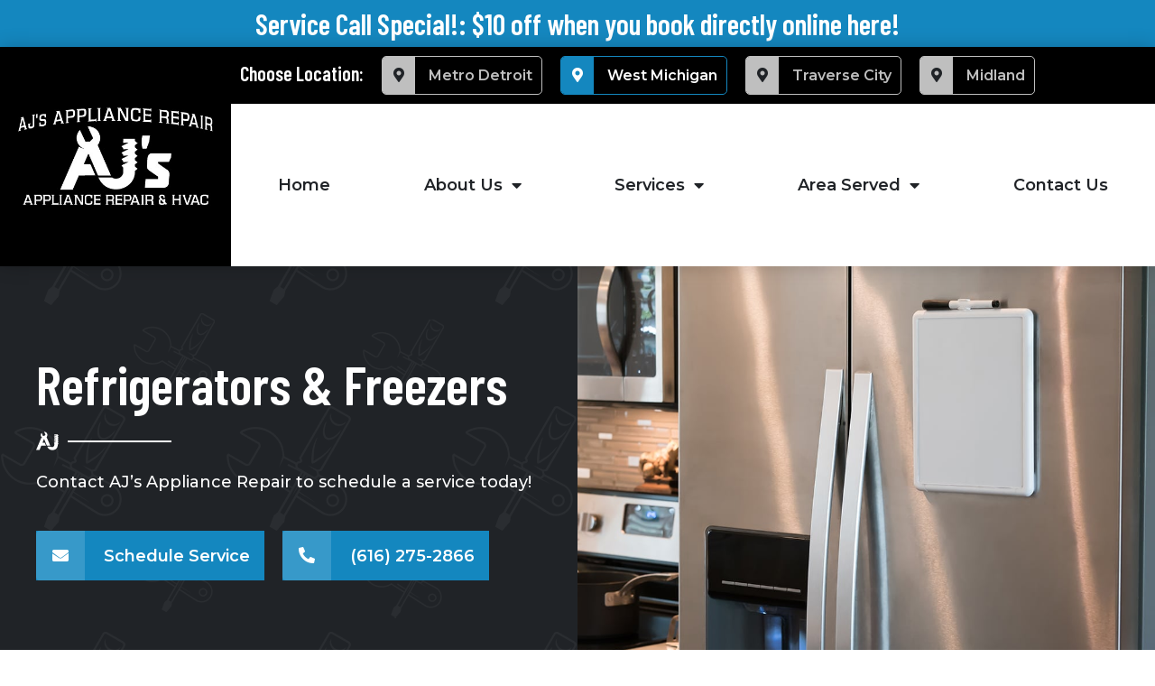

--- FILE ---
content_type: text/html; charset=UTF-8
request_url: https://ajsappliancerepair.com/grand-rapids/services/refrigerators-and-freezers/
body_size: 26598
content:
<!doctype html>
<html lang="en">
<head>
	<meta charset="UTF-8">
	<meta name="viewport" content="width=device-width, initial-scale=1">
	<link rel="profile" href="https://gmpg.org/xfn/11">
	<meta name='robots' content='noindex, nofollow' />
	<style>img:is([sizes="auto" i], [sizes^="auto," i]) { contain-intrinsic-size: 3000px 1500px }</style>
	
	<!-- This site is optimized with the Yoast SEO plugin v22.4 - https://yoast.com/wordpress/plugins/seo/ -->
	<title>Refrigerator &amp; Freezer Repair in Grand Rapids, MI | AJ’s Appliance Repair &amp; HVAC | (616) 275-2866</title>
	<meta name="description" content="A refrigerator &amp; freezer are essential to keep your food from spoiling, If you&#039;re in need of a refrigerator repair or replacement contact Aj&#039;s Appliance Repair! Dial (616) 275-2866" />
	<meta property="og:locale" content="en_US" />
	<meta property="og:type" content="article" />
	<meta property="og:title" content="Refrigerator &amp; Freezer Repair in Grand Rapids, MI | AJ’s Appliance Repair &amp; HVAC | (616) 275-2866" />
	<meta property="og:description" content="A refrigerator &amp; freezer are essential to keep your food from spoiling, If you&#039;re in need of a refrigerator repair or replacement contact Aj&#039;s Appliance Repair! Dial (616) 275-2866" />
	<meta property="og:url" content="https://ajsappliancerepair.com/grand-rapids/services/refrigerators-and-freezers/" />
	<meta property="og:site_name" content="AJ&rsquo;s Appliance Repair" />
	<meta property="article:modified_time" content="2023-12-08T04:54:53+00:00" />
	<meta name="twitter:card" content="summary_large_image" />
	<meta name="twitter:label1" content="Est. reading time" />
	<meta name="twitter:data1" content="6 minutes" />
	<script type="application/ld+json" class="yoast-schema-graph">{"@context":"https://schema.org","@graph":[{"@type":"WebPage","@id":"https://ajsappliancerepair.com/grand-rapids/services/refrigerators-and-freezers/","url":"https://ajsappliancerepair.com/grand-rapids/services/refrigerators-and-freezers/","name":"Refrigerator & Freezer Repair in Grand Rapids, MI | AJ’s Appliance Repair & HVAC | (616) 275-2866","isPartOf":{"@id":"https://ajsappliancerepair.com/#website"},"datePublished":"2023-04-03T20:07:30+00:00","dateModified":"2023-12-08T04:54:53+00:00","description":"A refrigerator & freezer are essential to keep your food from spoiling, If you're in need of a refrigerator repair or replacement contact Aj's Appliance Repair! Dial (616) 275-2866","breadcrumb":{"@id":"https://ajsappliancerepair.com/grand-rapids/services/refrigerators-and-freezers/#breadcrumb"},"inLanguage":"en","potentialAction":[{"@type":"ReadAction","target":["https://ajsappliancerepair.com/grand-rapids/services/refrigerators-and-freezers/"]}]},{"@type":"BreadcrumbList","@id":"https://ajsappliancerepair.com/grand-rapids/services/refrigerators-and-freezers/#breadcrumb","itemListElement":[{"@type":"ListItem","position":1,"name":"Home","item":"https://ajsappliancerepair.com/"},{"@type":"ListItem","position":2,"name":"Home &#8211; Grand Rapids","item":"https://ajsappliancerepair.com/grand-rapids/"},{"@type":"ListItem","position":3,"name":"Services &#8211; Grand Rapids","item":"https://ajsappliancerepair.com/grand-rapids/services/"},{"@type":"ListItem","position":4,"name":"Refrigerators"}]},{"@type":"WebSite","@id":"https://ajsappliancerepair.com/#website","url":"https://ajsappliancerepair.com/","name":"Aj's Appliance Repair","description":"","publisher":{"@id":"https://ajsappliancerepair.com/#organization"},"potentialAction":[{"@type":"SearchAction","target":{"@type":"EntryPoint","urlTemplate":"https://ajsappliancerepair.com/?s={search_term_string}"},"query-input":"required name=search_term_string"}],"inLanguage":"en"},{"@type":"Organization","@id":"https://ajsappliancerepair.com/#organization","name":"AJ’s Appliance Repair & HVAC","url":"https://ajsappliancerepair.com/","logo":{"@type":"ImageObject","inLanguage":"en","@id":"https://ajsappliancerepair.com/#/schema/logo/image/","url":"","contentUrl":"","caption":"AJ’s Appliance Repair & HVAC"},"image":{"@id":"https://ajsappliancerepair.com/#/schema/logo/image/"}}]}</script>
	<!-- / Yoast SEO plugin. -->


<link rel="alternate" type="application/rss+xml" title="AJ&rsquo;s Appliance Repair &raquo; Feed" href="https://ajsappliancerepair.com/feed/" />
<link rel="alternate" type="application/rss+xml" title="AJ&rsquo;s Appliance Repair &raquo; Comments Feed" href="https://ajsappliancerepair.com/comments/feed/" />
<script>
window._wpemojiSettings = {"baseUrl":"https:\/\/s.w.org\/images\/core\/emoji\/15.0.3\/72x72\/","ext":".png","svgUrl":"https:\/\/s.w.org\/images\/core\/emoji\/15.0.3\/svg\/","svgExt":".svg","source":{"concatemoji":"https:\/\/ajsappliancerepair.com\/wp-includes\/js\/wp-emoji-release.min.js?ver=6.7.2"}};
/*! This file is auto-generated */
!function(i,n){var o,s,e;function c(e){try{var t={supportTests:e,timestamp:(new Date).valueOf()};sessionStorage.setItem(o,JSON.stringify(t))}catch(e){}}function p(e,t,n){e.clearRect(0,0,e.canvas.width,e.canvas.height),e.fillText(t,0,0);var t=new Uint32Array(e.getImageData(0,0,e.canvas.width,e.canvas.height).data),r=(e.clearRect(0,0,e.canvas.width,e.canvas.height),e.fillText(n,0,0),new Uint32Array(e.getImageData(0,0,e.canvas.width,e.canvas.height).data));return t.every(function(e,t){return e===r[t]})}function u(e,t,n){switch(t){case"flag":return n(e,"\ud83c\udff3\ufe0f\u200d\u26a7\ufe0f","\ud83c\udff3\ufe0f\u200b\u26a7\ufe0f")?!1:!n(e,"\ud83c\uddfa\ud83c\uddf3","\ud83c\uddfa\u200b\ud83c\uddf3")&&!n(e,"\ud83c\udff4\udb40\udc67\udb40\udc62\udb40\udc65\udb40\udc6e\udb40\udc67\udb40\udc7f","\ud83c\udff4\u200b\udb40\udc67\u200b\udb40\udc62\u200b\udb40\udc65\u200b\udb40\udc6e\u200b\udb40\udc67\u200b\udb40\udc7f");case"emoji":return!n(e,"\ud83d\udc26\u200d\u2b1b","\ud83d\udc26\u200b\u2b1b")}return!1}function f(e,t,n){var r="undefined"!=typeof WorkerGlobalScope&&self instanceof WorkerGlobalScope?new OffscreenCanvas(300,150):i.createElement("canvas"),a=r.getContext("2d",{willReadFrequently:!0}),o=(a.textBaseline="top",a.font="600 32px Arial",{});return e.forEach(function(e){o[e]=t(a,e,n)}),o}function t(e){var t=i.createElement("script");t.src=e,t.defer=!0,i.head.appendChild(t)}"undefined"!=typeof Promise&&(o="wpEmojiSettingsSupports",s=["flag","emoji"],n.supports={everything:!0,everythingExceptFlag:!0},e=new Promise(function(e){i.addEventListener("DOMContentLoaded",e,{once:!0})}),new Promise(function(t){var n=function(){try{var e=JSON.parse(sessionStorage.getItem(o));if("object"==typeof e&&"number"==typeof e.timestamp&&(new Date).valueOf()<e.timestamp+604800&&"object"==typeof e.supportTests)return e.supportTests}catch(e){}return null}();if(!n){if("undefined"!=typeof Worker&&"undefined"!=typeof OffscreenCanvas&&"undefined"!=typeof URL&&URL.createObjectURL&&"undefined"!=typeof Blob)try{var e="postMessage("+f.toString()+"("+[JSON.stringify(s),u.toString(),p.toString()].join(",")+"));",r=new Blob([e],{type:"text/javascript"}),a=new Worker(URL.createObjectURL(r),{name:"wpTestEmojiSupports"});return void(a.onmessage=function(e){c(n=e.data),a.terminate(),t(n)})}catch(e){}c(n=f(s,u,p))}t(n)}).then(function(e){for(var t in e)n.supports[t]=e[t],n.supports.everything=n.supports.everything&&n.supports[t],"flag"!==t&&(n.supports.everythingExceptFlag=n.supports.everythingExceptFlag&&n.supports[t]);n.supports.everythingExceptFlag=n.supports.everythingExceptFlag&&!n.supports.flag,n.DOMReady=!1,n.readyCallback=function(){n.DOMReady=!0}}).then(function(){return e}).then(function(){var e;n.supports.everything||(n.readyCallback(),(e=n.source||{}).concatemoji?t(e.concatemoji):e.wpemoji&&e.twemoji&&(t(e.twemoji),t(e.wpemoji)))}))}((window,document),window._wpemojiSettings);
</script>
<style id='wp-emoji-styles-inline-css'>

	img.wp-smiley, img.emoji {
		display: inline !important;
		border: none !important;
		box-shadow: none !important;
		height: 1em !important;
		width: 1em !important;
		margin: 0 0.07em !important;
		vertical-align: -0.1em !important;
		background: none !important;
		padding: 0 !important;
	}
</style>
<style id='classic-theme-styles-inline-css'>
/*! This file is auto-generated */
.wp-block-button__link{color:#fff;background-color:#32373c;border-radius:9999px;box-shadow:none;text-decoration:none;padding:calc(.667em + 2px) calc(1.333em + 2px);font-size:1.125em}.wp-block-file__button{background:#32373c;color:#fff;text-decoration:none}
</style>
<style id='global-styles-inline-css'>
:root{--wp--preset--aspect-ratio--square: 1;--wp--preset--aspect-ratio--4-3: 4/3;--wp--preset--aspect-ratio--3-4: 3/4;--wp--preset--aspect-ratio--3-2: 3/2;--wp--preset--aspect-ratio--2-3: 2/3;--wp--preset--aspect-ratio--16-9: 16/9;--wp--preset--aspect-ratio--9-16: 9/16;--wp--preset--color--black: #000000;--wp--preset--color--cyan-bluish-gray: #abb8c3;--wp--preset--color--white: #ffffff;--wp--preset--color--pale-pink: #f78da7;--wp--preset--color--vivid-red: #cf2e2e;--wp--preset--color--luminous-vivid-orange: #ff6900;--wp--preset--color--luminous-vivid-amber: #fcb900;--wp--preset--color--light-green-cyan: #7bdcb5;--wp--preset--color--vivid-green-cyan: #00d084;--wp--preset--color--pale-cyan-blue: #8ed1fc;--wp--preset--color--vivid-cyan-blue: #0693e3;--wp--preset--color--vivid-purple: #9b51e0;--wp--preset--gradient--vivid-cyan-blue-to-vivid-purple: linear-gradient(135deg,rgba(6,147,227,1) 0%,rgb(155,81,224) 100%);--wp--preset--gradient--light-green-cyan-to-vivid-green-cyan: linear-gradient(135deg,rgb(122,220,180) 0%,rgb(0,208,130) 100%);--wp--preset--gradient--luminous-vivid-amber-to-luminous-vivid-orange: linear-gradient(135deg,rgba(252,185,0,1) 0%,rgba(255,105,0,1) 100%);--wp--preset--gradient--luminous-vivid-orange-to-vivid-red: linear-gradient(135deg,rgba(255,105,0,1) 0%,rgb(207,46,46) 100%);--wp--preset--gradient--very-light-gray-to-cyan-bluish-gray: linear-gradient(135deg,rgb(238,238,238) 0%,rgb(169,184,195) 100%);--wp--preset--gradient--cool-to-warm-spectrum: linear-gradient(135deg,rgb(74,234,220) 0%,rgb(151,120,209) 20%,rgb(207,42,186) 40%,rgb(238,44,130) 60%,rgb(251,105,98) 80%,rgb(254,248,76) 100%);--wp--preset--gradient--blush-light-purple: linear-gradient(135deg,rgb(255,206,236) 0%,rgb(152,150,240) 100%);--wp--preset--gradient--blush-bordeaux: linear-gradient(135deg,rgb(254,205,165) 0%,rgb(254,45,45) 50%,rgb(107,0,62) 100%);--wp--preset--gradient--luminous-dusk: linear-gradient(135deg,rgb(255,203,112) 0%,rgb(199,81,192) 50%,rgb(65,88,208) 100%);--wp--preset--gradient--pale-ocean: linear-gradient(135deg,rgb(255,245,203) 0%,rgb(182,227,212) 50%,rgb(51,167,181) 100%);--wp--preset--gradient--electric-grass: linear-gradient(135deg,rgb(202,248,128) 0%,rgb(113,206,126) 100%);--wp--preset--gradient--midnight: linear-gradient(135deg,rgb(2,3,129) 0%,rgb(40,116,252) 100%);--wp--preset--font-size--small: 13px;--wp--preset--font-size--medium: 20px;--wp--preset--font-size--large: 36px;--wp--preset--font-size--x-large: 42px;--wp--preset--spacing--20: 0.44rem;--wp--preset--spacing--30: 0.67rem;--wp--preset--spacing--40: 1rem;--wp--preset--spacing--50: 1.5rem;--wp--preset--spacing--60: 2.25rem;--wp--preset--spacing--70: 3.38rem;--wp--preset--spacing--80: 5.06rem;--wp--preset--shadow--natural: 6px 6px 9px rgba(0, 0, 0, 0.2);--wp--preset--shadow--deep: 12px 12px 50px rgba(0, 0, 0, 0.4);--wp--preset--shadow--sharp: 6px 6px 0px rgba(0, 0, 0, 0.2);--wp--preset--shadow--outlined: 6px 6px 0px -3px rgba(255, 255, 255, 1), 6px 6px rgba(0, 0, 0, 1);--wp--preset--shadow--crisp: 6px 6px 0px rgba(0, 0, 0, 1);}:where(.is-layout-flex){gap: 0.5em;}:where(.is-layout-grid){gap: 0.5em;}body .is-layout-flex{display: flex;}.is-layout-flex{flex-wrap: wrap;align-items: center;}.is-layout-flex > :is(*, div){margin: 0;}body .is-layout-grid{display: grid;}.is-layout-grid > :is(*, div){margin: 0;}:where(.wp-block-columns.is-layout-flex){gap: 2em;}:where(.wp-block-columns.is-layout-grid){gap: 2em;}:where(.wp-block-post-template.is-layout-flex){gap: 1.25em;}:where(.wp-block-post-template.is-layout-grid){gap: 1.25em;}.has-black-color{color: var(--wp--preset--color--black) !important;}.has-cyan-bluish-gray-color{color: var(--wp--preset--color--cyan-bluish-gray) !important;}.has-white-color{color: var(--wp--preset--color--white) !important;}.has-pale-pink-color{color: var(--wp--preset--color--pale-pink) !important;}.has-vivid-red-color{color: var(--wp--preset--color--vivid-red) !important;}.has-luminous-vivid-orange-color{color: var(--wp--preset--color--luminous-vivid-orange) !important;}.has-luminous-vivid-amber-color{color: var(--wp--preset--color--luminous-vivid-amber) !important;}.has-light-green-cyan-color{color: var(--wp--preset--color--light-green-cyan) !important;}.has-vivid-green-cyan-color{color: var(--wp--preset--color--vivid-green-cyan) !important;}.has-pale-cyan-blue-color{color: var(--wp--preset--color--pale-cyan-blue) !important;}.has-vivid-cyan-blue-color{color: var(--wp--preset--color--vivid-cyan-blue) !important;}.has-vivid-purple-color{color: var(--wp--preset--color--vivid-purple) !important;}.has-black-background-color{background-color: var(--wp--preset--color--black) !important;}.has-cyan-bluish-gray-background-color{background-color: var(--wp--preset--color--cyan-bluish-gray) !important;}.has-white-background-color{background-color: var(--wp--preset--color--white) !important;}.has-pale-pink-background-color{background-color: var(--wp--preset--color--pale-pink) !important;}.has-vivid-red-background-color{background-color: var(--wp--preset--color--vivid-red) !important;}.has-luminous-vivid-orange-background-color{background-color: var(--wp--preset--color--luminous-vivid-orange) !important;}.has-luminous-vivid-amber-background-color{background-color: var(--wp--preset--color--luminous-vivid-amber) !important;}.has-light-green-cyan-background-color{background-color: var(--wp--preset--color--light-green-cyan) !important;}.has-vivid-green-cyan-background-color{background-color: var(--wp--preset--color--vivid-green-cyan) !important;}.has-pale-cyan-blue-background-color{background-color: var(--wp--preset--color--pale-cyan-blue) !important;}.has-vivid-cyan-blue-background-color{background-color: var(--wp--preset--color--vivid-cyan-blue) !important;}.has-vivid-purple-background-color{background-color: var(--wp--preset--color--vivid-purple) !important;}.has-black-border-color{border-color: var(--wp--preset--color--black) !important;}.has-cyan-bluish-gray-border-color{border-color: var(--wp--preset--color--cyan-bluish-gray) !important;}.has-white-border-color{border-color: var(--wp--preset--color--white) !important;}.has-pale-pink-border-color{border-color: var(--wp--preset--color--pale-pink) !important;}.has-vivid-red-border-color{border-color: var(--wp--preset--color--vivid-red) !important;}.has-luminous-vivid-orange-border-color{border-color: var(--wp--preset--color--luminous-vivid-orange) !important;}.has-luminous-vivid-amber-border-color{border-color: var(--wp--preset--color--luminous-vivid-amber) !important;}.has-light-green-cyan-border-color{border-color: var(--wp--preset--color--light-green-cyan) !important;}.has-vivid-green-cyan-border-color{border-color: var(--wp--preset--color--vivid-green-cyan) !important;}.has-pale-cyan-blue-border-color{border-color: var(--wp--preset--color--pale-cyan-blue) !important;}.has-vivid-cyan-blue-border-color{border-color: var(--wp--preset--color--vivid-cyan-blue) !important;}.has-vivid-purple-border-color{border-color: var(--wp--preset--color--vivid-purple) !important;}.has-vivid-cyan-blue-to-vivid-purple-gradient-background{background: var(--wp--preset--gradient--vivid-cyan-blue-to-vivid-purple) !important;}.has-light-green-cyan-to-vivid-green-cyan-gradient-background{background: var(--wp--preset--gradient--light-green-cyan-to-vivid-green-cyan) !important;}.has-luminous-vivid-amber-to-luminous-vivid-orange-gradient-background{background: var(--wp--preset--gradient--luminous-vivid-amber-to-luminous-vivid-orange) !important;}.has-luminous-vivid-orange-to-vivid-red-gradient-background{background: var(--wp--preset--gradient--luminous-vivid-orange-to-vivid-red) !important;}.has-very-light-gray-to-cyan-bluish-gray-gradient-background{background: var(--wp--preset--gradient--very-light-gray-to-cyan-bluish-gray) !important;}.has-cool-to-warm-spectrum-gradient-background{background: var(--wp--preset--gradient--cool-to-warm-spectrum) !important;}.has-blush-light-purple-gradient-background{background: var(--wp--preset--gradient--blush-light-purple) !important;}.has-blush-bordeaux-gradient-background{background: var(--wp--preset--gradient--blush-bordeaux) !important;}.has-luminous-dusk-gradient-background{background: var(--wp--preset--gradient--luminous-dusk) !important;}.has-pale-ocean-gradient-background{background: var(--wp--preset--gradient--pale-ocean) !important;}.has-electric-grass-gradient-background{background: var(--wp--preset--gradient--electric-grass) !important;}.has-midnight-gradient-background{background: var(--wp--preset--gradient--midnight) !important;}.has-small-font-size{font-size: var(--wp--preset--font-size--small) !important;}.has-medium-font-size{font-size: var(--wp--preset--font-size--medium) !important;}.has-large-font-size{font-size: var(--wp--preset--font-size--large) !important;}.has-x-large-font-size{font-size: var(--wp--preset--font-size--x-large) !important;}
:where(.wp-block-post-template.is-layout-flex){gap: 1.25em;}:where(.wp-block-post-template.is-layout-grid){gap: 1.25em;}
:where(.wp-block-columns.is-layout-flex){gap: 2em;}:where(.wp-block-columns.is-layout-grid){gap: 2em;}
:root :where(.wp-block-pullquote){font-size: 1.5em;line-height: 1.6;}
</style>
<link rel='stylesheet' id='hello-elementor-css' href='https://ajsappliancerepair.com/wp-content/themes/hello-elementor/style.min.css?ver=3.0.1' media='all' />
<link rel='stylesheet' id='hello-elementor-theme-style-css' href='https://ajsappliancerepair.com/wp-content/themes/hello-elementor/theme.min.css?ver=3.0.1' media='all' />
<link rel='stylesheet' id='hello-elementor-header-footer-css' href='https://ajsappliancerepair.com/wp-content/themes/hello-elementor/header-footer.min.css?ver=3.0.1' media='all' />
<link rel='stylesheet' id='elementor-frontend-css' href='https://ajsappliancerepair.com/wp-content/uploads/elementor/css/custom-frontend-lite.min.css?ver=1725919999' media='all' />
<link rel='stylesheet' id='elementor-post-3712-css' href='https://ajsappliancerepair.com/wp-content/uploads/elementor/css/post-3712.css?ver=1725919999' media='all' />
<link rel='stylesheet' id='elementor-icons-css' href='https://ajsappliancerepair.com/wp-content/plugins/elementor/assets/lib/eicons/css/elementor-icons.min.css?ver=5.29.0' media='all' />
<link rel='stylesheet' id='swiper-css' href='https://ajsappliancerepair.com/wp-content/plugins/elementor/assets/lib/swiper/v8/css/swiper.min.css?ver=8.4.5' media='all' />
<link rel='stylesheet' id='elementor-pro-css' href='https://ajsappliancerepair.com/wp-content/uploads/elementor/css/custom-pro-frontend-lite.min.css?ver=1725920000' media='all' />
<link rel='stylesheet' id='elementor-global-css' href='https://ajsappliancerepair.com/wp-content/uploads/elementor/css/global.css?ver=1725920000' media='all' />
<link rel='stylesheet' id='elementor-post-4620-css' href='https://ajsappliancerepair.com/wp-content/uploads/elementor/css/post-4620.css?ver=1725978763' media='all' />
<link rel='stylesheet' id='elementor-post-4487-css' href='https://ajsappliancerepair.com/wp-content/uploads/elementor/css/post-4487.css?ver=1725923366' media='all' />
<link rel='stylesheet' id='elementor-post-5460-css' href='https://ajsappliancerepair.com/wp-content/uploads/elementor/css/post-5460.css?ver=1725923366' media='all' />
<link rel='stylesheet' id='hello-elementor-child-style-css' href='https://ajsappliancerepair.com/wp-content/themes/hello-theme-child-master/style.css?ver=1.0.0' media='all' />
<link rel='stylesheet' id='google-fonts-1-css' href='https://fonts.googleapis.com/css?family=Barlow+Condensed%3A100%2C100italic%2C200%2C200italic%2C300%2C300italic%2C400%2C400italic%2C500%2C500italic%2C600%2C600italic%2C700%2C700italic%2C800%2C800italic%2C900%2C900italic%7CMontserrat%3A100%2C100italic%2C200%2C200italic%2C300%2C300italic%2C400%2C400italic%2C500%2C500italic%2C600%2C600italic%2C700%2C700italic%2C800%2C800italic%2C900%2C900italic&#038;display=auto&#038;ver=6.7.2' media='all' />
<link rel='stylesheet' id='elementor-icons-shared-0-css' href='https://ajsappliancerepair.com/wp-content/plugins/elementor/assets/lib/font-awesome/css/fontawesome.min.css?ver=5.15.3' media='all' />
<link rel='stylesheet' id='elementor-icons-fa-solid-css' href='https://ajsappliancerepair.com/wp-content/plugins/elementor/assets/lib/font-awesome/css/solid.min.css?ver=5.15.3' media='all' />
<link rel="preconnect" href="https://fonts.gstatic.com/" crossorigin><link rel="https://api.w.org/" href="https://ajsappliancerepair.com/wp-json/" /><link rel="alternate" title="JSON" type="application/json" href="https://ajsappliancerepair.com/wp-json/wp/v2/pages/4620" /><link rel="EditURI" type="application/rsd+xml" title="RSD" href="https://ajsappliancerepair.com/xmlrpc.php?rsd" />
<meta name="generator" content="WordPress 6.7.2" />
<link rel='shortlink' href='https://ajsappliancerepair.com/?p=4620' />
<link rel="alternate" title="oEmbed (JSON)" type="application/json+oembed" href="https://ajsappliancerepair.com/wp-json/oembed/1.0/embed?url=https%3A%2F%2Fajsappliancerepair.com%2Fgrand-rapids%2Fservices%2Frefrigerators-and-freezers%2F" />
<link rel="alternate" title="oEmbed (XML)" type="text/xml+oembed" href="https://ajsappliancerepair.com/wp-json/oembed/1.0/embed?url=https%3A%2F%2Fajsappliancerepair.com%2Fgrand-rapids%2Fservices%2Frefrigerators-and-freezers%2F&#038;format=xml" />
<meta name="generator" content="Elementor 3.20.4; features: e_optimized_assets_loading, e_optimized_css_loading, additional_custom_breakpoints, block_editor_assets_optimize, e_image_loading_optimization; settings: css_print_method-external, google_font-enabled, font_display-auto">
<style>
body {
		margin: 0 auto;
		max-width: 1970px;
		overflow-x: hidden;
}
		
/* This code align the icon on the icon list to the top */
.ctm-iconListOnTop .elementor-icon-list-icon {
    padding-top: 5px;
    align-self: flex-start;
}
	
/*  */
	
.style-1 .elementor-button-content-wrapper, .style-1-w .elementor-button-content-wrapper {
    align-items: center;
}
.style-1 .elementor-button, .style-1-w .elementor-button {
	padding: 0;
	border-radius: 4px;
}
.style-1 .elementor-button-icon, .style-1-w .elementor-button-icon {
    background: rgba(255,255,255,0.15);
    padding: 18px;
		border-radius: 4px 0px 0px 4px;
}
.style-1 .elementor-button-text, .style-1-w .elementor-button-text {
    padding: 0 16px 0 16px;
}

</style>
<!-- Google tag (gtag.js) -->
<script async src="https://www.googletagmanager.com/gtag/js?id=G-C43DFE3X7Y"></script>
<script>
  window.dataLayer = window.dataLayer || [];
  function gtag(){dataLayer.push(arguments);}
  gtag('js', new Date());

  gtag('config', 'G-C43DFE3X7Y');
</script>
<script type="text/javascript" src="//cdn.calltrk.com/companies/870388460/9f54b30cc0e79c343a9b/12/swap.js"></script> 

<link rel="icon" href="https://ajsappliancerepair.com/wp-content/uploads/2023/04/cropped-favicon-32x32.png" sizes="32x32" />
<link rel="icon" href="https://ajsappliancerepair.com/wp-content/uploads/2023/04/cropped-favicon-192x192.png" sizes="192x192" />
<link rel="apple-touch-icon" href="https://ajsappliancerepair.com/wp-content/uploads/2023/04/cropped-favicon-180x180.png" />
<meta name="msapplication-TileImage" content="https://ajsappliancerepair.com/wp-content/uploads/2023/04/cropped-favicon-270x270.png" />
</head>
<body class="page-template-default page page-id-4620 page-child parent-pageid-4588 elementor-default elementor-kit-3712 elementor-page elementor-page-4620">


<a class="skip-link screen-reader-text" href="#content">Skip to content</a>

		<div data-elementor-type="header" data-elementor-id="4487" class="elementor elementor-4487 elementor-location-header" data-elementor-post-type="elementor_library">
					<div class="elementor-section-wrap">
								<section class="elementor-section elementor-top-section elementor-element elementor-element-5f37f42 elementor-section-full_width elementor-section-height-default elementor-section-height-default" data-id="5f37f42" data-element_type="section" data-settings="{&quot;background_background&quot;:&quot;classic&quot;}">
						<div class="elementor-container elementor-column-gap-default">
					<div class="elementor-column elementor-col-100 elementor-top-column elementor-element elementor-element-76bf3c3" data-id="76bf3c3" data-element_type="column">
			<div class="elementor-widget-wrap elementor-element-populated">
						<div class="elementor-element elementor-element-c19a37d elementor-widget elementor-widget-heading" data-id="c19a37d" data-element_type="widget" data-widget_type="heading.default">
				<div class="elementor-widget-container">
			<style>/*! elementor - v3.20.0 - 10-04-2024 */
.elementor-heading-title{padding:0;margin:0;line-height:1}.elementor-widget-heading .elementor-heading-title[class*=elementor-size-]>a{color:inherit;font-size:inherit;line-height:inherit}.elementor-widget-heading .elementor-heading-title.elementor-size-small{font-size:15px}.elementor-widget-heading .elementor-heading-title.elementor-size-medium{font-size:19px}.elementor-widget-heading .elementor-heading-title.elementor-size-large{font-size:29px}.elementor-widget-heading .elementor-heading-title.elementor-size-xl{font-size:39px}.elementor-widget-heading .elementor-heading-title.elementor-size-xxl{font-size:59px}</style><h2 class="elementor-heading-title elementor-size-default"><a href="https://schedule.ajsappliancerepair.com/">Service Call Special!: $10 off when you book directly online here! </a></h2>		</div>
				</div>
					</div>
		</div>
					</div>
		</section>
				<section class="elementor-section elementor-top-section elementor-element elementor-element-f101e25 elementor-section-full_width elementor-hidden-widescreen elementor-hidden-desktop elementor-hidden-laptop elementor-hidden-tablet_extra elementor-section-height-default elementor-section-height-default" data-id="f101e25" data-element_type="section" data-settings="{&quot;background_background&quot;:&quot;classic&quot;}">
						<div class="elementor-container elementor-column-gap-default">
					<div class="elementor-column elementor-col-100 elementor-top-column elementor-element elementor-element-dc9fa9d" data-id="dc9fa9d" data-element_type="column">
			<div class="elementor-widget-wrap elementor-element-populated">
						<div class="elementor-element elementor-element-bc944b2 elementor-nav-menu--dropdown-tablet elementor-nav-menu__text-align-aside elementor-nav-menu--toggle elementor-nav-menu--burger elementor-widget elementor-widget-nav-menu" data-id="bc944b2" data-element_type="widget" data-settings="{&quot;layout&quot;:&quot;horizontal&quot;,&quot;submenu_icon&quot;:{&quot;value&quot;:&quot;&lt;i class=\&quot;fas fa-caret-down\&quot;&gt;&lt;\/i&gt;&quot;,&quot;library&quot;:&quot;fa-solid&quot;},&quot;toggle&quot;:&quot;burger&quot;}" data-widget_type="nav-menu.default">
				<div class="elementor-widget-container">
			<link rel="stylesheet" href="https://ajsappliancerepair.com/wp-content/uploads/elementor/css/custom-pro-widget-nav-menu.min.css?ver=1718214642">			<nav class="elementor-nav-menu--main elementor-nav-menu__container elementor-nav-menu--layout-horizontal e--pointer-underline e--animation-fade">
				<ul id="menu-1-bc944b2" class="elementor-nav-menu"><li class="menu-item menu-item-type-post_type menu-item-object-page menu-item-home menu-item-4479"><a href="https://ajsappliancerepair.com/" class="elementor-item">Metro Detroit</a></li>
<li class="menu-item menu-item-type-post_type menu-item-object-page current-page-ancestor menu-item-4480"><a href="https://ajsappliancerepair.com/grand-rapids/" class="elementor-item">West Michigan</a></li>
<li class="menu-item menu-item-type-post_type menu-item-object-page menu-item-6236"><a href="https://ajsappliancerepair.com/traverse-city/" class="elementor-item">Traverse City</a></li>
<li class="menu-item menu-item-type-post_type menu-item-object-page menu-item-6235"><a href="https://ajsappliancerepair.com/midland/" class="elementor-item">Midland</a></li>
</ul>			</nav>
					<div class="elementor-menu-toggle" role="button" tabindex="0" aria-label="Menu Toggle" aria-expanded="false">
			<i aria-hidden="true" role="presentation" class="elementor-menu-toggle__icon--open eicon-menu-bar"></i><i aria-hidden="true" role="presentation" class="elementor-menu-toggle__icon--close eicon-close"></i>			<span class="elementor-screen-only">Menu</span>
		</div>
					<nav class="elementor-nav-menu--dropdown elementor-nav-menu__container" aria-hidden="true">
				<ul id="menu-2-bc944b2" class="elementor-nav-menu"><li class="menu-item menu-item-type-post_type menu-item-object-page menu-item-home menu-item-4479"><a href="https://ajsappliancerepair.com/" class="elementor-item" tabindex="-1">Metro Detroit</a></li>
<li class="menu-item menu-item-type-post_type menu-item-object-page current-page-ancestor menu-item-4480"><a href="https://ajsappliancerepair.com/grand-rapids/" class="elementor-item" tabindex="-1">West Michigan</a></li>
<li class="menu-item menu-item-type-post_type menu-item-object-page menu-item-6236"><a href="https://ajsappliancerepair.com/traverse-city/" class="elementor-item" tabindex="-1">Traverse City</a></li>
<li class="menu-item menu-item-type-post_type menu-item-object-page menu-item-6235"><a href="https://ajsappliancerepair.com/midland/" class="elementor-item" tabindex="-1">Midland</a></li>
</ul>			</nav>
				</div>
				</div>
					</div>
		</div>
					</div>
		</section>
				<section class="elementor-section elementor-top-section elementor-element elementor-element-1ba5066 elementor-section-boxed elementor-section-height-default elementor-section-height-default" data-id="1ba5066" data-element_type="section" data-settings="{&quot;background_background&quot;:&quot;classic&quot;}">
						<div class="elementor-container elementor-column-gap-default">
					<div class="elementor-column elementor-col-50 elementor-top-column elementor-element elementor-element-99ea18b" data-id="99ea18b" data-element_type="column" data-settings="{&quot;background_background&quot;:&quot;classic&quot;}">
			<div class="elementor-widget-wrap elementor-element-populated">
						<div class="elementor-element elementor-element-085fd71 elementor-widget elementor-widget-image" data-id="085fd71" data-element_type="widget" data-widget_type="image.default">
				<div class="elementor-widget-container">
			<style>/*! elementor - v3.20.0 - 10-04-2024 */
.elementor-widget-image{text-align:center}.elementor-widget-image a{display:inline-block}.elementor-widget-image a img[src$=".svg"]{width:48px}.elementor-widget-image img{vertical-align:middle;display:inline-block}</style>											<a href="https://ajsappliancerepair.com">
							<img fetchpriority="high" width="395" height="200" src="https://ajsappliancerepair.com/wp-content/uploads/2023/03/ajs-new-logo.png" class="attachment-large size-large wp-image-6333" alt="" srcset="https://ajsappliancerepair.com/wp-content/uploads/2023/03/ajs-new-logo.png 395w, https://ajsappliancerepair.com/wp-content/uploads/2023/03/ajs-new-logo-300x152.png 300w" sizes="(max-width: 395px) 100vw, 395px" />								</a>
													</div>
				</div>
					</div>
		</div>
				<div class="elementor-column elementor-col-50 elementor-top-column elementor-element elementor-element-d90ace9" data-id="d90ace9" data-element_type="column">
			<div class="elementor-widget-wrap elementor-element-populated">
						<section class="elementor-section elementor-inner-section elementor-element elementor-element-113aaf8 elementor-section-full_width elementor-section-height-default elementor-section-height-default" data-id="113aaf8" data-element_type="section" data-settings="{&quot;background_background&quot;:&quot;classic&quot;}">
						<div class="elementor-container elementor-column-gap-default">
					<div class="elementor-column elementor-col-100 elementor-inner-column elementor-element elementor-element-b65404f elementor-hidden-tablet elementor-hidden-mobile" data-id="b65404f" data-element_type="column" data-settings="{&quot;background_background&quot;:&quot;classic&quot;}">
			<div class="elementor-widget-wrap elementor-element-populated">
						<div class="elementor-element elementor-element-f02b1ea elementor-widget__width-auto elementor-hidden-tablet_extra elementor-widget elementor-widget-heading" data-id="f02b1ea" data-element_type="widget" data-widget_type="heading.default">
				<div class="elementor-widget-container">
			<span class="elementor-heading-title elementor-size-default">Choose Location:</span>		</div>
				</div>
				<div class="elementor-element elementor-element-e261694 style-1 elementor-align-center elementor-widget__width-auto elementor-widget elementor-widget-button" data-id="e261694" data-element_type="widget" data-widget_type="button.default">
				<div class="elementor-widget-container">
					<div class="elementor-button-wrapper">
			<a class="elementor-button elementor-button-link elementor-size-sm" href="https://ajsappliancerepair.com/">
						<span class="elementor-button-content-wrapper">
						<span class="elementor-button-icon elementor-align-icon-left">
				<i aria-hidden="true" class="fas fa-map-marker-alt"></i>			</span>
						<span class="elementor-button-text">Metro Detroit</span>
		</span>
					</a>
		</div>
				</div>
				</div>
				<div class="elementor-element elementor-element-b186db4 style-1 elementor-align-center elementor-widget__width-auto elementor-widget elementor-widget-button" data-id="b186db4" data-element_type="widget" data-widget_type="button.default">
				<div class="elementor-widget-container">
					<div class="elementor-button-wrapper">
			<a class="elementor-button elementor-button-link elementor-size-sm" href="https://ajsappliancerepair.com/grand-rapids/">
						<span class="elementor-button-content-wrapper">
						<span class="elementor-button-icon elementor-align-icon-left">
				<i aria-hidden="true" class="fas fa-map-marker-alt"></i>			</span>
						<span class="elementor-button-text">West Michigan</span>
		</span>
					</a>
		</div>
				</div>
				</div>
				<div class="elementor-element elementor-element-dc1c411 style-1 elementor-align-center elementor-widget__width-auto elementor-widget elementor-widget-button" data-id="dc1c411" data-element_type="widget" data-widget_type="button.default">
				<div class="elementor-widget-container">
					<div class="elementor-button-wrapper">
			<a class="elementor-button elementor-button-link elementor-size-sm" href="https://ajsappliancerepair.com/traverse-city/">
						<span class="elementor-button-content-wrapper">
						<span class="elementor-button-icon elementor-align-icon-left">
				<i aria-hidden="true" class="fas fa-map-marker-alt"></i>			</span>
						<span class="elementor-button-text">Traverse City</span>
		</span>
					</a>
		</div>
				</div>
				</div>
				<div class="elementor-element elementor-element-d336737 style-1 elementor-align-center elementor-widget__width-auto elementor-widget elementor-widget-button" data-id="d336737" data-element_type="widget" data-widget_type="button.default">
				<div class="elementor-widget-container">
					<div class="elementor-button-wrapper">
			<a class="elementor-button elementor-button-link elementor-size-sm" href="https://ajsappliancerepair.com/midland/">
						<span class="elementor-button-content-wrapper">
						<span class="elementor-button-icon elementor-align-icon-left">
				<i aria-hidden="true" class="fas fa-map-marker-alt"></i>			</span>
						<span class="elementor-button-text">Midland</span>
		</span>
					</a>
		</div>
				</div>
				</div>
					</div>
		</div>
					</div>
		</section>
				<div class="elementor-element elementor-element-3e21ce6 elementor-nav-menu__align-justify elementor-nav-menu--stretch elementor-nav-menu--dropdown-tablet elementor-nav-menu__text-align-aside elementor-nav-menu--toggle elementor-nav-menu--burger elementor-widget elementor-widget-nav-menu" data-id="3e21ce6" data-element_type="widget" data-settings="{&quot;full_width&quot;:&quot;stretch&quot;,&quot;layout&quot;:&quot;horizontal&quot;,&quot;submenu_icon&quot;:{&quot;value&quot;:&quot;&lt;i class=\&quot;fas fa-caret-down\&quot;&gt;&lt;\/i&gt;&quot;,&quot;library&quot;:&quot;fa-solid&quot;},&quot;toggle&quot;:&quot;burger&quot;}" data-widget_type="nav-menu.default">
				<div class="elementor-widget-container">
						<nav class="elementor-nav-menu--main elementor-nav-menu__container elementor-nav-menu--layout-horizontal e--pointer-framed e--animation-fade">
				<ul id="menu-1-3e21ce6" class="elementor-nav-menu"><li class="menu-item menu-item-type-post_type menu-item-object-page menu-item-home menu-item-4176"><a href="https://ajsappliancerepair.com/" class="elementor-item">Home</a></li>
<li class="menu-item menu-item-type-post_type menu-item-object-page menu-item-has-children menu-item-4387"><a href="https://ajsappliancerepair.com/about-us/" class="elementor-item">About Us</a>
<ul class="sub-menu elementor-nav-menu--dropdown">
	<li class="menu-item menu-item-type-post_type menu-item-object-page menu-item-5649"><a href="https://ajsappliancerepair.com/careers/" class="elementor-sub-item">Careers</a></li>
	<li class="menu-item menu-item-type-post_type menu-item-object-page menu-item-6420"><a href="https://ajsappliancerepair.com/hvac-specials/" class="elementor-sub-item">HVAC Specials</a></li>
	<li class="menu-item menu-item-type-post_type menu-item-object-page menu-item-5956"><a href="https://ajsappliancerepair.com/blog/" class="elementor-sub-item">Blog</a></li>
</ul>
</li>
<li class="menu-item menu-item-type-post_type menu-item-object-page menu-item-has-children menu-item-4823"><a href="https://ajsappliancerepair.com/services/" class="elementor-item">Services</a>
<ul class="sub-menu elementor-nav-menu--dropdown">
	<li class="menu-item menu-item-type-post_type menu-item-object-page menu-item-4662"><a href="https://ajsappliancerepair.com/services/washers-and-dryers/" class="elementor-sub-item">Washers &#038; Dryers</a></li>
	<li class="menu-item menu-item-type-post_type menu-item-object-page menu-item-4663"><a href="https://ajsappliancerepair.com/services/stoves-and-ovens/" class="elementor-sub-item">Stoves, Ovens, &#038; Microwaves</a></li>
	<li class="menu-item menu-item-type-post_type menu-item-object-page menu-item-4664"><a href="https://ajsappliancerepair.com/services/refrigerators-and-freezers/" class="elementor-sub-item">Refrigerators &#038; Freezers</a></li>
	<li class="menu-item menu-item-type-post_type menu-item-object-page menu-item-4665"><a href="https://ajsappliancerepair.com/services/dishwashers/" class="elementor-sub-item">Dishwashers</a></li>
	<li class="menu-item menu-item-type-post_type menu-item-object-page menu-item-4666"><a href="https://ajsappliancerepair.com/services/commercial/" class="elementor-sub-item">Commercial</a></li>
	<li class="menu-item menu-item-type-post_type menu-item-object-page menu-item-5990"><a href="https://ajsappliancerepair.com/hvac/" class="elementor-sub-item">HVAC Services</a></li>
</ul>
</li>
<li class="menu-item menu-item-type-post_type menu-item-object-page menu-item-has-children menu-item-4386"><a href="https://ajsappliancerepair.com/area-served/" class="elementor-item">Area Served</a>
<ul class="sub-menu elementor-nav-menu--dropdown">
	<li class="menu-item menu-item-type-post_type menu-item-object-page menu-item-4482"><a href="https://ajsappliancerepair.com/area-served/" class="elementor-sub-item">Metro Detroit</a></li>
	<li class="menu-item menu-item-type-post_type menu-item-object-page menu-item-4481"><a href="https://ajsappliancerepair.com/grand-rapids/area-served/" class="elementor-sub-item">West Michigan</a></li>
	<li class="menu-item menu-item-type-post_type menu-item-object-page menu-item-6238"><a href="https://ajsappliancerepair.com/traverse-city/" class="elementor-sub-item">Traverse City</a></li>
	<li class="menu-item menu-item-type-post_type menu-item-object-page menu-item-6237"><a href="https://ajsappliancerepair.com/midland/" class="elementor-sub-item">Midland</a></li>
</ul>
</li>
<li class="menu-item menu-item-type-post_type menu-item-object-page menu-item-4385"><a href="https://ajsappliancerepair.com/contact-us/" class="elementor-item">Contact Us</a></li>
</ul>			</nav>
					<div class="elementor-menu-toggle" role="button" tabindex="0" aria-label="Menu Toggle" aria-expanded="false">
			<i aria-hidden="true" role="presentation" class="elementor-menu-toggle__icon--open eicon-menu-bar"></i><i aria-hidden="true" role="presentation" class="elementor-menu-toggle__icon--close eicon-close"></i>			<span class="elementor-screen-only">Menu</span>
		</div>
					<nav class="elementor-nav-menu--dropdown elementor-nav-menu__container" aria-hidden="true">
				<ul id="menu-2-3e21ce6" class="elementor-nav-menu"><li class="menu-item menu-item-type-post_type menu-item-object-page menu-item-home menu-item-4176"><a href="https://ajsappliancerepair.com/" class="elementor-item" tabindex="-1">Home</a></li>
<li class="menu-item menu-item-type-post_type menu-item-object-page menu-item-has-children menu-item-4387"><a href="https://ajsappliancerepair.com/about-us/" class="elementor-item" tabindex="-1">About Us</a>
<ul class="sub-menu elementor-nav-menu--dropdown">
	<li class="menu-item menu-item-type-post_type menu-item-object-page menu-item-5649"><a href="https://ajsappliancerepair.com/careers/" class="elementor-sub-item" tabindex="-1">Careers</a></li>
	<li class="menu-item menu-item-type-post_type menu-item-object-page menu-item-6420"><a href="https://ajsappliancerepair.com/hvac-specials/" class="elementor-sub-item" tabindex="-1">HVAC Specials</a></li>
	<li class="menu-item menu-item-type-post_type menu-item-object-page menu-item-5956"><a href="https://ajsappliancerepair.com/blog/" class="elementor-sub-item" tabindex="-1">Blog</a></li>
</ul>
</li>
<li class="menu-item menu-item-type-post_type menu-item-object-page menu-item-has-children menu-item-4823"><a href="https://ajsappliancerepair.com/services/" class="elementor-item" tabindex="-1">Services</a>
<ul class="sub-menu elementor-nav-menu--dropdown">
	<li class="menu-item menu-item-type-post_type menu-item-object-page menu-item-4662"><a href="https://ajsappliancerepair.com/services/washers-and-dryers/" class="elementor-sub-item" tabindex="-1">Washers &#038; Dryers</a></li>
	<li class="menu-item menu-item-type-post_type menu-item-object-page menu-item-4663"><a href="https://ajsappliancerepair.com/services/stoves-and-ovens/" class="elementor-sub-item" tabindex="-1">Stoves, Ovens, &#038; Microwaves</a></li>
	<li class="menu-item menu-item-type-post_type menu-item-object-page menu-item-4664"><a href="https://ajsappliancerepair.com/services/refrigerators-and-freezers/" class="elementor-sub-item" tabindex="-1">Refrigerators &#038; Freezers</a></li>
	<li class="menu-item menu-item-type-post_type menu-item-object-page menu-item-4665"><a href="https://ajsappliancerepair.com/services/dishwashers/" class="elementor-sub-item" tabindex="-1">Dishwashers</a></li>
	<li class="menu-item menu-item-type-post_type menu-item-object-page menu-item-4666"><a href="https://ajsappliancerepair.com/services/commercial/" class="elementor-sub-item" tabindex="-1">Commercial</a></li>
	<li class="menu-item menu-item-type-post_type menu-item-object-page menu-item-5990"><a href="https://ajsappliancerepair.com/hvac/" class="elementor-sub-item" tabindex="-1">HVAC Services</a></li>
</ul>
</li>
<li class="menu-item menu-item-type-post_type menu-item-object-page menu-item-has-children menu-item-4386"><a href="https://ajsappliancerepair.com/area-served/" class="elementor-item" tabindex="-1">Area Served</a>
<ul class="sub-menu elementor-nav-menu--dropdown">
	<li class="menu-item menu-item-type-post_type menu-item-object-page menu-item-4482"><a href="https://ajsappliancerepair.com/area-served/" class="elementor-sub-item" tabindex="-1">Metro Detroit</a></li>
	<li class="menu-item menu-item-type-post_type menu-item-object-page menu-item-4481"><a href="https://ajsappliancerepair.com/grand-rapids/area-served/" class="elementor-sub-item" tabindex="-1">West Michigan</a></li>
	<li class="menu-item menu-item-type-post_type menu-item-object-page menu-item-6238"><a href="https://ajsappliancerepair.com/traverse-city/" class="elementor-sub-item" tabindex="-1">Traverse City</a></li>
	<li class="menu-item menu-item-type-post_type menu-item-object-page menu-item-6237"><a href="https://ajsappliancerepair.com/midland/" class="elementor-sub-item" tabindex="-1">Midland</a></li>
</ul>
</li>
<li class="menu-item menu-item-type-post_type menu-item-object-page menu-item-4385"><a href="https://ajsappliancerepair.com/contact-us/" class="elementor-item" tabindex="-1">Contact Us</a></li>
</ul>			</nav>
				</div>
				</div>
					</div>
		</div>
					</div>
		</section>
							</div>
				</div>
		
<main id="content" class="site-main post-4620 page type-page status-publish hentry">

	
	<div class="page-content">
				<div data-elementor-type="wp-page" data-elementor-id="4620" class="elementor elementor-4620" data-elementor-post-type="page">
						<section class="elementor-section elementor-top-section elementor-element elementor-element-788601fa elementor-reverse-tablet elementor-reverse-mobile elementor-section-boxed elementor-section-height-default elementor-section-height-default" data-id="788601fa" data-element_type="section">
						<div class="elementor-container elementor-column-gap-default">
					<div class="elementor-column elementor-col-50 elementor-top-column elementor-element elementor-element-6870a3fc" data-id="6870a3fc" data-element_type="column" data-settings="{&quot;background_background&quot;:&quot;classic&quot;}">
			<div class="elementor-widget-wrap elementor-element-populated">
					<div class="elementor-background-overlay"></div>
						<div class="elementor-element elementor-element-968ab20 elementor-widget elementor-widget-heading" data-id="968ab20" data-element_type="widget" data-widget_type="heading.default">
				<div class="elementor-widget-container">
			<span class="elementor-heading-title elementor-size-default">Refrigerators & Freezers</span>		</div>
				</div>
				<div class="elementor-element elementor-element-f8ad76a elementor-widget-divider--view-line_icon elementor-widget-divider--element-align-left elementor-view-default elementor-widget elementor-widget-divider" data-id="f8ad76a" data-element_type="widget" data-widget_type="divider.default">
				<div class="elementor-widget-container">
			<style>/*! elementor - v3.20.0 - 10-04-2024 */
.elementor-widget-divider{--divider-border-style:none;--divider-border-width:1px;--divider-color:#0c0d0e;--divider-icon-size:20px;--divider-element-spacing:10px;--divider-pattern-height:24px;--divider-pattern-size:20px;--divider-pattern-url:none;--divider-pattern-repeat:repeat-x}.elementor-widget-divider .elementor-divider{display:flex}.elementor-widget-divider .elementor-divider__text{font-size:15px;line-height:1;max-width:95%}.elementor-widget-divider .elementor-divider__element{margin:0 var(--divider-element-spacing);flex-shrink:0}.elementor-widget-divider .elementor-icon{font-size:var(--divider-icon-size)}.elementor-widget-divider .elementor-divider-separator{display:flex;margin:0;direction:ltr}.elementor-widget-divider--view-line_icon .elementor-divider-separator,.elementor-widget-divider--view-line_text .elementor-divider-separator{align-items:center}.elementor-widget-divider--view-line_icon .elementor-divider-separator:after,.elementor-widget-divider--view-line_icon .elementor-divider-separator:before,.elementor-widget-divider--view-line_text .elementor-divider-separator:after,.elementor-widget-divider--view-line_text .elementor-divider-separator:before{display:block;content:"";border-block-end:0;flex-grow:1;border-block-start:var(--divider-border-width) var(--divider-border-style) var(--divider-color)}.elementor-widget-divider--element-align-left .elementor-divider .elementor-divider-separator>.elementor-divider__svg:first-of-type{flex-grow:0;flex-shrink:100}.elementor-widget-divider--element-align-left .elementor-divider-separator:before{content:none}.elementor-widget-divider--element-align-left .elementor-divider__element{margin-left:0}.elementor-widget-divider--element-align-right .elementor-divider .elementor-divider-separator>.elementor-divider__svg:last-of-type{flex-grow:0;flex-shrink:100}.elementor-widget-divider--element-align-right .elementor-divider-separator:after{content:none}.elementor-widget-divider--element-align-right .elementor-divider__element{margin-right:0}.elementor-widget-divider--element-align-start .elementor-divider .elementor-divider-separator>.elementor-divider__svg:first-of-type{flex-grow:0;flex-shrink:100}.elementor-widget-divider--element-align-start .elementor-divider-separator:before{content:none}.elementor-widget-divider--element-align-start .elementor-divider__element{margin-inline-start:0}.elementor-widget-divider--element-align-end .elementor-divider .elementor-divider-separator>.elementor-divider__svg:last-of-type{flex-grow:0;flex-shrink:100}.elementor-widget-divider--element-align-end .elementor-divider-separator:after{content:none}.elementor-widget-divider--element-align-end .elementor-divider__element{margin-inline-end:0}.elementor-widget-divider:not(.elementor-widget-divider--view-line_text):not(.elementor-widget-divider--view-line_icon) .elementor-divider-separator{border-block-start:var(--divider-border-width) var(--divider-border-style) var(--divider-color)}.elementor-widget-divider--separator-type-pattern{--divider-border-style:none}.elementor-widget-divider--separator-type-pattern.elementor-widget-divider--view-line .elementor-divider-separator,.elementor-widget-divider--separator-type-pattern:not(.elementor-widget-divider--view-line) .elementor-divider-separator:after,.elementor-widget-divider--separator-type-pattern:not(.elementor-widget-divider--view-line) .elementor-divider-separator:before,.elementor-widget-divider--separator-type-pattern:not([class*=elementor-widget-divider--view]) .elementor-divider-separator{width:100%;min-height:var(--divider-pattern-height);-webkit-mask-size:var(--divider-pattern-size) 100%;mask-size:var(--divider-pattern-size) 100%;-webkit-mask-repeat:var(--divider-pattern-repeat);mask-repeat:var(--divider-pattern-repeat);background-color:var(--divider-color);-webkit-mask-image:var(--divider-pattern-url);mask-image:var(--divider-pattern-url)}.elementor-widget-divider--no-spacing{--divider-pattern-size:auto}.elementor-widget-divider--bg-round{--divider-pattern-repeat:round}.rtl .elementor-widget-divider .elementor-divider__text{direction:rtl}.e-con-inner>.elementor-widget-divider,.e-con>.elementor-widget-divider{width:var(--container-widget-width,100%);--flex-grow:var(--container-widget-flex-grow)}</style>		<div class="elementor-divider">
			<span class="elementor-divider-separator">
							<div class="elementor-icon elementor-divider__element">
					<svg xmlns="http://www.w3.org/2000/svg" id="Layer_2" viewBox="0 0 121.99 99.3"><g id="Layer_1-2"><path d="m18.42,98.87H0c9.51-22.48,18.97-44.66,28.42-66.82,2.01.65,3.78,1.22,5.54,1.79.13-.15.27-.31.4-.46-6.03-3.9-9.33-9.31-9.04-16.46.16-3.92,1.41-7.55,4.45-10.82.53.97.96,1.62,1.26,2.32,1.71,3.98,3.39,7.98,5.1,11.96,1,2.32,1.46,2.55,3.93,2.23,3.4-.45,6.44-1.72,9-4.03,1.74-1.57,1.81-1.81.9-3.95-1.66-3.91-3.35-7.8-5.01-11.7-.34-.81-.62-1.64-1.1-2.92,1.27.11,2.14.1,2.97.27,12.09,2.58,17.95,16.03,11.56,26.73-1.03,1.73-1.27,3.09-.42,5,4.5,10.05,8.88,20.15,13.24,30.26,1.64,3.81,3.11,7.7,4.65,11.55.19.48.34.97.59,1.69h-18.07c-4.95-12.11-9.95-24.35-15.21-37.23-2.97,7.36-5.72,14.16-8.62,21.32h12.45c2.15,5.28,4.24,10.42,6.51,16h-25.42c-3.29,7.93-6.47,15.58-9.67,23.28Z"></path><path d="m109.6,41.71c-3.46.43-6.93.87-10.69,1.34.33-2.49-1.46-3.59-3.03-5.21,4.93-2.34,9.61-4.55,14.29-6.77-.04-.15-.08-.3-.12-.45-3.63.48-7.26.95-10.5,1.38-1.13-1.94-2.09-3.58-3.14-5.37,4.51-2.14,9.2-4.37,13.88-6.59-.05-.14-.11-.29-.16-.43-3.64.5-7.27,1-11.15,1.53v-6.42h18.27c.36,1.23.44,2.67,1.15,3.66.75,1.04,2.09,1.65,3.58,2.74-1.12.94-2.13,1.7-3.03,2.57-2.18,2.1-1.98,4.82.43,6.56.72.52,1.43,1.06,2.41,1.79-1.07,1.03-2.02,1.93-2.96,2.85-1.98,1.92-1.81,4.56.39,6.16.79.57,1.56,1.16,2.57,1.91-1.05,1-1.94,1.85-2.83,2.71-2.18,2.11-1.98,4.79.46,6.55.73.52,1.44,1.06,2.45,1.8-1.15,1.07-2.21,2-3.2,2.99-1.77,1.76-1.55,4.55.44,6.02.85.63,1.72,1.24,2.84,2.06-1.09,1.07-1.95,1.96-2.86,2.8-1.25,1.14-1.93,2.39-2,4.21-.19,4.82-1.17,9.49-3.54,13.77-2.39,4.31-5.66,7.75-10.15,9.82-9.87,4.54-19.84,5.09-29.77.19-6.13-3.03-9.99-8.15-12.63-14.3-.06-.14.03-.34.07-.68.47-.05.98-.14,1.49-.14,5.51-.01,11.02-.04,16.52.02.94.01,1.95.31,2.79.73,6.84,3.45,15.17-.68,16.31-8.31.48-3.19.3-6.48.49-9.73.1-1.81-1.7-2.19-2.55-3.68,4.55-2.43,9.34-4.38,13.81-7.17-3.58.46-7.17.93-10.34,1.34-1.21-1.86-2.23-3.44-3.41-5.26,4.42-2.09,8.95-4.24,13.48-6.39-.02-.19-.05-.38-.07-.57Z"></path></g></svg></div>
						</span>
		</div>
				</div>
				</div>
				<div class="elementor-element elementor-element-6098829 elementor-widget elementor-widget-text-editor" data-id="6098829" data-element_type="widget" data-widget_type="text-editor.default">
				<div class="elementor-widget-container">
			<style>/*! elementor - v3.20.0 - 10-04-2024 */
.elementor-widget-text-editor.elementor-drop-cap-view-stacked .elementor-drop-cap{background-color:#69727d;color:#fff}.elementor-widget-text-editor.elementor-drop-cap-view-framed .elementor-drop-cap{color:#69727d;border:3px solid;background-color:transparent}.elementor-widget-text-editor:not(.elementor-drop-cap-view-default) .elementor-drop-cap{margin-top:8px}.elementor-widget-text-editor:not(.elementor-drop-cap-view-default) .elementor-drop-cap-letter{width:1em;height:1em}.elementor-widget-text-editor .elementor-drop-cap{float:left;text-align:center;line-height:1;font-size:50px}.elementor-widget-text-editor .elementor-drop-cap-letter{display:inline-block}</style>				Contact AJ’s Appliance Repair to schedule a service today!						</div>
				</div>
				<div class="elementor-element elementor-element-a1eb363 style-1 elementor-align-left elementor-widget__width-auto elementor-widget elementor-widget-button" data-id="a1eb363" data-element_type="widget" data-widget_type="button.default">
				<div class="elementor-widget-container">
					<div class="elementor-button-wrapper">
			<a class="elementor-button elementor-button-link elementor-size-sm" href="https://schedule.ajsappliancerepair.com/" target="_blank">
						<span class="elementor-button-content-wrapper">
						<span class="elementor-button-icon elementor-align-icon-left">
				<i aria-hidden="true" class="fas fa-envelope"></i>			</span>
						<span class="elementor-button-text">Schedule Service</span>
		</span>
					</a>
		</div>
				</div>
				</div>
				<div class="elementor-element elementor-element-6320c7e style-1 elementor-align-left elementor-widget__width-auto elementor-widget elementor-widget-button" data-id="6320c7e" data-element_type="widget" data-widget_type="button.default">
				<div class="elementor-widget-container">
					<div class="elementor-button-wrapper">
			<a class="elementor-button elementor-button-link elementor-size-sm" href="tel:6162752866">
						<span class="elementor-button-content-wrapper">
						<span class="elementor-button-icon elementor-align-icon-left">
				<i aria-hidden="true" class="fas fa-phone-alt"></i>			</span>
						<span class="elementor-button-text">(616) 275-2866</span>
		</span>
					</a>
		</div>
				</div>
				</div>
					</div>
		</div>
				<div class="elementor-column elementor-col-50 elementor-top-column elementor-element elementor-element-5b5b4846" data-id="5b5b4846" data-element_type="column" data-settings="{&quot;background_background&quot;:&quot;classic&quot;}">
			<div class="elementor-widget-wrap elementor-element-populated">
					<div class="elementor-background-overlay"></div>
						<div class="elementor-element elementor-element-7e6cebd8 elementor-widget elementor-widget-spacer" data-id="7e6cebd8" data-element_type="widget" data-widget_type="spacer.default">
				<div class="elementor-widget-container">
			<style>/*! elementor - v3.20.0 - 10-04-2024 */
.elementor-column .elementor-spacer-inner{height:var(--spacer-size)}.e-con{--container-widget-width:100%}.e-con-inner>.elementor-widget-spacer,.e-con>.elementor-widget-spacer{width:var(--container-widget-width,var(--spacer-size));--align-self:var(--container-widget-align-self,initial);--flex-shrink:0}.e-con-inner>.elementor-widget-spacer>.elementor-widget-container,.e-con>.elementor-widget-spacer>.elementor-widget-container{height:100%;width:100%}.e-con-inner>.elementor-widget-spacer>.elementor-widget-container>.elementor-spacer,.e-con>.elementor-widget-spacer>.elementor-widget-container>.elementor-spacer{height:100%}.e-con-inner>.elementor-widget-spacer>.elementor-widget-container>.elementor-spacer>.elementor-spacer-inner,.e-con>.elementor-widget-spacer>.elementor-widget-container>.elementor-spacer>.elementor-spacer-inner{height:var(--container-widget-height,var(--spacer-size))}.e-con-inner>.elementor-widget-spacer.elementor-widget-empty,.e-con>.elementor-widget-spacer.elementor-widget-empty{position:relative;min-height:22px;min-width:22px}.e-con-inner>.elementor-widget-spacer.elementor-widget-empty .elementor-widget-empty-icon,.e-con>.elementor-widget-spacer.elementor-widget-empty .elementor-widget-empty-icon{position:absolute;top:0;bottom:0;left:0;right:0;margin:auto;padding:0;width:22px;height:22px}</style>		<div class="elementor-spacer">
			<div class="elementor-spacer-inner"></div>
		</div>
				</div>
				</div>
					</div>
		</div>
					</div>
		</section>
				<section class="elementor-section elementor-top-section elementor-element elementor-element-81f7a13 elementor-section-boxed elementor-section-height-default elementor-section-height-default" data-id="81f7a13" data-element_type="section" data-settings="{&quot;background_background&quot;:&quot;classic&quot;}">
						<div class="elementor-container elementor-column-gap-default">
					<div class="elementor-column elementor-col-100 elementor-top-column elementor-element elementor-element-6facf76" data-id="6facf76" data-element_type="column">
			<div class="elementor-widget-wrap elementor-element-populated">
						<div class="elementor-element elementor-element-4c6a826 elementor-skin-carousel elementor-widget elementor-widget-global elementor-global-4841 elementor-widget-media-carousel" data-id="4c6a826" data-element_type="widget" data-settings="{&quot;slides_per_view&quot;:&quot;5&quot;,&quot;slides_per_view_laptop&quot;:&quot;4&quot;,&quot;slides_per_view_tablet_extra&quot;:&quot;4&quot;,&quot;slides_per_view_tablet&quot;:&quot;3&quot;,&quot;slides_per_view_mobile&quot;:&quot;2&quot;,&quot;slides_to_scroll&quot;:&quot;1&quot;,&quot;skin&quot;:&quot;carousel&quot;,&quot;effect&quot;:&quot;slide&quot;,&quot;speed&quot;:500,&quot;autoplay&quot;:&quot;yes&quot;,&quot;autoplay_speed&quot;:5000,&quot;loop&quot;:&quot;yes&quot;,&quot;pause_on_hover&quot;:&quot;yes&quot;,&quot;pause_on_interaction&quot;:&quot;yes&quot;,&quot;space_between&quot;:{&quot;unit&quot;:&quot;px&quot;,&quot;size&quot;:10,&quot;sizes&quot;:[]},&quot;space_between_widescreen&quot;:{&quot;unit&quot;:&quot;px&quot;,&quot;size&quot;:10,&quot;sizes&quot;:[]},&quot;space_between_laptop&quot;:{&quot;unit&quot;:&quot;px&quot;,&quot;size&quot;:10,&quot;sizes&quot;:[]},&quot;space_between_tablet_extra&quot;:{&quot;unit&quot;:&quot;px&quot;,&quot;size&quot;:10,&quot;sizes&quot;:[]},&quot;space_between_tablet&quot;:{&quot;unit&quot;:&quot;px&quot;,&quot;size&quot;:10,&quot;sizes&quot;:[]},&quot;space_between_mobile&quot;:{&quot;unit&quot;:&quot;px&quot;,&quot;size&quot;:10,&quot;sizes&quot;:[]}}" data-widget_type="media-carousel.default">
				<div class="elementor-widget-container">
			<link rel="stylesheet" href="https://ajsappliancerepair.com/wp-content/plugins/elementor-pro/assets/css/widget-carousel.min.css">		<div class="elementor-swiper">
			<div class="elementor-main-swiper swiper">
				<div class="swiper-wrapper">
											<div class="swiper-slide">
									<div class="elementor-carousel-image" role="img" aria-label="brand-1" style="background-image: url(&#039;https://ajsappliancerepair.com/wp-content/uploads/2023/03/brand-1.png&#039;)">

			
					</div>
								</div>
											<div class="swiper-slide">
									<div class="elementor-carousel-image" role="img" aria-label="brand-2" style="background-image: url(&#039;https://ajsappliancerepair.com/wp-content/uploads/2023/03/brand-2.png&#039;)">

			
					</div>
								</div>
											<div class="swiper-slide">
									<div class="elementor-carousel-image" role="img" aria-label="brand-3" style="background-image: url(&#039;https://ajsappliancerepair.com/wp-content/uploads/2023/03/brand-3.png&#039;)">

			
					</div>
								</div>
											<div class="swiper-slide">
									<div class="elementor-carousel-image" role="img" aria-label="brand-4" style="background-image: url(&#039;https://ajsappliancerepair.com/wp-content/uploads/2023/03/brand-4.png&#039;)">

			
					</div>
								</div>
											<div class="swiper-slide">
									<div class="elementor-carousel-image" role="img" aria-label="brand-5" style="background-image: url(&#039;https://ajsappliancerepair.com/wp-content/uploads/2023/03/brand-5.png&#039;)">

			
					</div>
								</div>
											<div class="swiper-slide">
									<div class="elementor-carousel-image" role="img" aria-label="brand-6" style="background-image: url(&#039;https://ajsappliancerepair.com/wp-content/uploads/2023/03/brand-6.png&#039;)">

			
					</div>
								</div>
											<div class="swiper-slide">
									<div class="elementor-carousel-image" role="img" aria-label="brand-7" style="background-image: url(&#039;https://ajsappliancerepair.com/wp-content/uploads/2023/03/brand-7.png&#039;)">

			
					</div>
								</div>
											<div class="swiper-slide">
									<div class="elementor-carousel-image" role="img" aria-label="brand-8" style="background-image: url(&#039;https://ajsappliancerepair.com/wp-content/uploads/2023/03/brand-8.png&#039;)">

			
					</div>
								</div>
											<div class="swiper-slide">
									<div class="elementor-carousel-image" role="img" aria-label="brand-9" style="background-image: url(&#039;https://ajsappliancerepair.com/wp-content/uploads/2023/03/brand-9.png&#039;)">

			
					</div>
								</div>
											<div class="swiper-slide">
									<div class="elementor-carousel-image" role="img" aria-label="brand-10" style="background-image: url(&#039;https://ajsappliancerepair.com/wp-content/uploads/2023/03/brand-10.png&#039;)">

			
					</div>
								</div>
									</div>
																					</div>
		</div>
				</div>
				</div>
					</div>
		</div>
					</div>
		</section>
				<section class="elementor-section elementor-top-section elementor-element elementor-element-541ca098 elementor-reverse-tablet elementor-reverse-mobile elementor-section-boxed elementor-section-height-default elementor-section-height-default" data-id="541ca098" data-element_type="section">
						<div class="elementor-container elementor-column-gap-default">
					<div class="elementor-column elementor-col-50 elementor-top-column elementor-element elementor-element-26e13955" data-id="26e13955" data-element_type="column">
			<div class="elementor-widget-wrap elementor-element-populated">
						<div class="elementor-element elementor-element-7b5c92c elementor-widget elementor-widget-template" data-id="7b5c92c" data-element_type="widget" data-widget_type="template.default">
				<div class="elementor-widget-container">
					<div class="elementor-template">
					<div data-elementor-type="section" data-elementor-id="4869" class="elementor elementor-4869" data-elementor-post-type="elementor_library">
					<div class="elementor-section-wrap">
								<section class="elementor-section elementor-inner-section elementor-element elementor-element-22cefc53 elementor-section-boxed elementor-section-height-default elementor-section-height-default" data-id="22cefc53" data-element_type="section" data-settings="{&quot;background_background&quot;:&quot;classic&quot;}">
						<div class="elementor-container elementor-column-gap-default">
					<div class="elementor-column elementor-col-100 elementor-inner-column elementor-element elementor-element-52cffc9f" data-id="52cffc9f" data-element_type="column">
			<div class="elementor-widget-wrap elementor-element-populated">
						<div class="elementor-element elementor-element-7f253d0e elementor-hidden-tablet elementor-hidden-mobile elementor-widget elementor-widget-image" data-id="7f253d0e" data-element_type="widget" data-widget_type="image.default">
				<div class="elementor-widget-container">
													<img decoding="async" width="300" height="219" src="https://ajsappliancerepair.com/wp-content/uploads/2023/03/badge.png" class="attachment-full size-full wp-image-4057" alt="" />													</div>
				</div>
				<div class="elementor-element elementor-element-78df2ae0 elementor-widget elementor-widget-heading" data-id="78df2ae0" data-element_type="widget" data-widget_type="heading.default">
				<div class="elementor-widget-container">
			<span class="elementor-heading-title elementor-size-default">Schedule Your Appliance Repair!</span>		</div>
				</div>
				<div class="elementor-element elementor-element-10932664 elementor-widget elementor-widget-heading" data-id="10932664" data-element_type="widget" data-widget_type="heading.default">
				<div class="elementor-widget-container">
			<span class="elementor-heading-title elementor-size-default">Click To Schedule Service Or Call Us At (586) 789-7876</span>		</div>
				</div>
				<div class="elementor-element elementor-element-e25b8f2 style-1 elementor-align-center elementor-mobile-align-center elementor-widget-mobile__width-inherit elementor-widget elementor-widget-button" data-id="e25b8f2" data-element_type="widget" data-widget_type="button.default">
				<div class="elementor-widget-container">
					<div class="elementor-button-wrapper">
			<a class="elementor-button elementor-button-link elementor-size-sm" href="https://schedule.ajsappliancerepair.com/" target="_blank" rel="nofollow">
						<span class="elementor-button-content-wrapper">
						<span class="elementor-button-icon elementor-align-icon-left">
				<i aria-hidden="true" class="fas fa-envelope"></i>			</span>
						<span class="elementor-button-text">Schedule Service</span>
		</span>
					</a>
		</div>
				</div>
				</div>
					</div>
		</div>
					</div>
		</section>
							</div>
				</div>
				</div>
				</div>
				</div>
				<div class="elementor-element elementor-element-81b4bd9 elementor-widget elementor-widget-template" data-id="81b4bd9" data-element_type="widget" data-widget_type="template.default">
				<div class="elementor-widget-container">
					<div class="elementor-template">
					<div data-elementor-type="section" data-elementor-id="4884" class="elementor elementor-4884" data-elementor-post-type="elementor_library">
					<div class="elementor-section-wrap">
								<section class="elementor-section elementor-inner-section elementor-element elementor-element-7322ec79 elementor-section-boxed elementor-section-height-default elementor-section-height-default" data-id="7322ec79" data-element_type="section" data-settings="{&quot;background_background&quot;:&quot;classic&quot;}">
						<div class="elementor-container elementor-column-gap-default">
					<div class="elementor-column elementor-col-100 elementor-inner-column elementor-element elementor-element-1602e816" data-id="1602e816" data-element_type="column">
			<div class="elementor-widget-wrap elementor-element-populated">
						<div class="elementor-element elementor-element-69ecea6c elementor-widget elementor-widget-heading" data-id="69ecea6c" data-element_type="widget" data-widget_type="heading.default">
				<div class="elementor-widget-container">
			<span class="elementor-heading-title elementor-size-default">Our Services</span>		</div>
				</div>
				<div class="elementor-element elementor-element-2ecf360 elementor-icon-list--layout-traditional elementor-list-item-link-full_width elementor-widget elementor-widget-icon-list" data-id="2ecf360" data-element_type="widget" data-widget_type="icon-list.default">
				<div class="elementor-widget-container">
			<link rel="stylesheet" href="https://ajsappliancerepair.com/wp-content/uploads/elementor/css/custom-widget-icon-list.min.css?ver=1718214642">		<ul class="elementor-icon-list-items">
							<li class="elementor-icon-list-item">
											<a href="https://ajsappliancerepair.com/grand-rapids/services/washers-and-dryers/">

												<span class="elementor-icon-list-icon">
							<svg xmlns="http://www.w3.org/2000/svg" id="Layer_2" viewBox="0 0 165.58 225"><defs><style>.cls-1{fill:#354157;}.cls-2{fill:none;stroke:#354157;stroke-linecap:round;stroke-linejoin:round;stroke-width:5px;}</style></defs><g id="Elements"><g id="New_Symbol"><g><rect class="cls-2" x="2.5" y="2.5" width="160.58" height="209.04"></rect><polyline class="cls-2" points="145.5 211.54 145.5 222.5 120.79 222.5 120.79 211.54"></polyline><polyline class="cls-2" points="20.08 211.54 20.08 222.5 44.78 222.5 44.78 211.54"></polyline><line class="cls-2" x1="2.5" y1="40.07" x2="163.08" y2="40.07"></line><line class="cls-2" x1="54.28" y1="2.5" x2="54.28" y2="40.07"></line><rect class="cls-2" x="114.32" y="15.13" width="36.7" height="13.3"></rect><path class="cls-1" d="M104,21.29c0-2.76-2.24-5-5-5s-5,2.24-5,5,2.24,5,5,5,5-2.24,5-5Z"></path><path class="cls-1" d="M88.75,21.29c0-2.76-2.24-5-5-5s-5,2.24-5,5,2.24,5,5,5,5-2.24,5-5Z"></path><path class="cls-1" d="M73.5,21.29c0-2.76-2.24-5-5-5s-5,2.24-5,5,2.24,5,5,5,5-2.24,5-5Z"></path><circle class="cls-2" cx="82.79" cy="111.81" r="56.53" transform="translate(-20.4 18.49) rotate(-11.36)"></circle><path class="cls-2" d="M82.79,149.34c-20.69,0-37.53-16.84-37.53-37.53s16.84-37.53,37.53-37.53,37.53,16.84,37.53,37.53-16.84,37.53-37.53,37.53Z"></path><path class="cls-2" d="M111.05,136.47c-5.77-6.6-9.26-15.23-9.26-24.67s3.5-18.06,9.26-24.67"></path><line class="cls-2" x1="2.5" y1="185.44" x2="163.08" y2="185.44"></line><line class="cls-2" x1="19.13" y1="21.29" x2="41.46" y2="21.29"></line></g></g></g></svg>						</span>
										<span class="elementor-icon-list-text">Washers & Dryers</span>
											</a>
									</li>
								<li class="elementor-icon-list-item">
											<a href="https://ajsappliancerepair.com/grand-rapids/services/stoves-and-ovens/">

												<span class="elementor-icon-list-icon">
							<svg xmlns="http://www.w3.org/2000/svg" id="Layer_2" viewBox="0 0 130.7 135"><defs><style>.cls-1{fill:none;stroke:#354157;stroke-linecap:round;stroke-linejoin:round;stroke-width:3px;}</style></defs><g id="Elements"><g id="New_Symbol"><g><path class="cls-1" d="M129.2,9.78c0,2.79-2.26,5.05-5.05,5.05H7.48c-3.3,0-5.98-2.68-5.98-5.98V1.5h127.7V9.78Z"></path><polyline class="cls-1" points="6.41 14.83 6.41 37.75 124.29 37.75 124.29 14.83"></polyline><polyline class="cls-1" points="6.41 37.75 6.41 115.87 124.29 115.87 124.29 37.75"></polyline><polyline class="cls-1" points="118.8 115.87 117.45 133.5 111.18 133.5 109.83 115.87"></polyline><polyline class="cls-1" points="11.91 115.87 13.25 133.5 19.53 133.5 20.87 115.87"></polyline><line class="cls-1" x1="109.71" y1="115.87" x2="109.71" y2="37.75"></line><line class="cls-1" x1="20.99" y1="115.87" x2="20.99" y2="37.75"></line><line class="cls-1" x1="109.71" y1="104.26" x2="20.99" y2="104.26"></line><path class="cls-1" d="M81.34,61.22c2.01,0,4-.37,5.87-1.08l5.08-1.93c1.45-.55,2.41-1.94,2.41-3.49v-1.15c0-.54-.27-1.04-.71-1.35-.44-.31-1.01-.37-1.51-.18l-5.26,2c-1.87,.71-3.86,1.08-5.87,1.08h-31.98c-2.01,0-3.99-.37-5.87-1.08l-5.26-2c-.5-.19-1.07-.12-1.51,.18-.44,.31-.71,.81-.71,1.35v1.15c0,1.55,.96,2.94,2.41,3.49l5.08,1.93c1.87,.71,3.86,1.08,5.87,1.08h31.98Z"></path><path class="cls-1" d="M13.12,26.29c0-1.9,1.54-3.43,3.43-3.43s3.43,1.54,3.43,3.43-1.54,3.43-3.43,3.43-3.43-1.54-3.43-3.43Z"></path><path class="cls-1" d="M27.77,26.29c0-2.02,1.64-3.66,3.66-3.66s3.66,1.64,3.66,3.66-1.64,3.66-3.66,3.66-3.66-1.64-3.66-3.66Z"></path><path class="cls-1" d="M96.73,26.29c0-2.02,1.64-3.66,3.66-3.66s3.66,1.64,3.66,3.66-1.64,3.66-3.66,3.66-3.66-1.64-3.66-3.66Z"></path><path class="cls-1" d="M111.61,26.29c0-2.02,1.64-3.66,3.66-3.66s3.66,1.64,3.66,3.66-1.64,3.66-3.66,3.66-3.66-1.64-3.66-3.66Z"></path><path class="cls-1" d="M62.19,26.29c0-2.02,1.64-3.66,3.66-3.66s3.66,1.64,3.66,3.66-1.64,3.66-3.66,3.66-3.66-1.64-3.66-3.66Z"></path><path class="cls-1" d="M77.08,26.29c0-2.02,1.64-3.66,3.66-3.66s3.66,1.64,3.66,3.66-1.64,3.66-3.66,3.66-3.66-1.64-3.66-3.66Z"></path><line class="cls-1" x1="20.99" y1="44.12" x2="109.71" y2="44.12"></line></g></g></g></svg>						</span>
										<span class="elementor-icon-list-text">Stoves, Ovens, & Microwaves</span>
											</a>
									</li>
								<li class="elementor-icon-list-item">
											<a href="https://ajsappliancerepair.com/grand-rapids/services/refrigerators-and-freezers/">

												<span class="elementor-icon-list-icon">
							<svg xmlns="http://www.w3.org/2000/svg" id="Layer_2" viewBox="0 0 92.31 135"><defs><style>.cls-1{fill:none;stroke:#354157;stroke-linecap:round;stroke-linejoin:round;stroke-width:3px;}</style></defs><g id="Elements"><g id="New_Symbol_7"><g><path class="cls-1" d="M83.02,9.56c0-1.82-1.48-3.3-3.3-3.3s-3.3,1.48-3.3,3.3,1.48,3.3,3.3,3.3,3.3-1.48,3.3-3.3Z"></path><path class="cls-1" d="M84.34,125.33c.14,.53,.22,1.1,.22,1.68,0,3.58-2.9,6.49-6.49,6.49s-6.49-2.9-6.49-6.49c0-.58,.08-1.15,.22-1.68"></path><path class="cls-1" d="M7.97,125.33c-.14,.53-.22,1.1-.22,1.68,0,3.58,2.9,6.49,6.49,6.49s6.49-2.9,6.49-6.49c0-.58-.08-1.15-.22-1.68"></path><rect class="cls-1" x="1.5" y="1.5" width="89.31" height="16.1"></rect><polyline class="cls-1" points="90.81 17.62 90.81 125.33 1.5 125.33 1.5 17.62"></polyline><line class="cls-1" x1="90.81" y1="104.52" x2="1.5" y2="104.52"></line><line class="cls-1" x1="81.59" y1="110.34" x2="51.34" y2="110.34"></line><line class="cls-1" x1="10.72" y1="110.34" x2="40.97" y2="110.34"></line><line class="cls-1" x1="81.59" y1="120.4" x2="51.34" y2="120.4"></line><line class="cls-1" x1="10.72" y1="120.4" x2="40.97" y2="120.4"></line><line class="cls-1" x1="81.59" y1="115.37" x2="51.34" y2="115.37"></line><line class="cls-1" x1="10.72" y1="115.37" x2="40.97" y2="115.37"></line><line class="cls-1" x1="46.16" y1="17.62" x2="46.16" y2="104.52"></line><polyline class="cls-1" points="60.21 48.89 54.93 48.89 54.93 75.34 60.21 75.34"></polyline><polyline class="cls-1" points="32.1 48.89 37.39 48.89 37.39 75.34 32.1 75.34"></polyline><line class="cls-1" x1="67.89" y1="10.16" x2="8.91" y2="10.16"></line></g></g></g></svg>						</span>
										<span class="elementor-icon-list-text">Refrigerators & Freezers</span>
											</a>
									</li>
								<li class="elementor-icon-list-item">
											<a href="https://ajsappliancerepair.com/grand-rapids/services/dishwashers/">

												<span class="elementor-icon-list-icon">
							<svg xmlns="http://www.w3.org/2000/svg" id="Layer_2" viewBox="0 0 159 225"><defs><style>.cls-1{fill:#354157;}.cls-2{fill:none;stroke:#354157;stroke-linecap:round;stroke-linejoin:round;stroke-width:5px;}</style></defs><g id="Elements"><g id="New_Symbol_4"><g><rect class="cls-2" x="2.5" y="2.5" width="154" height="220"></rect><line class="cls-2" x1="2.5" y1="29.87" x2="156.5" y2="29.87"></line><line class="cls-2" x1="2.5" y1="199.23" x2="156.5" y2="199.23"></line><line class="cls-2" x1="17.36" y1="16.5" x2="61.43" y2="16.5"></line><rect class="cls-2" x="17.36" y="44.66" width="124.29" height="135.68" rx="15.85" ry="15.85"></rect><path class="cls-1" d="M106.04,16.5c0,2.76-2.24,5-5,5s-5-2.24-5-5,2.24-5,5-5,5,2.24,5,5Z"></path><circle class="cls-1" cx="119.88" cy="16.5" r="5"></circle><path class="cls-1" d="M143.71,16.5c0,2.76-2.24,5-5,5s-5-2.24-5-5,2.24-5,5-5,5,2.24,5,5Z"></path><path class="cls-2" d="M127.53,83.6c0-11.49-9.31-20.8-20.8-20.8s-20.8,9.31-20.8,20.8,9.31,20.8,20.8,20.8,20.8-9.31,20.8-20.8Z"></path><path class="cls-2" d="M31.47,83.6c0-11.49,9.31-20.8,20.8-20.8s20.8,9.31,20.8,20.8-9.31,20.8-20.8,20.8-20.8-9.31-20.8-20.8Z"></path><path class="cls-2" d="M65.88,99.32c3.64,3.17,8.41,5.08,13.62,5.08s9.97-1.91,13.62-5.08"></path><path class="cls-2" d="M65.88,67.88c3.64-3.17,8.41-5.08,13.62-5.08s9.97,1.91,13.62,5.08"></path><path class="cls-2" d="M92.62,177.46c3.27,1.83,7.03,2.88,11.04,2.88,12.5,0,22.63-10.13,22.63-22.63s-10.13-22.62-22.63-22.62c-10.59,0-19.47,7.27-21.94,17.09"></path><line class="cls-2" x1="134.71" y1="94.74" x2="24.29" y2="94.74"></line><polyline class="cls-2" points="33.2 180.34 33.2 152.18 92.62 152.18 92.62 180.34"></polyline><line class="cls-2" x1="33.2" y1="166.26" x2="92.62" y2="166.26"></line><line class="cls-2" x1="49.05" y1="152.18" x2="49.05" y2="180.34"></line><line class="cls-2" x1="62.91" y1="152.18" x2="62.91" y2="180.34"></line><line class="cls-2" x1="76.78" y1="152.18" x2="76.78" y2="180.34"></line><path class="cls-2" d="M107.34,135.39l12.17-23.07c1.06-2.02,3.12-3.17,5.26-3.17,.93,0,1.88,.22,2.76,.68,2.9,1.54,4.02,5.13,2.49,8.03l-11.85,22.47"></path><line class="cls-2" x1="40.63" y1="125.7" x2="40.63" y2="115.83"></line><line class="cls-2" x1="40.63" y1="152.18" x2="40.63" y2="135.09"></line><path class="cls-2" d="M49.05,116.32v12.86c0,3.26-2.65,5.91-5.91,5.91h-5.02c-3.26,0-5.91-2.65-5.91-5.91v-12.86"></path><line class="cls-2" x1="32.21" y1="125.71" x2="49.05" y2="125.71"></line><path class="cls-2" d="M69.84,135.09s7.68-4.2,7.68-9.38-2.72-13.21-7.68-13.21-7.67,8.02-7.67,13.21,7.67,9.38,7.67,9.38Z"></path><line class="cls-2" x1="69.84" y1="135.09" x2="69.84" y2="152.18"></line></g></g></g></svg>						</span>
										<span class="elementor-icon-list-text">Dishwashers</span>
											</a>
									</li>
								<li class="elementor-icon-list-item">
											<a href="https://ajsappliancerepair.com/grand-rapids/services/commercial/">

												<span class="elementor-icon-list-icon">
							<svg xmlns="http://www.w3.org/2000/svg" xmlns:xlink="http://www.w3.org/1999/xlink" id="Layer_1" x="0px" y="0px" viewBox="0 0 512 512" style="enable-background:new 0 0 512 512;" xml:space="preserve"><g>	<g>		<g>			<path d="M366.933,477.867H128c-4.71,0-8.533,3.823-8.533,8.533v17.067c0,4.71,3.823,8.533,8.533,8.533s8.533-3.823,8.533-8.533    v-8.533h230.4c4.71,0,8.533-3.823,8.533-8.533S371.644,477.867,366.933,477.867z"></path>			<path d="M187.733,213.333c0,4.71,3.823,8.533,8.533,8.533H230.4c4.71,0,8.533-3.823,8.533-8.533v-51.2    c0-4.71-3.823-8.533-8.533-8.533h-34.133c-4.71,0-8.533,3.823-8.533,8.533V213.333z M204.8,170.667h17.067V204.8H204.8V170.667z"></path>			<path d="M110.933,102.4H8.533c-4.71,0-8.533,3.823-8.533,8.533V281.6c0,4.71,3.823,8.533,8.533,8.533s8.533-3.823,8.533-8.533    V119.467h93.867c4.71,0,8.533-3.823,8.533-8.533S115.644,102.4,110.933,102.4z"></path>			<path d="M409.6,418.133c0,4.71,3.823,8.533,8.533,8.533h34.133c4.71,0,8.533-3.823,8.533-8.533v-51.2    c0-4.71-3.823-8.533-8.533-8.533h-34.133c-4.71,0-8.533,3.823-8.533,8.533V418.133z M426.667,375.467h17.067V409.6h-17.067    V375.467z"></path>			<path d="M42.667,307.2C0.486,307.2,0,417.024,0,418.133c0,20.608,14.686,37.837,34.133,41.805v43.529    c0,4.71,3.823,8.533,8.533,8.533c4.71,0,8.533-3.823,8.533-8.533v-43.529c19.447-3.968,34.133-21.197,34.133-41.805    C85.333,417.024,84.847,307.2,42.667,307.2z M42.667,443.733c-14.114,0-25.6-11.486-25.6-25.6    c0-42.513,11.418-93.867,25.6-93.867c14.182,0,25.6,51.354,25.6,93.867C68.267,432.247,56.781,443.733,42.667,443.733z"></path>			<path d="M93.867,256H59.733c-4.71,0-8.533,3.823-8.533,8.533V281.6c0,4.71,3.823,8.533,8.533,8.533s8.533-3.823,8.533-8.533    v-8.533h17.067v42.667c0,4.71,3.823,8.533,8.533,8.533c4.71,0,8.533-3.823,8.533-8.533v-51.2    C102.4,259.823,98.577,256,93.867,256z"></path>			<path d="M418.133,221.867h34.133c4.71,0,8.533-3.823,8.533-8.533v-51.2c0-4.71-3.823-8.533-8.533-8.533h-34.133    c-4.71,0-8.533,3.823-8.533,8.533v51.2C409.6,218.044,413.423,221.867,418.133,221.867z M426.667,170.667h17.067V204.8h-17.067    V170.667z"></path>			<path d="M93.867,153.6H59.733c-4.71,0-8.533,3.823-8.533,8.533v51.2c0,4.71,3.823,8.533,8.533,8.533h34.133    c4.71,0,8.533-3.823,8.533-8.533v-51.2C102.4,157.423,98.577,153.6,93.867,153.6z M85.333,204.8H68.267v-34.133h17.067V204.8z"></path>			<path d="M273.067,213.333c0,4.71,3.823,8.533,8.533,8.533h34.133c4.71,0,8.533-3.823,8.533-8.533v-51.2    c0-4.71-3.823-8.533-8.533-8.533H281.6c-4.71,0-8.533,3.823-8.533,8.533V213.333z M290.133,170.667H307.2V204.8h-17.067V170.667z    "></path>			<path d="M503.467,102.4h-102.4c-4.71,0-8.533,3.823-8.533,8.533s3.823,8.533,8.533,8.533h93.867V462.37    c-2.679-0.956-5.521-1.57-8.533-1.57c-1.476,0-2.944,0.128-4.386,0.384c-5.888-10.607-17.092-17.451-29.747-17.451    c-12.655,0-23.859,6.844-29.747,17.451c-1.442-0.256-2.91-0.384-4.386-0.384c-14.114,0-25.6,11.486-25.6,25.6    s11.486,25.6,25.6,25.6H486.4c14.114,0,25.6-11.486,25.6-25.6V110.933C512,106.223,508.177,102.4,503.467,102.4z M486.4,494.933    h-68.267c-4.702,0-8.533-3.831-8.533-8.533s3.831-8.533,8.533-8.533c1.638,0,3.191,0.469,4.625,1.391    c2.338,1.502,5.257,1.775,7.834,0.734c2.577-1.041,4.48-3.277,5.103-5.982c1.801-7.774,8.619-13.21,16.572-13.21    c7.953,0,14.771,5.436,16.572,13.21c0.623,2.705,2.526,4.941,5.103,5.982c2.569,1.041,5.495,0.768,7.834-0.734    c5.555-3.584,13.158,0.802,13.158,7.142C494.933,491.102,491.102,494.933,486.4,494.933z"></path>			<path d="M281.6,119.467h34.133c4.71,0,8.533-3.823,8.533-8.533v-51.2c0-4.71-3.823-8.533-8.533-8.533H281.6    c-4.71,0-8.533,3.823-8.533,8.533v51.2C273.067,115.644,276.89,119.467,281.6,119.467z M290.133,68.267H307.2V102.4h-17.067    V68.267z"></path>			<path d="M273.067,315.733c0,4.71,3.823,8.533,8.533,8.533h34.133c4.71,0,8.533-3.823,8.533-8.533v-51.2    c0-4.71-3.823-8.533-8.533-8.533H281.6c-4.71,0-8.533,3.823-8.533,8.533V315.733z M290.133,273.067H307.2V307.2h-17.067V273.067z    "></path>			<path d="M196.267,119.467H230.4c4.71,0,8.533-3.823,8.533-8.533v-51.2c0-4.71-3.823-8.533-8.533-8.533h-34.133    c-4.71,0-8.533,3.823-8.533,8.533v51.2C187.733,115.644,191.556,119.467,196.267,119.467z M204.8,68.267h17.067V102.4H204.8    V68.267z"></path>			<path d="M249.941,412.075c-1.536,1.621-2.475,3.84-2.475,6.059c0,2.219,0.939,4.437,2.475,6.059    c1.621,1.536,3.84,2.475,6.059,2.475c2.219,0,4.437-0.939,6.059-2.475c1.536-1.621,2.475-3.84,2.475-6.059    c0-2.219-0.939-4.437-2.475-6.059C258.816,408.917,253.184,408.917,249.941,412.075z"></path>			<path d="M187.733,315.733c0,4.71,3.823,8.533,8.533,8.533H230.4c4.71,0,8.533-3.823,8.533-8.533v-51.2    c0-4.71-3.823-8.533-8.533-8.533h-34.133c-4.71,0-8.533,3.823-8.533,8.533V315.733z M204.8,273.067h17.067V307.2H204.8V273.067z"></path>			<path d="M170.667,366.933c0,4.71,3.823,8.533,8.533,8.533h25.6v76.8c0,4.71,3.823,8.533,8.533,8.533    c4.71,0,8.533-3.823,8.533-8.533v-76.8h68.267v76.8c0,4.71,3.823,8.533,8.533,8.533s8.533-3.823,8.533-8.533v-76.8h25.6    c4.71,0,8.533-3.823,8.533-8.533s-3.823-8.533-8.533-8.533H179.2C174.49,358.4,170.667,362.223,170.667,366.933z"></path>			<path d="M409.6,315.733c0,4.71,3.823,8.533,8.533,8.533h34.133c4.71,0,8.533-3.823,8.533-8.533v-51.2    c0-4.71-3.823-8.533-8.533-8.533h-34.133c-4.71,0-8.533,3.823-8.533,8.533V315.733z M426.667,273.067h17.067V307.2h-17.067    V273.067z"></path>			<path d="M366.933,0H145.067c-4.71,0-8.533,3.823-8.533,8.533v443.733c0,4.71,3.823,8.533,8.533,8.533    c4.71,0,8.533-3.823,8.533-8.533v-435.2h204.8v435.2c0,4.71,3.823,8.533,8.533,8.533s8.533-3.823,8.533-8.533V8.533    C375.467,3.823,371.644,0,366.933,0z"></path>		</g>	</g></g><g></g><g></g><g></g><g></g><g></g><g></g><g></g><g></g><g></g><g></g><g></g><g></g><g></g><g></g><g></g></svg>						</span>
										<span class="elementor-icon-list-text">Commercial</span>
											</a>
									</li>
						</ul>
				</div>
				</div>
					</div>
		</div>
					</div>
		</section>
							</div>
				</div>
				</div>
				</div>
				</div>
				<div class="elementor-element elementor-element-94c97d2 elementor-widget elementor-widget-template" data-id="94c97d2" data-element_type="widget" data-widget_type="template.default">
				<div class="elementor-widget-container">
					<div class="elementor-template">
					<div data-elementor-type="section" data-elementor-id="5566" class="elementor elementor-5566" data-elementor-post-type="elementor_library">
					<div class="elementor-section-wrap">
								<section class="elementor-section elementor-inner-section elementor-element elementor-element-45f97dad elementor-hidden-tablet elementor-hidden-mobile elementor-section-boxed elementor-section-height-default elementor-section-height-default" data-id="45f97dad" data-element_type="section" data-settings="{&quot;background_background&quot;:&quot;classic&quot;}">
						<div class="elementor-container elementor-column-gap-default">
					<div class="elementor-column elementor-col-100 elementor-inner-column elementor-element elementor-element-6770e574" data-id="6770e574" data-element_type="column">
			<div class="elementor-widget-wrap elementor-element-populated">
						<div class="elementor-element elementor-element-7587263 elementor-star-rating--align-center elementor--star-style-star_fontawesome elementor-widget elementor-widget-star-rating" data-id="7587263" data-element_type="widget" data-widget_type="star-rating.default">
				<div class="elementor-widget-container">
			<style>@charset "UTF-8";.elementor-star-rating{color:#ccd6df;font-family:eicons;display:inline-block}.elementor-star-rating i{display:inline-block;position:relative;font-style:normal;cursor:default}.elementor-star-rating i:before{content:"\e934";display:block;font-size:inherit;font-family:inherit;position:absolute;overflow:hidden;color:#f0ad4e;top:0;left:0}.elementor-star-rating .elementor-star-empty:before{content:none}.elementor-star-rating .elementor-star-1:before{width:10%}.elementor-star-rating .elementor-star-2:before{width:20%}.elementor-star-rating .elementor-star-3:before{width:30%}.elementor-star-rating .elementor-star-4:before{width:40%}.elementor-star-rating .elementor-star-5:before{width:50%}.elementor-star-rating .elementor-star-6:before{width:60%}.elementor-star-rating .elementor-star-7:before{width:70%}.elementor-star-rating .elementor-star-8:before{width:80%}.elementor-star-rating .elementor-star-9:before{width:90%}.elementor-star-rating__wrapper{display:flex;align-items:center}.elementor-star-rating__title{margin-right:10px}.elementor-star-rating--align-right .elementor-star-rating__wrapper{text-align:right;justify-content:flex-end}.elementor-star-rating--align-left .elementor-star-rating__wrapper{text-align:left;justify-content:flex-start}.elementor-star-rating--align-center .elementor-star-rating__wrapper{text-align:center;justify-content:center}.elementor-star-rating--align-justify .elementor-star-rating__title{margin-right:auto}@media (max-width:1024px){.elementor-star-rating-tablet--align-right .elementor-star-rating__wrapper{text-align:right;justify-content:flex-end}.elementor-star-rating-tablet--align-left .elementor-star-rating__wrapper{text-align:left;justify-content:flex-start}.elementor-star-rating-tablet--align-center .elementor-star-rating__wrapper{text-align:center;justify-content:center}.elementor-star-rating-tablet--align-justify .elementor-star-rating__title{margin-right:auto}}@media (max-width:767px){.elementor-star-rating-mobile--align-right .elementor-star-rating__wrapper{text-align:right;justify-content:flex-end}.elementor-star-rating-mobile--align-left .elementor-star-rating__wrapper{text-align:left;justify-content:flex-start}.elementor-star-rating-mobile--align-center .elementor-star-rating__wrapper{text-align:center;justify-content:center}.elementor-star-rating-mobile--align-justify .elementor-star-rating__title{margin-right:auto}}.last-star{letter-spacing:0}.elementor--star-style-star_unicode .elementor-star-rating{font-family:Arial,Helvetica,sans-serif}.elementor--star-style-star_unicode .elementor-star-rating i:not(.elementor-star-empty):before{content:"★"}</style>
		<div class="elementor-star-rating__wrapper">
						<div class="elementor-star-rating" title="5/5" itemtype="http://schema.org/Rating" itemscope="" itemprop="reviewRating"><i class="elementor-star-full">&#xE934;</i><i class="elementor-star-full">&#xE934;</i><i class="elementor-star-full">&#xE934;</i><i class="elementor-star-full">&#xE934;</i><i class="elementor-star-full">&#xE934;</i> <span itemprop="ratingValue" class="elementor-screen-only">5/5</span></div>		</div>
				</div>
				</div>
				<div class="elementor-element elementor-element-6025404e elementor-widget elementor-widget-heading" data-id="6025404e" data-element_type="widget" data-widget_type="heading.default">
				<div class="elementor-widget-container">
			<span class="elementor-heading-title elementor-size-default">Hundreds of Verified Reviews</span>		</div>
				</div>
				<div class="elementor-element elementor-element-4500a20 elementor-widget elementor-widget-html" data-id="4500a20" data-element_type="widget" data-widget_type="html.default">
				<div class="elementor-widget-container">
			<script src="https://apps.elfsight.com/p/platform.js" defer></script>
<div class="elfsight-app-740999e9-c610-41e0-8058-c909252e6cfc"></div>		</div>
				</div>
				<div class="elementor-element elementor-element-7390afb1 style-1 elementor-align-center elementor-widget elementor-widget-button" data-id="7390afb1" data-element_type="widget" data-widget_type="button.default">
				<div class="elementor-widget-container">
					<div class="elementor-button-wrapper">
			<a class="elementor-button elementor-button-link elementor-size-sm" href="https://search.google.com/local/writereview?placeid=ChIJcZ0qkB3PPI8ROLCOK81p6EI" target="_blank">
						<span class="elementor-button-content-wrapper">
						<span class="elementor-button-icon elementor-align-icon-left">
				<i aria-hidden="true" class="fab fa-google"></i>			</span>
						<span class="elementor-button-text">Leave a Review</span>
		</span>
					</a>
		</div>
				</div>
				</div>
					</div>
		</div>
					</div>
		</section>
							</div>
				</div>
				</div>
				</div>
				</div>
					</div>
		</div>
				<div class="elementor-column elementor-col-50 elementor-top-column elementor-element elementor-element-3ff4f760" data-id="3ff4f760" data-element_type="column">
			<div class="elementor-widget-wrap elementor-element-populated">
						<div class="elementor-element elementor-element-5736784a elementor-widget elementor-widget-heading" data-id="5736784a" data-element_type="widget" data-widget_type="heading.default">
				<div class="elementor-widget-container">
			<h1 class="elementor-heading-title elementor-size-default">Refrigerator & Freezer Repair in Grand Rapids, MI</h1>		</div>
				</div>
				<div class="elementor-element elementor-element-b023681 elementor-widget elementor-widget-heading" data-id="b023681" data-element_type="widget" data-widget_type="heading.default">
				<div class="elementor-widget-container">
			<span class="elementor-heading-title elementor-size-default">Appliance Repair West Michigan Can Count On</span>		</div>
				</div>
				<div class="elementor-element elementor-element-7cfa2a2 elementor-widget-divider--view-line_icon elementor-widget-divider--element-align-left elementor-view-default elementor-widget elementor-widget-divider" data-id="7cfa2a2" data-element_type="widget" data-widget_type="divider.default">
				<div class="elementor-widget-container">
					<div class="elementor-divider">
			<span class="elementor-divider-separator">
							<div class="elementor-icon elementor-divider__element">
					<svg xmlns="http://www.w3.org/2000/svg" id="Layer_2" viewBox="0 0 121.99 99.3"><g id="Layer_1-2"><path d="m18.42,98.87H0c9.51-22.48,18.97-44.66,28.42-66.82,2.01.65,3.78,1.22,5.54,1.79.13-.15.27-.31.4-.46-6.03-3.9-9.33-9.31-9.04-16.46.16-3.92,1.41-7.55,4.45-10.82.53.97.96,1.62,1.26,2.32,1.71,3.98,3.39,7.98,5.1,11.96,1,2.32,1.46,2.55,3.93,2.23,3.4-.45,6.44-1.72,9-4.03,1.74-1.57,1.81-1.81.9-3.95-1.66-3.91-3.35-7.8-5.01-11.7-.34-.81-.62-1.64-1.1-2.92,1.27.11,2.14.1,2.97.27,12.09,2.58,17.95,16.03,11.56,26.73-1.03,1.73-1.27,3.09-.42,5,4.5,10.05,8.88,20.15,13.24,30.26,1.64,3.81,3.11,7.7,4.65,11.55.19.48.34.97.59,1.69h-18.07c-4.95-12.11-9.95-24.35-15.21-37.23-2.97,7.36-5.72,14.16-8.62,21.32h12.45c2.15,5.28,4.24,10.42,6.51,16h-25.42c-3.29,7.93-6.47,15.58-9.67,23.28Z"></path><path d="m109.6,41.71c-3.46.43-6.93.87-10.69,1.34.33-2.49-1.46-3.59-3.03-5.21,4.93-2.34,9.61-4.55,14.29-6.77-.04-.15-.08-.3-.12-.45-3.63.48-7.26.95-10.5,1.38-1.13-1.94-2.09-3.58-3.14-5.37,4.51-2.14,9.2-4.37,13.88-6.59-.05-.14-.11-.29-.16-.43-3.64.5-7.27,1-11.15,1.53v-6.42h18.27c.36,1.23.44,2.67,1.15,3.66.75,1.04,2.09,1.65,3.58,2.74-1.12.94-2.13,1.7-3.03,2.57-2.18,2.1-1.98,4.82.43,6.56.72.52,1.43,1.06,2.41,1.79-1.07,1.03-2.02,1.93-2.96,2.85-1.98,1.92-1.81,4.56.39,6.16.79.57,1.56,1.16,2.57,1.91-1.05,1-1.94,1.85-2.83,2.71-2.18,2.11-1.98,4.79.46,6.55.73.52,1.44,1.06,2.45,1.8-1.15,1.07-2.21,2-3.2,2.99-1.77,1.76-1.55,4.55.44,6.02.85.63,1.72,1.24,2.84,2.06-1.09,1.07-1.95,1.96-2.86,2.8-1.25,1.14-1.93,2.39-2,4.21-.19,4.82-1.17,9.49-3.54,13.77-2.39,4.31-5.66,7.75-10.15,9.82-9.87,4.54-19.84,5.09-29.77.19-6.13-3.03-9.99-8.15-12.63-14.3-.06-.14.03-.34.07-.68.47-.05.98-.14,1.49-.14,5.51-.01,11.02-.04,16.52.02.94.01,1.95.31,2.79.73,6.84,3.45,15.17-.68,16.31-8.31.48-3.19.3-6.48.49-9.73.1-1.81-1.7-2.19-2.55-3.68,4.55-2.43,9.34-4.38,13.81-7.17-3.58.46-7.17.93-10.34,1.34-1.21-1.86-2.23-3.44-3.41-5.26,4.42-2.09,8.95-4.24,13.48-6.39-.02-.19-.05-.38-.07-.57Z"></path></g></svg></div>
						</span>
		</div>
				</div>
				</div>
				<div class="elementor-element elementor-element-6d88b3d5 elementor-widget elementor-widget-text-editor" data-id="6d88b3d5" data-element_type="widget" data-widget_type="text-editor.default">
				<div class="elementor-widget-container">
							When your fridge or freezer isn&#8217;t working properly, you know that calling AJ’s Appliance Repair &#038; HVAC will help you get your home back on track! We are proud to be your local provider of refrigerator and freezer repair in Grand Rapids. Our technicians are trained to repair all makes and models of refrigerators and freezers, such as:
						</div>
				</div>
				<div class="elementor-element elementor-element-980aa4a elementor-widget__width-initial elementor-widget-mobile__width-inherit elementor-icon-list--layout-traditional elementor-list-item-link-full_width elementor-widget elementor-widget-icon-list" data-id="980aa4a" data-element_type="widget" data-widget_type="icon-list.default">
				<div class="elementor-widget-container">
					<ul class="elementor-icon-list-items">
							<li class="elementor-icon-list-item">
											<span class="elementor-icon-list-icon">
							<i aria-hidden="true" class="fas fa-dot-circle"></i>						</span>
										<span class="elementor-icon-list-text">GE</span>
									</li>
								<li class="elementor-icon-list-item">
											<span class="elementor-icon-list-icon">
							<i aria-hidden="true" class="fas fa-dot-circle"></i>						</span>
										<span class="elementor-icon-list-text">Monogram</span>
									</li>
								<li class="elementor-icon-list-item">
											<span class="elementor-icon-list-icon">
							<i aria-hidden="true" class="fas fa-dot-circle"></i>						</span>
										<span class="elementor-icon-list-text">Samsung</span>
									</li>
								<li class="elementor-icon-list-item">
											<span class="elementor-icon-list-icon">
							<i aria-hidden="true" class="fas fa-dot-circle"></i>						</span>
										<span class="elementor-icon-list-text">Thermador</span>
									</li>
								<li class="elementor-icon-list-item">
											<span class="elementor-icon-list-icon">
							<i aria-hidden="true" class="fas fa-dot-circle"></i>						</span>
										<span class="elementor-icon-list-text">Jenn-Air</span>
									</li>
								<li class="elementor-icon-list-item">
											<span class="elementor-icon-list-icon">
							<i aria-hidden="true" class="fas fa-dot-circle"></i>						</span>
										<span class="elementor-icon-list-text">Frigidaire</span>
									</li>
						</ul>
				</div>
				</div>
				<div class="elementor-element elementor-element-2f8be51 elementor-widget__width-initial elementor-widget-mobile__width-inherit elementor-icon-list--layout-traditional elementor-list-item-link-full_width elementor-widget elementor-widget-icon-list" data-id="2f8be51" data-element_type="widget" data-widget_type="icon-list.default">
				<div class="elementor-widget-container">
					<ul class="elementor-icon-list-items">
							<li class="elementor-icon-list-item">
											<span class="elementor-icon-list-icon">
							<i aria-hidden="true" class="fas fa-dot-circle"></i>						</span>
										<span class="elementor-icon-list-text">KitchenAid</span>
									</li>
								<li class="elementor-icon-list-item">
											<span class="elementor-icon-list-icon">
							<i aria-hidden="true" class="fas fa-dot-circle"></i>						</span>
										<span class="elementor-icon-list-text">Kenmore</span>
									</li>
								<li class="elementor-icon-list-item">
											<span class="elementor-icon-list-icon">
							<i aria-hidden="true" class="fas fa-dot-circle"></i>						</span>
										<span class="elementor-icon-list-text">Sub-Zero</span>
									</li>
								<li class="elementor-icon-list-item">
											<span class="elementor-icon-list-icon">
							<i aria-hidden="true" class="fas fa-dot-circle"></i>						</span>
										<span class="elementor-icon-list-text">LG</span>
									</li>
								<li class="elementor-icon-list-item">
											<span class="elementor-icon-list-icon">
							<i aria-hidden="true" class="fas fa-dot-circle"></i>						</span>
										<span class="elementor-icon-list-text">Electrolux</span>
									</li>
								<li class="elementor-icon-list-item">
											<span class="elementor-icon-list-icon">
							<i aria-hidden="true" class="fas fa-dot-circle"></i>						</span>
										<span class="elementor-icon-list-text">Whirlpool</span>
									</li>
						</ul>
				</div>
				</div>
				<div class="elementor-element elementor-element-0b4b50f elementor-widget__width-initial elementor-widget-mobile__width-inherit elementor-icon-list--layout-traditional elementor-list-item-link-full_width elementor-widget elementor-widget-icon-list" data-id="0b4b50f" data-element_type="widget" data-widget_type="icon-list.default">
				<div class="elementor-widget-container">
					<ul class="elementor-icon-list-items">
							<li class="elementor-icon-list-item">
											<span class="elementor-icon-list-icon">
							<i aria-hidden="true" class="fas fa-dot-circle"></i>						</span>
										<span class="elementor-icon-list-text">Maytag</span>
									</li>
								<li class="elementor-icon-list-item">
											<span class="elementor-icon-list-icon">
							<i aria-hidden="true" class="fas fa-dot-circle"></i>						</span>
										<span class="elementor-icon-list-text">Bosch</span>
									</li>
								<li class="elementor-icon-list-item">
											<span class="elementor-icon-list-icon">
							<i aria-hidden="true" class="fas fa-dot-circle"></i>						</span>
										<span class="elementor-icon-list-text">Amana</span>
									</li>
								<li class="elementor-icon-list-item">
											<span class="elementor-icon-list-icon">
							<i aria-hidden="true" class="fas fa-dot-circle"></i>						</span>
										<span class="elementor-icon-list-text">And More!</span>
									</li>
						</ul>
				</div>
				</div>
				<div class="elementor-element elementor-element-bd6d411 elementor-widget elementor-widget-text-editor" data-id="bd6d411" data-element_type="widget" data-widget_type="text-editor.default">
				<div class="elementor-widget-container">
							<p>Our team of experienced technicians offers fast, reliable, and affordable refrigerator repair in Grand Rapids that can restore your appliances to their best working condition. We have the skills and expertise to handle any job, whether it is a minor tune-up or a major overhaul. We also stock a wide variety of parts, so you can be confident that your repair will be completed quickly and correctly!</p><p>At AJ’s Appliance Repair &#038; HVAC, we understand how critical it is to get your refrigerator or cooler back up and running as soon as possible. Make an appointment with us today by calling 616-275-2866 to see the difference that our experienced technicians can make. We also offer free service calls with repair!</p>						</div>
				</div>
				<div class="elementor-element elementor-element-63d3085e elementor-widget elementor-widget-heading" data-id="63d3085e" data-element_type="widget" data-widget_type="heading.default">
				<div class="elementor-widget-container">
			<h2 class="elementor-heading-title elementor-size-default">How Do I Know If My Refrigerator Needs Repair?</h2>		</div>
				</div>
				<div class="elementor-element elementor-element-53a00b8 elementor-widget elementor-widget-text-editor" data-id="53a00b8" data-element_type="widget" data-widget_type="text-editor.default">
				<div class="elementor-widget-container">
							<p>There are a few tell-tale signs that will let you know if you need refrigerator repair in Grand Rapids. While you might be doing all the right things to maintain the health of your fridge, sometimes issues can be out of your control.</p><p>AJ’s Appliance Repair &#038; HVAC provides some pointers below on when to contact our experienced technicians for Grand Rapids refrigerator repair:</p>						</div>
				</div>
				<div class="elementor-element elementor-element-3c45dcc elementor-widget__width-inherit elementor-widget-mobile__width-inherit elementor-icon-list--layout-traditional elementor-list-item-link-full_width elementor-widget elementor-widget-icon-list" data-id="3c45dcc" data-element_type="widget" data-widget_type="icon-list.default">
				<div class="elementor-widget-container">
					<ul class="elementor-icon-list-items">
							<li class="elementor-icon-list-item">
											<span class="elementor-icon-list-icon">
							<i aria-hidden="true" class="fas fa-dot-circle"></i>						</span>
										<span class="elementor-icon-list-text">Strange sounds from your fridge</span>
									</li>
								<li class="elementor-icon-list-item">
											<span class="elementor-icon-list-icon">
							<i aria-hidden="true" class="fas fa-dot-circle"></i>						</span>
										<span class="elementor-icon-list-text">The refrigerator isn’t cooling</span>
									</li>
								<li class="elementor-icon-list-item">
											<span class="elementor-icon-list-icon">
							<i aria-hidden="true" class="fas fa-dot-circle"></i>						</span>
										<span class="elementor-icon-list-text">Leaking water inside or outside of the unit</span>
									</li>
								<li class="elementor-icon-list-item">
											<span class="elementor-icon-list-icon">
							<i aria-hidden="true" class="fas fa-dot-circle"></i>						</span>
										<span class="elementor-icon-list-text">An increase in your energy bill</span>
									</li>
								<li class="elementor-icon-list-item">
											<span class="elementor-icon-list-icon">
							<i aria-hidden="true" class="fas fa-dot-circle"></i>						</span>
										<span class="elementor-icon-list-text">A bad smell coming from your fridge</span>
									</li>
						</ul>
				</div>
				</div>
				<div class="elementor-element elementor-element-a0fa12e elementor-widget elementor-widget-text-editor" data-id="a0fa12e" data-element_type="widget" data-widget_type="text-editor.default">
				<div class="elementor-widget-container">
							We can also provide refrigerator repair in Grand Rapids to the following kinds of units:
						</div>
				</div>
				<div class="elementor-element elementor-element-6efd410 elementor-widget__width-initial elementor-widget-mobile__width-inherit elementor-icon-list--layout-traditional elementor-list-item-link-full_width elementor-widget elementor-widget-icon-list" data-id="6efd410" data-element_type="widget" data-widget_type="icon-list.default">
				<div class="elementor-widget-container">
					<ul class="elementor-icon-list-items">
							<li class="elementor-icon-list-item">
											<span class="elementor-icon-list-icon">
							<i aria-hidden="true" class="fas fa-dot-circle"></i>						</span>
										<span class="elementor-icon-list-text">Top Freezer Refrigerators</span>
									</li>
								<li class="elementor-icon-list-item">
											<span class="elementor-icon-list-icon">
							<i aria-hidden="true" class="fas fa-dot-circle"></i>						</span>
										<span class="elementor-icon-list-text">Bottom Freezer Refrigerators</span>
									</li>
								<li class="elementor-icon-list-item">
											<span class="elementor-icon-list-icon">
							<i aria-hidden="true" class="fas fa-dot-circle"></i>						</span>
										<span class="elementor-icon-list-text">French Door Refrigerators</span>
									</li>
								<li class="elementor-icon-list-item">
											<span class="elementor-icon-list-icon">
							<i aria-hidden="true" class="fas fa-dot-circle"></i>						</span>
										<span class="elementor-icon-list-text">Side-By-Side Refrigerators</span>
									</li>
								<li class="elementor-icon-list-item">
											<span class="elementor-icon-list-icon">
							<i aria-hidden="true" class="fas fa-dot-circle"></i>						</span>
										<span class="elementor-icon-list-text">Compact Refrigerators</span>
									</li>
						</ul>
				</div>
				</div>
				<div class="elementor-element elementor-element-1e395a8 elementor-widget__width-initial elementor-widget-mobile__width-inherit elementor-icon-list--layout-traditional elementor-list-item-link-full_width elementor-widget elementor-widget-icon-list" data-id="1e395a8" data-element_type="widget" data-widget_type="icon-list.default">
				<div class="elementor-widget-container">
					<ul class="elementor-icon-list-items">
							<li class="elementor-icon-list-item">
											<span class="elementor-icon-list-icon">
							<i aria-hidden="true" class="fas fa-dot-circle"></i>						</span>
										<span class="elementor-icon-list-text">Freezerless Refrigerators</span>
									</li>
								<li class="elementor-icon-list-item">
											<span class="elementor-icon-list-icon">
							<i aria-hidden="true" class="fas fa-dot-circle"></i>						</span>
										<span class="elementor-icon-list-text">Built-In Refrigerators</span>
									</li>
								<li class="elementor-icon-list-item">
											<span class="elementor-icon-list-icon">
							<i aria-hidden="true" class="fas fa-dot-circle"></i>						</span>
										<span class="elementor-icon-list-text">Under Counter Refrigerators</span>
									</li>
								<li class="elementor-icon-list-item">
											<span class="elementor-icon-list-icon">
							<i aria-hidden="true" class="fas fa-dot-circle"></i>						</span>
										<span class="elementor-icon-list-text">And More!</span>
									</li>
						</ul>
				</div>
				</div>
				<div class="elementor-element elementor-element-86d7b5f elementor-widget elementor-widget-text-editor" data-id="86d7b5f" data-element_type="widget" data-widget_type="text-editor.default">
				<div class="elementor-widget-container">
							It can be frustrating to throw your food out time and time again, so why not call for our Grand Rapids refrigerator repair instead? Our team will be able to pinpoint the problem and provide a solution, without another gallon of milk or bag of vegetables wasted.
						</div>
				</div>
				<div class="elementor-element elementor-element-5b1cd678 elementor-widget elementor-widget-heading" data-id="5b1cd678" data-element_type="widget" data-widget_type="heading.default">
				<div class="elementor-widget-container">
			<h2 class="elementor-heading-title elementor-size-default"> Signs Of A Failing Freezer</h2>		</div>
				</div>
				<div class="elementor-element elementor-element-197a532 elementor-widget elementor-widget-text-editor" data-id="197a532" data-element_type="widget" data-widget_type="text-editor.default">
				<div class="elementor-widget-container">
							<p>Your freezer provides many benefits to your home, such as keeping your ice cream nice and tasty, or being the perfect place to store meals for the future. What do you do if your freezer is on the fritz? The easiest solution is to call AJ’s Appliance Repair for our freezer repair in Grand Rapids. Our technicians can fix the issue, so you can get back to enjoying your meals and desserts in peace.</p><p>We share a few of the signs that it’s time to call us for our Grand Rapids freezer repair:</p>						</div>
				</div>
				<div class="elementor-element elementor-element-21bcd4b elementor-widget__width-initial elementor-widget-mobile__width-inherit elementor-icon-list--layout-traditional elementor-list-item-link-full_width elementor-widget elementor-widget-icon-list" data-id="21bcd4b" data-element_type="widget" data-widget_type="icon-list.default">
				<div class="elementor-widget-container">
					<ul class="elementor-icon-list-items">
							<li class="elementor-icon-list-item">
											<span class="elementor-icon-list-icon">
							<i aria-hidden="true" class="fas fa-dot-circle"></i>						</span>
										<span class="elementor-icon-list-text">Unusual noises coming from the cooler</span>
									</li>
								<li class="elementor-icon-list-item">
											<span class="elementor-icon-list-icon">
							<i aria-hidden="true" class="fas fa-dot-circle"></i>						</span>
										<span class="elementor-icon-list-text">Bad smells</span>
									</li>
								<li class="elementor-icon-list-item">
											<span class="elementor-icon-list-icon">
							<i aria-hidden="true" class="fas fa-dot-circle"></i>						</span>
										<span class="elementor-icon-list-text">Freezer is taking too long to cool</span>
									</li>
								<li class="elementor-icon-list-item">
											<span class="elementor-icon-list-icon">
							<i aria-hidden="true" class="fas fa-dot-circle"></i>						</span>
										<span class="elementor-icon-list-text">Not cooling at all</span>
									</li>
						</ul>
				</div>
				</div>
				<div class="elementor-element elementor-element-f43d127 elementor-widget__width-initial elementor-widget-mobile__width-inherit elementor-icon-list--layout-traditional elementor-list-item-link-full_width elementor-widget elementor-widget-icon-list" data-id="f43d127" data-element_type="widget" data-widget_type="icon-list.default">
				<div class="elementor-widget-container">
					<ul class="elementor-icon-list-items">
							<li class="elementor-icon-list-item">
											<span class="elementor-icon-list-icon">
							<i aria-hidden="true" class="fas fa-dot-circle"></i>						</span>
										<span class="elementor-icon-list-text">Freezer is not freezing food</span>
									</li>
								<li class="elementor-icon-list-item">
											<span class="elementor-icon-list-icon">
							<i aria-hidden="true" class="fas fa-dot-circle"></i>						</span>
										<span class="elementor-icon-list-text">Temperature readings are inaccurate</span>
									</li>
								<li class="elementor-icon-list-item">
											<span class="elementor-icon-list-icon">
							<i aria-hidden="true" class="fas fa-dot-circle"></i>						</span>
										<span class="elementor-icon-list-text">Ice buildup inside the freezer</span>
									</li>
								<li class="elementor-icon-list-item">
											<span class="elementor-icon-list-icon">
							<i aria-hidden="true" class="fas fa-dot-circle"></i>						</span>
										<span class="elementor-icon-list-text">Freezer simply doesn’t turn on</span>
									</li>
						</ul>
				</div>
				</div>
				<div class="elementor-element elementor-element-48a9447 elementor-widget elementor-widget-text-editor" data-id="48a9447" data-element_type="widget" data-widget_type="text-editor.default">
				<div class="elementor-widget-container">
							Whether you have an upright freezer, chest freezer, compact freezer, or even an ice maker, our team will be able to help you with our stellar Grand Rapids freezer repair. Don’t let your ice cream go to waste! Contact AJ’s Appliance Repair today and let us give you a hand.						</div>
				</div>
				<div class="elementor-element elementor-element-8c27d9a elementor-widget elementor-widget-template" data-id="8c27d9a" data-element_type="widget" data-widget_type="template.default">
				<div class="elementor-widget-container">
					<div class="elementor-template">
					<div data-elementor-type="section" data-elementor-id="4721" class="elementor elementor-4721" data-elementor-post-type="elementor_library">
					<div class="elementor-section-wrap">
								<section class="elementor-section elementor-inner-section elementor-element elementor-element-48feb597 elementor-section-boxed elementor-section-height-default elementor-section-height-default" data-id="48feb597" data-element_type="section">
						<div class="elementor-container elementor-column-gap-default">
					<div class="elementor-column elementor-col-50 elementor-inner-column elementor-element elementor-element-105b5cc4" data-id="105b5cc4" data-element_type="column" data-settings="{&quot;background_background&quot;:&quot;gradient&quot;}">
			<div class="elementor-widget-wrap elementor-element-populated">
					<div class="elementor-background-overlay"></div>
						<div class="elementor-element elementor-element-796befb3 elementor-widget elementor-widget-image" data-id="796befb3" data-element_type="widget" data-widget_type="image.default">
				<div class="elementor-widget-container">
														<a href="tel:6162752866">
							<img decoding="async" width="300" height="219" src="https://ajsappliancerepair.com/wp-content/uploads/2023/03/badge.png" class="attachment-full size-full wp-image-4057" alt="" />								</a>
													</div>
				</div>
					</div>
		</div>
				<div class="elementor-column elementor-col-50 elementor-inner-column elementor-element elementor-element-24c931cc" data-id="24c931cc" data-element_type="column" data-settings="{&quot;background_background&quot;:&quot;classic&quot;}">
			<div class="elementor-widget-wrap elementor-element-populated">
						<div class="elementor-element elementor-element-7407b11d elementor-widget elementor-widget-heading" data-id="7407b11d" data-element_type="widget" data-widget_type="heading.default">
				<div class="elementor-widget-container">
			<span class="elementor-heading-title elementor-size-default"><a href="tel:6162752866">GET IN TOUCH!</a></span>		</div>
				</div>
				<div class="elementor-element elementor-element-4bf58ee7 elementor-widget elementor-widget-text-editor" data-id="4bf58ee7" data-element_type="widget" data-widget_type="text-editor.default">
				<div class="elementor-widget-container">
							<p>Click the link below to schedule your service with AJ’s Appliance Repair &#038; HVAC!</p>						</div>
				</div>
				<div class="elementor-element elementor-element-6bd0c390 style-1 elementor-align-left elementor-widget__width-auto elementor-mobile-align-center elementor-widget-mobile__width-inherit elementor-widget elementor-widget-button" data-id="6bd0c390" data-element_type="widget" data-widget_type="button.default">
				<div class="elementor-widget-container">
					<div class="elementor-button-wrapper">
			<a class="elementor-button elementor-button-link elementor-size-sm" href="https://schedule.ajsappliancerepair.com/" target="_blank" rel="nofollow">
						<span class="elementor-button-content-wrapper">
						<span class="elementor-button-icon elementor-align-icon-left">
				<i aria-hidden="true" class="fas fa-envelope"></i>			</span>
						<span class="elementor-button-text">Schedule Service</span>
		</span>
					</a>
		</div>
				</div>
				</div>
					</div>
		</div>
					</div>
		</section>
							</div>
				</div>
				</div>
				</div>
				</div>
					</div>
		</div>
					</div>
		</section>
				</div>
				<div class="post-tags">
					</div>
			</div>

	
</main>

			<div data-elementor-type="footer" data-elementor-id="5460" class="elementor elementor-5460 elementor-location-footer" data-elementor-post-type="elementor_library">
					<div class="elementor-section-wrap">
								<section class="elementor-section elementor-top-section elementor-element elementor-element-646ff8a elementor-section-full_width elementor-section-height-default elementor-section-height-default" data-id="646ff8a" data-element_type="section">
						<div class="elementor-container elementor-column-gap-default">
					<div class="elementor-column elementor-col-100 elementor-top-column elementor-element elementor-element-5b49164" data-id="5b49164" data-element_type="column">
			<div class="elementor-widget-wrap elementor-element-populated">
						<div class="elementor-element elementor-element-521a28d elementor-widget elementor-widget-template" data-id="521a28d" data-element_type="widget" data-widget_type="template.default">
				<div class="elementor-widget-container">
					<div class="elementor-template">
					<div data-elementor-type="section" data-elementor-id="5464" class="elementor elementor-5464 elementor-location-footer" data-elementor-post-type="elementor_library">
					<div class="elementor-section-wrap">
								<section class="elementor-section elementor-top-section elementor-element elementor-element-625b66f2 elementor-section-boxed elementor-section-height-default elementor-section-height-default" data-id="625b66f2" data-element_type="section" data-settings="{&quot;background_background&quot;:&quot;classic&quot;}">
						<div class="elementor-container elementor-column-gap-default">
					<div class="elementor-column elementor-col-100 elementor-top-column elementor-element elementor-element-914fcf4" data-id="914fcf4" data-element_type="column">
			<div class="elementor-widget-wrap elementor-element-populated">
						<section class="elementor-section elementor-inner-section elementor-element elementor-element-29164c4 elementor-section-full_width elementor-section-height-default elementor-section-height-default" data-id="29164c4" data-element_type="section" data-settings="{&quot;background_background&quot;:&quot;gradient&quot;}">
						<div class="elementor-container elementor-column-gap-default">
					<div class="elementor-column elementor-col-50 elementor-inner-column elementor-element elementor-element-6ea1bedc" data-id="6ea1bedc" data-element_type="column" data-settings="{&quot;background_background&quot;:&quot;classic&quot;}">
			<div class="elementor-widget-wrap elementor-element-populated">
						<div class="elementor-element elementor-element-1456950 elementor-widget elementor-widget-heading" data-id="1456950" data-element_type="widget" data-widget_type="heading.default">
				<div class="elementor-widget-container">
			<span class="elementor-heading-title elementor-size-default">Dependable & Professional Appliance Repair

</span>		</div>
				</div>
				<div class="elementor-element elementor-element-1dd197bc elementor-widget elementor-widget-text-editor" data-id="1dd197bc" data-element_type="widget" data-widget_type="text-editor.default">
				<div class="elementor-widget-container">
							<p>Our team will go the extra mile to provide you with stellar appliance repair in Grand Rapids and beyond!</p>						</div>
				</div>
				<div class="elementor-element elementor-element-175e2a07 elementor-position-left elementor-mobile-position-left elementor-vertical-align-middle elementor-widget__width-initial elementor-view-default elementor-widget elementor-widget-icon-box" data-id="175e2a07" data-element_type="widget" data-widget_type="icon-box.default">
				<div class="elementor-widget-container">
			<link rel="stylesheet" href="https://ajsappliancerepair.com/wp-content/uploads/elementor/css/custom-widget-icon-box.min.css?ver=1718214642">		<div class="elementor-icon-box-wrapper">
						<div class="elementor-icon-box-icon">
				<span  class="elementor-icon elementor-animation-">
				<svg xmlns="http://www.w3.org/2000/svg" width="800px" height="800px" viewBox="0 0 1024 1024" class="icon"><path d="M182.52 146.2h585.14v402.28h73.15V73.06H109.38v877.71h402.28v-73.14H182.52z" fill="#0F1F3C"></path><path d="M255.67 219.34h438.86v73.14H255.67zM255.67 365.63h365.71v73.14H255.67zM255.67 511.91H475.1v73.14H255.67zM731.02 585.06c-100.99 0-182.86 81.87-182.86 182.86s81.87 182.86 182.86 182.86 182.86-81.87 182.86-182.86-81.87-182.86-182.86-182.86z m0 292.57c-60.5 0-109.71-49.22-109.71-109.71 0-60.5 49.22-109.71 109.71-109.71 60.5 0 109.71 49.22 109.71 109.71 0 60.49-49.22 109.71-109.71 109.71z" fill="#0F1F3C"></path><path d="M717.88 777.65l-42.55-38.13-36.61 40.86 84.02 75.27 102.98-118.47-41.39-36z" fill="#0F1F3C"></path></svg>				</span>
			</div>
						<div class="elementor-icon-box-content">
				<h6 class="elementor-icon-box-title">
					<span  >
						Qualified Experts					</span>
				</h6>
							</div>
		</div>
				</div>
				</div>
				<div class="elementor-element elementor-element-15bad88a elementor-position-left elementor-mobile-position-left elementor-vertical-align-middle elementor-widget__width-initial elementor-view-default elementor-widget elementor-widget-icon-box" data-id="15bad88a" data-element_type="widget" data-widget_type="icon-box.default">
				<div class="elementor-widget-container">
					<div class="elementor-icon-box-wrapper">
						<div class="elementor-icon-box-icon">
				<span  class="elementor-icon elementor-animation-">
				<svg xmlns="http://www.w3.org/2000/svg" width="800px" height="800px" viewBox="0 0 24 24" fill="none"><path d="M6 6L10.5 10.5M6 6H3L2 3L3 2L6 3V6ZM19.259 2.74101L16.6314 5.36863C16.2354 5.76465 16.0373 5.96265 15.9632 6.19098C15.8979 6.39183 15.8979 6.60817 15.9632 6.80902C16.0373 7.03735 16.2354 7.23535 16.6314 7.63137L16.8686 7.86863C17.2646 8.26465 17.4627 8.46265 17.691 8.53684C17.8918 8.6021 18.1082 8.6021 18.309 8.53684C18.5373 8.46265 18.7354 8.26465 19.1314 7.86863L21.5893 5.41072C21.854 6.05488 22 6.76039 22 7.5C22 10.5376 19.5376 13 16.5 13C16.1338 13 15.7759 12.9642 15.4298 12.8959C14.9436 12.8001 14.7005 12.7521 14.5532 12.7668C14.3965 12.7824 14.3193 12.8059 14.1805 12.8802C14.0499 12.9501 13.919 13.081 13.657 13.343L6.5 20.5C5.67157 21.3284 4.32843 21.3284 3.5 20.5C2.67157 19.6716 2.67157 18.3284 3.5 17.5L10.657 10.343C10.919 10.081 11.0499 9.95005 11.1198 9.81949C11.1941 9.68068 11.2176 9.60347 11.2332 9.44681C11.2479 9.29945 11.1999 9.05638 11.1041 8.57024C11.0358 8.22406 11 7.86621 11 7.5C11 4.46243 13.4624 2 16.5 2C17.5055 2 18.448 2.26982 19.259 2.74101ZM12.0001 14.9999L17.5 20.4999C18.3284 21.3283 19.6716 21.3283 20.5 20.4999C21.3284 19.6715 21.3284 18.3283 20.5 17.4999L15.9753 12.9753C15.655 12.945 15.3427 12.8872 15.0408 12.8043C14.6517 12.6975 14.2249 12.7751 13.9397 13.0603L12.0001 14.9999Z" stroke="#000000" stroke-width="2" stroke-linecap="round" stroke-linejoin="round"></path></svg>				</span>
			</div>
						<div class="elementor-icon-box-content">
				<h6 class="elementor-icon-box-title">
					<span  >
						Workmanship & Parts Warrantied					</span>
				</h6>
							</div>
		</div>
				</div>
				</div>
				<div class="elementor-element elementor-element-3a726b58 elementor-position-left elementor-mobile-position-left elementor-vertical-align-middle elementor-widget__width-initial elementor-view-default elementor-widget elementor-widget-icon-box" data-id="3a726b58" data-element_type="widget" data-widget_type="icon-box.default">
				<div class="elementor-widget-container">
					<div class="elementor-icon-box-wrapper">
						<div class="elementor-icon-box-icon">
				<span  class="elementor-icon elementor-animation-">
				<svg xmlns="http://www.w3.org/2000/svg" xmlns:xlink="http://www.w3.org/1999/xlink" fill="#000000" height="800px" width="800px" id="Layer_1" viewBox="0 0 512 512" xml:space="preserve"><g>	<g>		<path d="M306.002,182.562c-0.887,0.687-1.997,1.1-3.204,1.1c-2.896,0-5.245-2.347-5.245-5.245c0-2.093,1.229-3.893,3.001-4.735   c-2.551-2.008-5.768-3.21-9.267-3.21c-8.284,0-15,6.716-15,15c0,8.283,6.716,14.999,15,14.999s15-6.716,15-15   C306.287,184.476,306.188,183.504,306.002,182.562z"></path>	</g></g><g>	<g>		<path d="M235.431,182.562c-0.887,0.687-1.997,1.1-3.204,1.1c-2.896,0-5.245-2.347-5.245-5.245c0-2.093,1.229-3.893,3.001-4.735   c-2.551-2.008-5.768-3.21-9.267-3.21c-8.284,0-15,6.716-15,15c0.001,8.283,6.716,14.999,15,14.999s15-6.716,15-15   C235.716,184.476,235.617,183.504,235.431,182.562z"></path>	</g></g><g>	<g>		<path d="M386.602,285.233l-39.142-19.731c23.031-39.483,33.381-92.308,26.04-137.855V92.68c0-32.475-16.489-58.499-47.684-75.257   C301.904,4.577,274.074,0,256.001,0s-45.903,4.577-69.815,17.422c-31.195,16.759-47.684,42.782-47.684,75.257v35.019   c-4.34,26.856-2.755,56.21,4.621,84.995c4.955,19.336,12.226,37.2,21.39,52.823l-39.116,19.718   c-25.658,12.934-41.597,38.817-41.597,67.551V512h344.396V352.784C428.199,324.05,412.26,298.165,386.602,285.233z M201.99,46.838   c18.474-9.925,40.642-13.447,54.012-13.447c13.37,0,35.537,3.522,54.012,13.447c17.397,9.346,27.091,21.741,29.484,37.707   c-18.737-9.13-46.454-17.993-83.496-17.993c-37.042,0-64.759,8.863-83.496,17.992C174.897,68.579,184.593,56.184,201.99,46.838z    M337.234,121.524l-0.536,0.493c-7.607,6.997-17.982,9.613-27.757,6.994c-16.562-4.434-34.373-6.683-52.94-6.683   c-18.567,0-36.38,2.248-52.94,6.683c-9.772,2.617-20.149,0.002-27.756-6.994l-0.538-0.494c3.471-2.291,8.014-4.969,13.66-7.633   c13.477-6.362,36.139-13.946,67.573-13.946s54.096,7.584,67.573,13.946C329.22,116.556,333.764,119.233,337.234,121.524z    M195.446,163.41c5.414,0,10.872-0.705,16.253-2.145c13.745-3.681,28.651-5.546,44.304-5.546c15.653,0,30.558,1.867,44.304,5.546   c14.251,3.815,29.052,2.466,42.121-3.474c-0.035,38.945-13.279,80.86-35.408,107.645c-10.475,12.679-27.829,27.793-51.016,27.793   c-22.757,0-39.873-14.598-50.223-26.843c-22.854-27.037-36.402-68.999-36.28-108.635   C177.657,161.471,186.489,163.41,195.446,163.41z M154.614,478.609h-37.419V352.784c0-12.466,5.388-23.955,14.503-31.856   l22.916,71.3V478.609z M323.998,478.609H188.005v-72.302h135.993V478.609z M328.523,372.915H183.48l-22.007-68.472l23.106-11.647   c20.556,22.155,45.131,33.825,71.423,33.825c26.322,0,50.869-11.667,71.42-33.826l23.109,11.649L328.523,372.915z    M357.389,478.609v-86.381l22.916-71.3c9.114,7.901,14.502,19.39,14.502,31.856v125.825H357.389z"></path>	</g></g><g>	<g>		<path d="M306.197,226.553c-19.604,8.791-29.518-20.83-50.196,1.947c-20.678-22.776-30.592,6.844-50.196-1.947   c-8.08,23.572,34.39,38.294,50.196,19.348C271.807,264.848,314.277,250.124,306.197,226.553z"></path>	</g></g></svg>				</span>
			</div>
						<div class="elementor-icon-box-content">
				<h6 class="elementor-icon-box-title">
					<span  >
						Courteous, Uniformed Professionals					</span>
				</h6>
							</div>
		</div>
				</div>
				</div>
				<div class="elementor-element elementor-element-6b2bd450 elementor-position-left elementor-mobile-position-left elementor-vertical-align-middle elementor-widget__width-initial elementor-view-default elementor-widget elementor-widget-icon-box" data-id="6b2bd450" data-element_type="widget" data-widget_type="icon-box.default">
				<div class="elementor-widget-container">
					<div class="elementor-icon-box-wrapper">
						<div class="elementor-icon-box-icon">
				<span  class="elementor-icon elementor-animation-">
				<svg xmlns="http://www.w3.org/2000/svg" width="800px" height="800px" viewBox="0 0 20 20" fill="none"><path fill="#000000" fill-rule="evenodd" d="M3 10a7 7 0 1114 0 7 7 0 01-14 0zm7-9a9 9 0 100 18 9 9 0 000-18zm1 5a1 1 0 10-2 0v4.032l-2.64 2.2a1 1 0 101.28 1.536l3-2.5A1 1 0 0011 10.5V6z"></path></svg>				</span>
			</div>
						<div class="elementor-icon-box-content">
				<h6 class="elementor-icon-box-title">
					<span  >
						Service on Your Schedule					</span>
				</h6>
							</div>
		</div>
				</div>
				</div>
					</div>
		</div>
				<div class="elementor-column elementor-col-50 elementor-inner-column elementor-element elementor-element-b9e94ca" data-id="b9e94ca" data-element_type="column" data-settings="{&quot;background_background&quot;:&quot;classic&quot;}">
			<div class="elementor-widget-wrap elementor-element-populated">
						<div class="elementor-element elementor-element-7cc99167 elementor-star-rating--align-center elementor--star-style-star_fontawesome elementor-widget elementor-widget-star-rating" data-id="7cc99167" data-element_type="widget" data-widget_type="star-rating.default">
				<div class="elementor-widget-container">
			
		<div class="elementor-star-rating__wrapper">
						<div class="elementor-star-rating" title="5/5" itemtype="http://schema.org/Rating" itemscope="" itemprop="reviewRating"><i class="elementor-star-full">&#xE934;</i><i class="elementor-star-full">&#xE934;</i><i class="elementor-star-full">&#xE934;</i><i class="elementor-star-full">&#xE934;</i><i class="elementor-star-full">&#xE934;</i> <span itemprop="ratingValue" class="elementor-screen-only">5/5</span></div>		</div>
				</div>
				</div>
				<div class="elementor-element elementor-element-15534a58 elementor-widget elementor-widget-heading" data-id="15534a58" data-element_type="widget" data-widget_type="heading.default">
				<div class="elementor-widget-container">
			<span class="elementor-heading-title elementor-size-default">Hundreds of Verified Reviews</span>		</div>
				</div>
				<div class="elementor-element elementor-element-6e33edfe elementor-widget elementor-widget-html" data-id="6e33edfe" data-element_type="widget" data-widget_type="html.default">
				<div class="elementor-widget-container">
			<script src="https://apps.elfsight.com/p/platform.js" defer></script>
<div class="elfsight-app-740999e9-c610-41e0-8058-c909252e6cfc"></div>		</div>
				</div>
				<div class="elementor-element elementor-element-fa08a6a style-1 elementor-align-center elementor-widget elementor-widget-button" data-id="fa08a6a" data-element_type="widget" data-widget_type="button.default">
				<div class="elementor-widget-container">
					<div class="elementor-button-wrapper">
			<a class="elementor-button elementor-button-link elementor-size-sm" href="https://search.google.com/local/writereview?placeid=ChIJcZ0qkB3PPI8ROLCOK81p6EI" target="_blank">
						<span class="elementor-button-content-wrapper">
						<span class="elementor-button-icon elementor-align-icon-left">
				<i aria-hidden="true" class="fab fa-google"></i>			</span>
						<span class="elementor-button-text">Leave a Review</span>
		</span>
					</a>
		</div>
				</div>
				</div>
					</div>
		</div>
					</div>
		</section>
					</div>
		</div>
					</div>
		</section>
							</div>
				</div>
				</div>
				</div>
				</div>
					</div>
		</div>
					</div>
		</section>
				<section class="elementor-section elementor-top-section elementor-element elementor-element-d00e98b elementor-section-full_width elementor-section-height-default elementor-section-height-default" data-id="d00e98b" data-element_type="section">
						<div class="elementor-container elementor-column-gap-default">
					<div class="elementor-column elementor-col-100 elementor-top-column elementor-element elementor-element-16028e7" data-id="16028e7" data-element_type="column">
			<div class="elementor-widget-wrap elementor-element-populated">
						<div class="elementor-element elementor-element-2bf953d elementor-widget elementor-widget-template" data-id="2bf953d" data-element_type="widget" data-widget_type="template.default">
				<div class="elementor-widget-container">
					<div class="elementor-template">
					<div data-elementor-type="section" data-elementor-id="5519" class="elementor elementor-5519 elementor-location-footer" data-elementor-post-type="elementor_library">
					<div class="elementor-section-wrap">
								<section class="elementor-section elementor-top-section elementor-element elementor-element-5443f66d elementor-section-boxed elementor-section-height-default elementor-section-height-default" data-id="5443f66d" data-element_type="section" data-settings="{&quot;background_background&quot;:&quot;classic&quot;}">
						<div class="elementor-container elementor-column-gap-default">
					<div class="elementor-column elementor-col-100 elementor-top-column elementor-element elementor-element-3340858c" data-id="3340858c" data-element_type="column">
			<div class="elementor-widget-wrap elementor-element-populated">
						<section class="elementor-section elementor-inner-section elementor-element elementor-element-5a3bfe elementor-section-full_width elementor-section-height-default elementor-section-height-default" data-id="5a3bfe" data-element_type="section">
						<div class="elementor-container elementor-column-gap-default">
					<div class="elementor-column elementor-col-100 elementor-inner-column elementor-element elementor-element-1a7aa92f" data-id="1a7aa92f" data-element_type="column">
			<div class="elementor-widget-wrap elementor-element-populated">
						<div class="elementor-element elementor-element-2305a77a elementor-widget elementor-widget-image" data-id="2305a77a" data-element_type="widget" data-widget_type="image.default">
				<div class="elementor-widget-container">
														<a href="https://ajsappliancerepair.com/grand-rapids/">
							<img width="395" height="200" src="https://ajsappliancerepair.com/wp-content/uploads/2023/03/ajs-new-logo.png" class="attachment-full size-full wp-image-6333" alt="" srcset="https://ajsappliancerepair.com/wp-content/uploads/2023/03/ajs-new-logo.png 395w, https://ajsappliancerepair.com/wp-content/uploads/2023/03/ajs-new-logo-300x152.png 300w" sizes="(max-width: 395px) 100vw, 395px" />								</a>
													</div>
				</div>
					</div>
		</div>
					</div>
		</section>
				<section class="elementor-section elementor-inner-section elementor-element elementor-element-56eff78 elementor-section-full_width elementor-section-height-default elementor-section-height-default" data-id="56eff78" data-element_type="section">
						<div class="elementor-container elementor-column-gap-default">
					<div class="elementor-column elementor-col-33 elementor-inner-column elementor-element elementor-element-5ee390a2" data-id="5ee390a2" data-element_type="column">
			<div class="elementor-widget-wrap elementor-element-populated">
						<div class="elementor-element elementor-element-56bca91f elementor-widget elementor-widget-heading" data-id="56bca91f" data-element_type="widget" data-widget_type="heading.default">
				<div class="elementor-widget-container">
			<span class="elementor-heading-title elementor-size-default">Quick Links</span>		</div>
				</div>
				<div class="elementor-element elementor-element-6c7da763 ctm-iconListOnTop elementor-icon-list--layout-traditional elementor-list-item-link-full_width elementor-widget elementor-widget-icon-list" data-id="6c7da763" data-element_type="widget" data-widget_type="icon-list.default">
				<div class="elementor-widget-container">
					<ul class="elementor-icon-list-items">
							<li class="elementor-icon-list-item">
											<a href="https://ajsappliancerepair.com/grand-rapids/">

											<span class="elementor-icon-list-text">Home</span>
											</a>
									</li>
								<li class="elementor-icon-list-item">
											<a href="https://ajsappliancerepair.com/grand-rapids/about-us/">

											<span class="elementor-icon-list-text">About Us</span>
											</a>
									</li>
								<li class="elementor-icon-list-item">
											<a href="https://ajsappliancerepair.com/grand-rapids/area-served/">

											<span class="elementor-icon-list-text">Areas Served</span>
											</a>
									</li>
								<li class="elementor-icon-list-item">
											<a href="https://ajsappliancerepair.com/grand-rapids/contact-us/">

											<span class="elementor-icon-list-text">Contact Us</span>
											</a>
									</li>
						</ul>
				</div>
				</div>
					</div>
		</div>
				<div class="elementor-column elementor-col-33 elementor-inner-column elementor-element elementor-element-78397408" data-id="78397408" data-element_type="column">
			<div class="elementor-widget-wrap elementor-element-populated">
						<div class="elementor-element elementor-element-3b493b58 elementor-widget elementor-widget-heading" data-id="3b493b58" data-element_type="widget" data-widget_type="heading.default">
				<div class="elementor-widget-container">
			<span class="elementor-heading-title elementor-size-default">Metro Detroit</span>		</div>
				</div>
				<div class="elementor-element elementor-element-339c3e3a ctm-iconListOnTop elementor-icon-list--layout-traditional elementor-list-item-link-full_width elementor-widget elementor-widget-icon-list" data-id="339c3e3a" data-element_type="widget" data-widget_type="icon-list.default">
				<div class="elementor-widget-container">
					<ul class="elementor-icon-list-items">
							<li class="elementor-icon-list-item">
											<span class="elementor-icon-list-icon">
							<i aria-hidden="true" class="far fa-clock"></i>						</span>
										<span class="elementor-icon-list-text"><strong>Mon - Fri:</strong> 8am - 4pm</span>
									</li>
								<li class="elementor-icon-list-item">
											<span class="elementor-icon-list-icon">
							<i aria-hidden="true" class="far fa-map"></i>						</span>
										<span class="elementor-icon-list-text">38271-b Groesbeck Hwy, <br>Clinton Twp MI, 48036</span>
									</li>
								<li class="elementor-icon-list-item">
											<a href="tel:5867897876">

												<span class="elementor-icon-list-icon">
							<i aria-hidden="true" class="fas fa-phone-alt"></i>						</span>
										<span class="elementor-icon-list-text">(586) 789-7876</span>
											</a>
									</li>
								<li class="elementor-icon-list-item">
											<a href="tel:5867897876">

												<span class="elementor-icon-list-icon">
							<i aria-hidden="true" class="fas fa-phone-alt"></i>						</span>
										<span class="elementor-icon-list-text">Alt: (586) 789-7876</span>
											</a>
									</li>
								<li class="elementor-icon-list-item">
											<a href="/cdn-cgi/l/email-protection#ddbcb7aebcadadb1b4bcb3beb8afb8adbcb4afae9dbab0bcb4b1f3beb2b0">

												<span class="elementor-icon-list-icon">
							<i aria-hidden="true" class="fas fa-envelope"></i>						</span>
										<span class="elementor-icon-list-text"><u>Send Email</u></span>
											</a>
									</li>
						</ul>
				</div>
				</div>
				<div class="elementor-element elementor-element-e08c788 elementor-icon-list--layout-inline elementor-align-left elementor-list-item-link-full_width elementor-widget elementor-widget-icon-list" data-id="e08c788" data-element_type="widget" data-widget_type="icon-list.default">
				<div class="elementor-widget-container">
					<ul class="elementor-icon-list-items elementor-inline-items">
							<li class="elementor-icon-list-item elementor-inline-item">
											<a href="https://goo.gl/maps/QbKgjsH7e2mFoakR9" target="_blank" rel="nofollow">

												<span class="elementor-icon-list-icon">
							<i aria-hidden="true" class="fab fa-google"></i>						</span>
										<span class="elementor-icon-list-text">Leave a Review</span>
											</a>
									</li>
						</ul>
				</div>
				</div>
				<div class="elementor-element elementor-element-ad85f1f elementor-widget elementor-widget-heading" data-id="ad85f1f" data-element_type="widget" data-widget_type="heading.default">
				<div class="elementor-widget-container">
			<span class="elementor-heading-title elementor-size-default">Traverse City</span>		</div>
				</div>
				<div class="elementor-element elementor-element-287b8c9 ctm-iconListOnTop elementor-icon-list--layout-traditional elementor-list-item-link-full_width elementor-widget elementor-widget-icon-list" data-id="287b8c9" data-element_type="widget" data-widget_type="icon-list.default">
				<div class="elementor-widget-container">
					<ul class="elementor-icon-list-items">
							<li class="elementor-icon-list-item">
											<span class="elementor-icon-list-icon">
							<i aria-hidden="true" class="far fa-clock"></i>						</span>
										<span class="elementor-icon-list-text"><strong>Mon - Fri:</strong> 8am - 4pm</span>
									</li>
								<li class="elementor-icon-list-item">
											<a href="tel:2317155820">

												<span class="elementor-icon-list-icon">
							<i aria-hidden="true" class="fas fa-phone-alt"></i>						</span>
										<span class="elementor-icon-list-text">(231) 715-5820</span>
											</a>
									</li>
								<li class="elementor-icon-list-item">
											<a href="/cdn-cgi/l/email-protection#630209100213130f0a020d0006110613020a111023040e020a0f4d000c0e">

												<span class="elementor-icon-list-icon">
							<i aria-hidden="true" class="fas fa-envelope"></i>						</span>
										<span class="elementor-icon-list-text"><u>Send Email</u></span>
											</a>
									</li>
						</ul>
				</div>
				</div>
				<div class="elementor-element elementor-element-1e219bcc elementor-view-stacked elementor-widget__width-auto elementor-fixed elementor-hidden-widescreen elementor-hidden-desktop elementor-hidden-laptop elementor-hidden-tablet_extra elementor-shape-circle elementor-widget elementor-widget-icon" data-id="1e219bcc" data-element_type="widget" data-settings="{&quot;_position&quot;:&quot;fixed&quot;}" data-widget_type="icon.default">
				<div class="elementor-widget-container">
					<div class="elementor-icon-wrapper">
			<a class="elementor-icon" href="tel:3522903668">
			<i aria-hidden="true" class="fas fa-phone-alt"></i>			</a>
		</div>
				</div>
				</div>
					</div>
		</div>
				<div class="elementor-column elementor-col-33 elementor-inner-column elementor-element elementor-element-63bf4f3b" data-id="63bf4f3b" data-element_type="column">
			<div class="elementor-widget-wrap elementor-element-populated">
						<div class="elementor-element elementor-element-7ef6ce6d elementor-widget elementor-widget-heading" data-id="7ef6ce6d" data-element_type="widget" data-widget_type="heading.default">
				<div class="elementor-widget-container">
			<span class="elementor-heading-title elementor-size-default">West Michigan</span>		</div>
				</div>
				<div class="elementor-element elementor-element-44b391c0 ctm-iconListOnTop elementor-icon-list--layout-traditional elementor-list-item-link-full_width elementor-widget elementor-widget-icon-list" data-id="44b391c0" data-element_type="widget" data-widget_type="icon-list.default">
				<div class="elementor-widget-container">
					<ul class="elementor-icon-list-items">
							<li class="elementor-icon-list-item">
											<span class="elementor-icon-list-icon">
							<i aria-hidden="true" class="far fa-clock"></i>						</span>
										<span class="elementor-icon-list-text"><strong>Mon - Fri:</strong> 8am - 4pm</span>
									</li>
								<li class="elementor-icon-list-item">
											<span class="elementor-icon-list-icon">
							<i aria-hidden="true" class="far fa-map"></i>						</span>
										<span class="elementor-icon-list-text">393 Gardenview Ave, <br>Holland MI, 48424</span>
									</li>
								<li class="elementor-icon-list-item">
											<a href="tel:6162752866">

												<span class="elementor-icon-list-icon">
							<i aria-hidden="true" class="fas fa-phone-alt"></i>						</span>
										<span class="elementor-icon-list-text">(616) 275-2866</span>
											</a>
									</li>
								<li class="elementor-icon-list-item">
											<a href="tel:6162752866">

												<span class="elementor-icon-list-icon">
							<i aria-hidden="true" class="fas fa-phone-alt"></i>						</span>
										<span class="elementor-icon-list-text">Alt: (616) 275-2866</span>
											</a>
									</li>
								<li class="elementor-icon-list-item">
											<a href="/cdn-cgi/l/email-protection#9ffef5ecfeefeff3f6fef1fcfaedfaeffef6edecdff8f2fef6f3b1fcf0f2">

												<span class="elementor-icon-list-icon">
							<i aria-hidden="true" class="fas fa-envelope"></i>						</span>
										<span class="elementor-icon-list-text"><u>Send Email</u></span>
											</a>
									</li>
						</ul>
				</div>
				</div>
				<div class="elementor-element elementor-element-5bee3ef2 elementor-icon-list--layout-inline elementor-align-left elementor-list-item-link-full_width elementor-widget elementor-widget-icon-list" data-id="5bee3ef2" data-element_type="widget" data-widget_type="icon-list.default">
				<div class="elementor-widget-container">
					<ul class="elementor-icon-list-items elementor-inline-items">
							<li class="elementor-icon-list-item elementor-inline-item">
											<a href="https://goo.gl/maps/6urWi64XmKAQA2uA9" target="_blank" rel="nofollow">

												<span class="elementor-icon-list-icon">
							<i aria-hidden="true" class="fab fa-google"></i>						</span>
										<span class="elementor-icon-list-text">Leave a Review</span>
											</a>
									</li>
						</ul>
				</div>
				</div>
				<div class="elementor-element elementor-element-2f298d26 elementor-view-stacked elementor-widget__width-auto elementor-fixed elementor-hidden-widescreen elementor-hidden-desktop elementor-hidden-laptop elementor-hidden-tablet_extra elementor-shape-circle elementor-widget elementor-widget-icon" data-id="2f298d26" data-element_type="widget" data-settings="{&quot;_position&quot;:&quot;fixed&quot;}" data-widget_type="icon.default">
				<div class="elementor-widget-container">
					<div class="elementor-icon-wrapper">
			<a class="elementor-icon" href="tel:6162752866">
			<i aria-hidden="true" class="fas fa-phone-alt"></i>			</a>
		</div>
				</div>
				</div>
				<div class="elementor-element elementor-element-7e62741 elementor-widget elementor-widget-heading" data-id="7e62741" data-element_type="widget" data-widget_type="heading.default">
				<div class="elementor-widget-container">
			<span class="elementor-heading-title elementor-size-default">Mid-Michigan</span>		</div>
				</div>
				<div class="elementor-element elementor-element-c4648c5 ctm-iconListOnTop elementor-icon-list--layout-traditional elementor-list-item-link-full_width elementor-widget elementor-widget-icon-list" data-id="c4648c5" data-element_type="widget" data-widget_type="icon-list.default">
				<div class="elementor-widget-container">
					<ul class="elementor-icon-list-items">
							<li class="elementor-icon-list-item">
											<span class="elementor-icon-list-icon">
							<i aria-hidden="true" class="far fa-clock"></i>						</span>
										<span class="elementor-icon-list-text"><strong>Mon - Fri:</strong> 8am - 4pm</span>
									</li>
								<li class="elementor-icon-list-item">
											<a href="tel:9897155610">

												<span class="elementor-icon-list-icon">
							<i aria-hidden="true" class="fas fa-phone-alt"></i>						</span>
										<span class="elementor-icon-list-text">(989) 715-5610</span>
											</a>
									</li>
								<li class="elementor-icon-list-item">
											<a href="/cdn-cgi/l/email-protection#c9a8a3baa8b9b9a5a0a8a7aaacbbacb9a8a0bbba89aea4a8a0a5e7aaa6a4">

												<span class="elementor-icon-list-icon">
							<i aria-hidden="true" class="fas fa-envelope"></i>						</span>
										<span class="elementor-icon-list-text"><u>Send Email</u></span>
											</a>
									</li>
						</ul>
				</div>
				</div>
				<div class="elementor-element elementor-element-2883386 elementor-icon-list--layout-inline elementor-align-left elementor-list-item-link-full_width elementor-widget elementor-widget-icon-list" data-id="2883386" data-element_type="widget" data-widget_type="icon-list.default">
				<div class="elementor-widget-container">
					<ul class="elementor-icon-list-items elementor-inline-items">
							<li class="elementor-icon-list-item elementor-inline-item">
											<a href="https://g.page/r/CUYnC7MpszQXEBM/review" target="_blank" rel="nofollow">

												<span class="elementor-icon-list-icon">
							<i aria-hidden="true" class="fab fa-google"></i>						</span>
										<span class="elementor-icon-list-text">Leave a Review</span>
											</a>
									</li>
						</ul>
				</div>
				</div>
					</div>
		</div>
					</div>
		</section>
				<section class="elementor-section elementor-inner-section elementor-element elementor-element-467005d0 elementor-section-full_width elementor-section-height-default elementor-section-height-default" data-id="467005d0" data-element_type="section">
						<div class="elementor-container elementor-column-gap-default">
					<div class="elementor-column elementor-col-100 elementor-inner-column elementor-element elementor-element-ece0ea8" data-id="ece0ea8" data-element_type="column">
			<div class="elementor-widget-wrap elementor-element-populated">
						<div class="elementor-element elementor-element-6618fdd9 elementor-widget__width-auto elementor-widget-mobile__width-inherit elementor-widget elementor-widget-heading" data-id="6618fdd9" data-element_type="widget" data-widget_type="heading.default">
				<div class="elementor-widget-container">
			<span class="elementor-heading-title elementor-size-default">HVAC License <strong>#7119056</strong><br>
Copyright © 2024 AJ’s Appliance Repair. All Rights Reserved.</span>		</div>
				</div>
				<div class="elementor-element elementor-element-7afe7fd4 elementor-widget__width-auto elementor-widget-mobile__width-inherit elementor-widget elementor-widget-heading" data-id="7afe7fd4" data-element_type="widget" data-widget_type="heading.default">
				<div class="elementor-widget-container">
			<span class="elementor-heading-title elementor-size-default"><a href="https://ajsappliancerepair.com/privacy-policy/">Privacy Policy</a></span>		</div>
				</div>
				<div class="elementor-element elementor-element-3edb97c9 elementor-widget__width-auto elementor-widget elementor-widget-image" data-id="3edb97c9" data-element_type="widget" data-widget_type="image.default">
				<div class="elementor-widget-container">
														<a href="https://jdplumbingpartners.com/" target="_blank">
							<img width="766" height="476" src="https://ajsappliancerepair.com/wp-content/uploads/2023/03/logo-jd.png" class="attachment-full size-full wp-image-4193" alt="" srcset="https://ajsappliancerepair.com/wp-content/uploads/2023/03/logo-jd.png 766w, https://ajsappliancerepair.com/wp-content/uploads/2023/03/logo-jd-300x186.png 300w" sizes="(max-width: 766px) 100vw, 766px" />								</a>
													</div>
				</div>
					</div>
		</div>
					</div>
		</section>
					</div>
		</div>
					</div>
		</section>
							</div>
				</div>
				</div>
				</div>
				</div>
					</div>
		</div>
					</div>
		</section>
							</div>
				</div>
		
<link rel='stylesheet' id='elementor-post-4869-css' href='https://ajsappliancerepair.com/wp-content/uploads/elementor/css/post-4869.css?ver=1725923367' media='all' />
<link rel='stylesheet' id='elementor-post-4884-css' href='https://ajsappliancerepair.com/wp-content/uploads/elementor/css/post-4884.css?ver=1725923367' media='all' />
<link rel='stylesheet' id='elementor-post-5566-css' href='https://ajsappliancerepair.com/wp-content/uploads/elementor/css/post-5566.css?ver=1725923367' media='all' />
<link rel='stylesheet' id='elementor-post-4721-css' href='https://ajsappliancerepair.com/wp-content/uploads/elementor/css/post-4721.css?ver=1725923367' media='all' />
<link rel='stylesheet' id='elementor-post-5464-css' href='https://ajsappliancerepair.com/wp-content/uploads/elementor/css/post-5464.css?ver=1725923367' media='all' />
<link rel='stylesheet' id='elementor-post-5519-css' href='https://ajsappliancerepair.com/wp-content/uploads/elementor/css/post-5519.css?ver=1725923368' media='all' />
<link rel='stylesheet' id='elementor-icons-fa-brands-css' href='https://ajsappliancerepair.com/wp-content/plugins/elementor/assets/lib/font-awesome/css/brands.min.css?ver=5.15.3' media='all' />
<link rel='stylesheet' id='elementor-icons-fa-regular-css' href='https://ajsappliancerepair.com/wp-content/plugins/elementor/assets/lib/font-awesome/css/regular.min.css?ver=5.15.3' media='all' />
<script data-cfasync="false" src="/cdn-cgi/scripts/5c5dd728/cloudflare-static/email-decode.min.js"></script><script src="https://ajsappliancerepair.com/wp-content/themes/hello-elementor/assets/js/hello-frontend.min.js?ver=3.0.1" id="hello-theme-frontend-js"></script>
<script src="https://ajsappliancerepair.com/wp-includes/js/jquery/jquery.min.js?ver=3.7.1" id="jquery-core-js"></script>
<script src="https://ajsappliancerepair.com/wp-includes/js/jquery/jquery-migrate.min.js?ver=3.4.1" id="jquery-migrate-js"></script>
<script src="https://ajsappliancerepair.com/wp-content/plugins/elementor-pro/assets/lib/smartmenus/jquery.smartmenus.min.js?ver=1.0.1" id="smartmenus-js"></script>
<script src="https://ajsappliancerepair.com/wp-includes/js/imagesloaded.min.js?ver=5.0.0" id="imagesloaded-js"></script>
<script src="https://ajsappliancerepair.com/wp-content/plugins/elementor-pro/assets/js/webpack-pro.runtime.min.js?ver=3.17.1" id="elementor-pro-webpack-runtime-js"></script>
<script src="https://ajsappliancerepair.com/wp-content/plugins/elementor/assets/js/webpack.runtime.min.js?ver=3.20.4" id="elementor-webpack-runtime-js"></script>
<script src="https://ajsappliancerepair.com/wp-content/plugins/elementor/assets/js/frontend-modules.min.js?ver=3.20.4" id="elementor-frontend-modules-js"></script>
<script src="https://ajsappliancerepair.com/wp-includes/js/dist/hooks.min.js?ver=4d63a3d491d11ffd8ac6" id="wp-hooks-js"></script>
<script src="https://ajsappliancerepair.com/wp-includes/js/dist/i18n.min.js?ver=5e580eb46a90c2b997e6" id="wp-i18n-js"></script>
<script id="wp-i18n-js-after">
wp.i18n.setLocaleData( { 'text direction\u0004ltr': [ 'ltr' ] } );
</script>
<script id="elementor-pro-frontend-js-before">
var ElementorProFrontendConfig = {"ajaxurl":"https:\/\/ajsappliancerepair.com\/wp-admin\/admin-ajax.php","nonce":"8e75ef3eef","urls":{"assets":"https:\/\/ajsappliancerepair.com\/wp-content\/plugins\/elementor-pro\/assets\/","rest":"https:\/\/ajsappliancerepair.com\/wp-json\/"},"shareButtonsNetworks":{"facebook":{"title":"Facebook","has_counter":true},"twitter":{"title":"Twitter"},"linkedin":{"title":"LinkedIn","has_counter":true},"pinterest":{"title":"Pinterest","has_counter":true},"reddit":{"title":"Reddit","has_counter":true},"vk":{"title":"VK","has_counter":true},"odnoklassniki":{"title":"OK","has_counter":true},"tumblr":{"title":"Tumblr"},"digg":{"title":"Digg"},"skype":{"title":"Skype"},"stumbleupon":{"title":"StumbleUpon","has_counter":true},"mix":{"title":"Mix"},"telegram":{"title":"Telegram"},"pocket":{"title":"Pocket","has_counter":true},"xing":{"title":"XING","has_counter":true},"whatsapp":{"title":"WhatsApp"},"email":{"title":"Email"},"print":{"title":"Print"}},"facebook_sdk":{"lang":"en","app_id":""},"lottie":{"defaultAnimationUrl":"https:\/\/ajsappliancerepair.com\/wp-content\/plugins\/elementor-pro\/modules\/lottie\/assets\/animations\/default.json"}};
</script>
<script src="https://ajsappliancerepair.com/wp-content/plugins/elementor-pro/assets/js/frontend.min.js?ver=3.17.1" id="elementor-pro-frontend-js"></script>
<script src="https://ajsappliancerepair.com/wp-content/plugins/elementor/assets/lib/waypoints/waypoints.min.js?ver=4.0.2" id="elementor-waypoints-js"></script>
<script src="https://ajsappliancerepair.com/wp-includes/js/jquery/ui/core.min.js?ver=1.13.3" id="jquery-ui-core-js"></script>
<script id="elementor-frontend-js-before">
var elementorFrontendConfig = {"environmentMode":{"edit":false,"wpPreview":false,"isScriptDebug":false},"i18n":{"shareOnFacebook":"Share on Facebook","shareOnTwitter":"Share on Twitter","pinIt":"Pin it","download":"Download","downloadImage":"Download image","fullscreen":"Fullscreen","zoom":"Zoom","share":"Share","playVideo":"Play Video","previous":"Previous","next":"Next","close":"Close","a11yCarouselWrapperAriaLabel":"Carousel | Horizontal scrolling: Arrow Left & Right","a11yCarouselPrevSlideMessage":"Previous slide","a11yCarouselNextSlideMessage":"Next slide","a11yCarouselFirstSlideMessage":"This is the first slide","a11yCarouselLastSlideMessage":"This is the last slide","a11yCarouselPaginationBulletMessage":"Go to slide"},"is_rtl":false,"breakpoints":{"xs":0,"sm":480,"md":768,"lg":1025,"xl":1440,"xxl":1600},"responsive":{"breakpoints":{"mobile":{"label":"Mobile Portrait","value":767,"default_value":767,"direction":"max","is_enabled":true},"mobile_extra":{"label":"Mobile Landscape","value":880,"default_value":880,"direction":"max","is_enabled":false},"tablet":{"label":"Tablet Portrait","value":1024,"default_value":1024,"direction":"max","is_enabled":true},"tablet_extra":{"label":"Tablet Landscape","value":1200,"default_value":1200,"direction":"max","is_enabled":true},"laptop":{"label":"Laptop","value":1366,"default_value":1366,"direction":"max","is_enabled":true},"widescreen":{"label":"Widescreen","value":2400,"default_value":2400,"direction":"min","is_enabled":true}}},"version":"3.20.4","is_static":false,"experimentalFeatures":{"e_optimized_assets_loading":true,"e_optimized_css_loading":true,"additional_custom_breakpoints":true,"e_swiper_latest":true,"theme_builder_v2":true,"hello-theme-header-footer":true,"block_editor_assets_optimize":true,"ai-layout":true,"landing-pages":true,"e_image_loading_optimization":true,"page-transitions":true,"notes":true,"form-submissions":true,"e_scroll_snap":true},"urls":{"assets":"https:\/\/ajsappliancerepair.com\/wp-content\/plugins\/elementor\/assets\/"},"swiperClass":"swiper","settings":{"page":[],"editorPreferences":[]},"kit":{"active_breakpoints":["viewport_mobile","viewport_tablet","viewport_tablet_extra","viewport_laptop","viewport_widescreen"],"global_image_lightbox":"yes","lightbox_enable_counter":"yes","lightbox_enable_fullscreen":"yes","lightbox_enable_zoom":"yes","lightbox_enable_share":"yes","lightbox_title_src":"title","lightbox_description_src":"description","hello_header_logo_type":"title","hello_header_menu_layout":"horizontal","hello_footer_logo_type":"logo"},"post":{"id":4620,"title":"Refrigerator%20%26%20Freezer%20Repair%20in%20Grand%20Rapids%2C%20MI%20%7C%20AJ%E2%80%99s%20Appliance%20Repair%20%26%20HVAC%20%7C%20%28616%29%20275-2866","excerpt":"","featuredImage":false}};
</script>
<script src="https://ajsappliancerepair.com/wp-content/plugins/elementor/assets/js/frontend.min.js?ver=3.20.4" id="elementor-frontend-js"></script>
<script src="https://ajsappliancerepair.com/wp-content/plugins/elementor-pro/assets/js/elements-handlers.min.js?ver=3.17.1" id="pro-elements-handlers-js"></script>

<script defer src="https://static.cloudflareinsights.com/beacon.min.js/vcd15cbe7772f49c399c6a5babf22c1241717689176015" integrity="sha512-ZpsOmlRQV6y907TI0dKBHq9Md29nnaEIPlkf84rnaERnq6zvWvPUqr2ft8M1aS28oN72PdrCzSjY4U6VaAw1EQ==" data-cf-beacon='{"version":"2024.11.0","token":"f6339018e0604568999cb71a06d91530","r":1,"server_timing":{"name":{"cfCacheStatus":true,"cfEdge":true,"cfExtPri":true,"cfL4":true,"cfOrigin":true,"cfSpeedBrain":true},"location_startswith":null}}' crossorigin="anonymous"></script>
</body>
</html>


--- FILE ---
content_type: text/css
request_url: https://ajsappliancerepair.com/wp-content/uploads/elementor/css/post-3712.css?ver=1725919999
body_size: 109
content:
.elementor-kit-3712{--e-global-color-primary:#1487BF;--e-global-color-secondary:#ED2025;--e-global-color-text:#111111;--e-global-color-accent:#202327;--e-global-color-22e34b5:#FFFFFF;--e-global-color-35a6cf1:#00000000;--e-global-typography-primary-font-family:"Barlow Condensed";--e-global-typography-primary-font-weight:600;--e-global-typography-secondary-font-family:"Barlow Condensed";--e-global-typography-secondary-font-weight:400;--e-global-typography-text-font-family:"Montserrat";--e-global-typography-text-font-size:18px;--e-global-typography-text-font-weight:400;--e-global-typography-accent-font-family:"Montserrat";--e-global-typography-accent-font-size:18px;--e-global-typography-accent-font-weight:500;--e-global-typography-907f00c-font-family:"Barlow Condensed";--e-global-typography-907f00c-font-size:50px;--e-global-typography-907f00c-font-weight:600;--e-global-typography-ca72efc-font-family:"Barlow Condensed";--e-global-typography-ca72efc-font-size:35px;--e-global-typography-ca72efc-font-weight:600;}.elementor-kit-3712 a{color:var( --e-global-color-primary );}.elementor-section.elementor-section-boxed > .elementor-container{max-width:1140px;}.e-con{--container-max-width:1140px;}.elementor-widget:not(:last-child){margin-block-end:20px;}.elementor-element{--widgets-spacing:20px 20px;}{}h1.entry-title{display:var(--page-title-display);}.elementor-kit-3712 e-page-transition{background-color:#FFBC7D;}.site-header{padding-inline-end:0px;padding-inline-start:0px;}@media(max-width:1024px){.elementor-section.elementor-section-boxed > .elementor-container{max-width:1024px;}.e-con{--container-max-width:1024px;}}@media(max-width:767px){.elementor-section.elementor-section-boxed > .elementor-container{max-width:767px;}.e-con{--container-max-width:767px;}}

--- FILE ---
content_type: text/css
request_url: https://ajsappliancerepair.com/wp-content/uploads/elementor/css/post-4620.css?ver=1725978763
body_size: 2548
content:
.elementor-4620 .elementor-element.elementor-element-788601fa > .elementor-container{max-width:1960px;}.elementor-4620 .elementor-element.elementor-element-6870a3fc:not(.elementor-motion-effects-element-type-background) > .elementor-widget-wrap, .elementor-4620 .elementor-element.elementor-element-6870a3fc > .elementor-widget-wrap > .elementor-motion-effects-container > .elementor-motion-effects-layer{background-color:var( --e-global-color-accent );}.elementor-4620 .elementor-element.elementor-element-6870a3fc > .elementor-element-populated >  .elementor-background-overlay{background-image:url("https://ajsappliancerepair.com/wp-content/uploads/2023/04/ajs-ptn-2.png");background-position:center center;background-repeat:repeat;background-size:500px auto;opacity:0.05;}.elementor-4620 .elementor-element.elementor-element-6870a3fc > .elementor-element-populated{transition:background 0.3s, border 0.3s, border-radius 0.3s, box-shadow 0.3s;padding:100px 40px 100px 40px;}.elementor-4620 .elementor-element.elementor-element-6870a3fc > .elementor-element-populated > .elementor-background-overlay{transition:background 0.3s, border-radius 0.3s, opacity 0.3s;}.elementor-4620 .elementor-element.elementor-element-968ab20{text-align:left;}.elementor-4620 .elementor-element.elementor-element-968ab20 .elementor-heading-title{color:var( --e-global-color-22e34b5 );font-family:"Barlow Condensed", Sans-serif;font-size:60px;font-weight:600;}.elementor-4620 .elementor-element.elementor-element-968ab20 > .elementor-widget-container{margin:0px 0px 0px 0px;}.elementor-4620 .elementor-element.elementor-element-f8ad76a{--divider-border-style:solid;--divider-color:var( --e-global-color-22e34b5 );--divider-border-width:2px;--divider-icon-size:25px;}.elementor-4620 .elementor-element.elementor-element-f8ad76a .elementor-divider-separator{width:150px;}.elementor-4620 .elementor-element.elementor-element-f8ad76a .elementor-divider{padding-block-start:0px;padding-block-end:0px;}.elementor-4620 .elementor-element.elementor-element-f8ad76a.elementor-view-stacked .elementor-icon{background-color:var( --e-global-color-22e34b5 );}.elementor-4620 .elementor-element.elementor-element-f8ad76a.elementor-view-framed .elementor-icon, .elementor-4620 .elementor-element.elementor-element-f8ad76a.elementor-view-default .elementor-icon{color:var( --e-global-color-22e34b5 );border-color:var( --e-global-color-22e34b5 );}.elementor-4620 .elementor-element.elementor-element-f8ad76a.elementor-view-framed .elementor-icon, .elementor-4620 .elementor-element.elementor-element-f8ad76a.elementor-view-default .elementor-icon svg{fill:var( --e-global-color-22e34b5 );}.elementor-4620 .elementor-element.elementor-element-6098829{color:var( --e-global-color-22e34b5 );font-family:"Montserrat", Sans-serif;font-size:18px;font-weight:500;}.elementor-4620 .elementor-element.elementor-element-a1eb363 .elementor-button{font-family:"Montserrat", Sans-serif;font-size:18px;font-weight:600;fill:var( --e-global-color-22e34b5 );color:var( --e-global-color-22e34b5 );background-color:var( --e-global-color-primary );border-radius:0px 0px 0px 0px;}.elementor-4620 .elementor-element.elementor-element-a1eb363 > .elementor-widget-container{margin:20px 20px 0px 0px;}.elementor-4620 .elementor-element.elementor-element-a1eb363{width:auto;max-width:auto;}.elementor-4620 .elementor-element.elementor-element-6320c7e .elementor-button{font-family:"Montserrat", Sans-serif;font-size:18px;font-weight:600;fill:var( --e-global-color-22e34b5 );color:var( --e-global-color-22e34b5 );background-color:var( --e-global-color-primary );border-radius:0px 0px 0px 0px;}.elementor-4620 .elementor-element.elementor-element-6320c7e > .elementor-widget-container{margin:20px 0px 0px 0px;}.elementor-4620 .elementor-element.elementor-element-6320c7e{width:auto;max-width:auto;}.elementor-bc-flex-widget .elementor-4620 .elementor-element.elementor-element-5b5b4846.elementor-column .elementor-widget-wrap{align-items:flex-end;}.elementor-4620 .elementor-element.elementor-element-5b5b4846.elementor-column.elementor-element[data-element_type="column"] > .elementor-widget-wrap.elementor-element-populated{align-content:flex-end;align-items:flex-end;}.elementor-4620 .elementor-element.elementor-element-5b5b4846.elementor-column > .elementor-widget-wrap{justify-content:flex-end;}.elementor-4620 .elementor-element.elementor-element-5b5b4846:not(.elementor-motion-effects-element-type-background) > .elementor-widget-wrap, .elementor-4620 .elementor-element.elementor-element-5b5b4846 > .elementor-widget-wrap > .elementor-motion-effects-container > .elementor-motion-effects-layer{background-image:url("https://ajsappliancerepair.com/wp-content/uploads/2023/03/shutterstock_1020885856.jpg");background-position:center center;background-repeat:no-repeat;background-size:cover;}.elementor-4620 .elementor-element.elementor-element-5b5b4846 > .elementor-element-populated >  .elementor-background-overlay{opacity:1;}.elementor-4620 .elementor-element.elementor-element-5b5b4846 > .elementor-element-populated{transition:background 0.3s, border 0.3s, border-radius 0.3s, box-shadow 0.3s;margin:0px 0px 0px 0px;--e-column-margin-right:0px;--e-column-margin-left:0px;padding:0px 0px 0px 0px;}.elementor-4620 .elementor-element.elementor-element-5b5b4846 > .elementor-element-populated > .elementor-background-overlay{transition:background 0.3s, border-radius 0.3s, opacity 0.3s;}.elementor-4620 .elementor-element.elementor-element-7e6cebd8{--spacer-size:50px;}.elementor-4620 .elementor-element.elementor-element-81f7a13 > .elementor-container{max-width:1600px;}.elementor-4620 .elementor-element.elementor-element-81f7a13:not(.elementor-motion-effects-element-type-background), .elementor-4620 .elementor-element.elementor-element-81f7a13 > .elementor-motion-effects-container > .elementor-motion-effects-layer{background-color:#F1F1F1;}.elementor-4620 .elementor-element.elementor-element-81f7a13{transition:background 0.3s, border 0.3s, border-radius 0.3s, box-shadow 0.3s;padding:10px 40px 10px 40px;}.elementor-4620 .elementor-element.elementor-element-81f7a13 > .elementor-background-overlay{transition:background 0.3s, border-radius 0.3s, opacity 0.3s;}.elementor-4620 .elementor-element.elementor-element-6facf76 > .elementor-element-populated{padding:0px 0px 0px 0px;}.elementor-4620 .elementor-element.elementor-global-4841 .elementor-main-swiper{height:120px;}.elementor-4620 .elementor-element.elementor-global-4841 .elementor-main-swiper .elementor-carousel-image{background-size:contain;}.elementor-4620 .elementor-element.elementor-global-4841.elementor-skin-slideshow .elementor-main-swiper{margin-bottom:10px;}.elementor-4620 .elementor-element.elementor-global-4841 .elementor-swiper-button{font-size:20px;}.elementor-4620 .elementor-element.elementor-element-541ca098 > .elementor-container{max-width:1600px;}.elementor-4620 .elementor-element.elementor-element-541ca098{padding:80px 40px 80px 40px;}.elementor-4620 .elementor-element.elementor-element-26e13955 > .elementor-element-populated{margin:0px 0px 0px 0px;--e-column-margin-right:0px;--e-column-margin-left:0px;padding:0px 0px 0px 0px;}.elementor-4620 .elementor-element.elementor-element-3ff4f760 > .elementor-element-populated{padding:0px 0px 0px 60px;}.elementor-4620 .elementor-element.elementor-element-5736784a{text-align:left;}.elementor-4620 .elementor-element.elementor-element-5736784a .elementor-heading-title{color:var( --e-global-color-accent );font-family:var( --e-global-typography-907f00c-font-family ), Sans-serif;font-size:var( --e-global-typography-907f00c-font-size );font-weight:var( --e-global-typography-907f00c-font-weight );line-height:var( --e-global-typography-907f00c-line-height );letter-spacing:var( --e-global-typography-907f00c-letter-spacing );word-spacing:var( --e-global-typography-907f00c-word-spacing );}.elementor-4620 .elementor-element.elementor-element-5736784a > .elementor-widget-container{margin:0px 0px 0px 0px;}.elementor-4620 .elementor-element.elementor-element-b023681{text-align:left;}.elementor-4620 .elementor-element.elementor-element-b023681 .elementor-heading-title{color:var( --e-global-color-accent );font-family:var( --e-global-typography-ca72efc-font-family ), Sans-serif;font-size:var( --e-global-typography-ca72efc-font-size );font-weight:var( --e-global-typography-ca72efc-font-weight );line-height:var( --e-global-typography-ca72efc-line-height );letter-spacing:var( --e-global-typography-ca72efc-letter-spacing );word-spacing:var( --e-global-typography-ca72efc-word-spacing );}.elementor-4620 .elementor-element.elementor-element-b023681 > .elementor-widget-container{margin:-25px 0px 0px 0px;}.elementor-4620 .elementor-element.elementor-element-7cfa2a2{--divider-border-style:solid;--divider-color:var( --e-global-color-primary );--divider-border-width:2px;--divider-icon-size:25px;}.elementor-4620 .elementor-element.elementor-element-7cfa2a2 .elementor-divider-separator{width:150px;}.elementor-4620 .elementor-element.elementor-element-7cfa2a2 .elementor-divider{padding-block-start:0px;padding-block-end:0px;}.elementor-4620 .elementor-element.elementor-element-7cfa2a2.elementor-view-stacked .elementor-icon{background-color:var( --e-global-color-primary );}.elementor-4620 .elementor-element.elementor-element-7cfa2a2.elementor-view-framed .elementor-icon, .elementor-4620 .elementor-element.elementor-element-7cfa2a2.elementor-view-default .elementor-icon{color:var( --e-global-color-primary );border-color:var( --e-global-color-primary );}.elementor-4620 .elementor-element.elementor-element-7cfa2a2.elementor-view-framed .elementor-icon, .elementor-4620 .elementor-element.elementor-element-7cfa2a2.elementor-view-default .elementor-icon svg{fill:var( --e-global-color-primary );}.elementor-4620 .elementor-element.elementor-element-7cfa2a2 > .elementor-widget-container{margin:0px 0px 10px 0px;}.elementor-4620 .elementor-element.elementor-element-6d88b3d5{font-family:var( --e-global-typography-text-font-family ), Sans-serif;font-size:var( --e-global-typography-text-font-size );font-weight:var( --e-global-typography-text-font-weight );}.elementor-4620 .elementor-element.elementor-element-980aa4a .elementor-icon-list-items:not(.elementor-inline-items) .elementor-icon-list-item:not(:last-child){padding-bottom:calc(10px/2);}.elementor-4620 .elementor-element.elementor-element-980aa4a .elementor-icon-list-items:not(.elementor-inline-items) .elementor-icon-list-item:not(:first-child){margin-top:calc(10px/2);}.elementor-4620 .elementor-element.elementor-element-980aa4a .elementor-icon-list-items.elementor-inline-items .elementor-icon-list-item{margin-right:calc(10px/2);margin-left:calc(10px/2);}.elementor-4620 .elementor-element.elementor-element-980aa4a .elementor-icon-list-items.elementor-inline-items{margin-right:calc(-10px/2);margin-left:calc(-10px/2);}body.rtl .elementor-4620 .elementor-element.elementor-element-980aa4a .elementor-icon-list-items.elementor-inline-items .elementor-icon-list-item:after{left:calc(-10px/2);}body:not(.rtl) .elementor-4620 .elementor-element.elementor-element-980aa4a .elementor-icon-list-items.elementor-inline-items .elementor-icon-list-item:after{right:calc(-10px/2);}.elementor-4620 .elementor-element.elementor-element-980aa4a .elementor-icon-list-icon i{transition:color 0.3s;}.elementor-4620 .elementor-element.elementor-element-980aa4a .elementor-icon-list-icon svg{transition:fill 0.3s;}.elementor-4620 .elementor-element.elementor-element-980aa4a{--e-icon-list-icon-size:14px;--icon-vertical-offset:0px;width:var( --container-widget-width, 33% );max-width:33%;--container-widget-width:33%;--container-widget-flex-grow:0;align-self:flex-start;}.elementor-4620 .elementor-element.elementor-element-980aa4a .elementor-icon-list-item > .elementor-icon-list-text, .elementor-4620 .elementor-element.elementor-element-980aa4a .elementor-icon-list-item > a{font-family:var( --e-global-typography-text-font-family ), Sans-serif;font-size:var( --e-global-typography-text-font-size );font-weight:var( --e-global-typography-text-font-weight );}.elementor-4620 .elementor-element.elementor-element-980aa4a .elementor-icon-list-text{color:var( --e-global-color-text );transition:color 0.3s;}.elementor-4620 .elementor-element.elementor-element-2f8be51 .elementor-icon-list-items:not(.elementor-inline-items) .elementor-icon-list-item:not(:last-child){padding-bottom:calc(10px/2);}.elementor-4620 .elementor-element.elementor-element-2f8be51 .elementor-icon-list-items:not(.elementor-inline-items) .elementor-icon-list-item:not(:first-child){margin-top:calc(10px/2);}.elementor-4620 .elementor-element.elementor-element-2f8be51 .elementor-icon-list-items.elementor-inline-items .elementor-icon-list-item{margin-right:calc(10px/2);margin-left:calc(10px/2);}.elementor-4620 .elementor-element.elementor-element-2f8be51 .elementor-icon-list-items.elementor-inline-items{margin-right:calc(-10px/2);margin-left:calc(-10px/2);}body.rtl .elementor-4620 .elementor-element.elementor-element-2f8be51 .elementor-icon-list-items.elementor-inline-items .elementor-icon-list-item:after{left:calc(-10px/2);}body:not(.rtl) .elementor-4620 .elementor-element.elementor-element-2f8be51 .elementor-icon-list-items.elementor-inline-items .elementor-icon-list-item:after{right:calc(-10px/2);}.elementor-4620 .elementor-element.elementor-element-2f8be51 .elementor-icon-list-icon i{transition:color 0.3s;}.elementor-4620 .elementor-element.elementor-element-2f8be51 .elementor-icon-list-icon svg{transition:fill 0.3s;}.elementor-4620 .elementor-element.elementor-element-2f8be51{--e-icon-list-icon-size:14px;--icon-vertical-offset:0px;width:var( --container-widget-width, 33% );max-width:33%;--container-widget-width:33%;--container-widget-flex-grow:0;align-self:flex-start;}.elementor-4620 .elementor-element.elementor-element-2f8be51 .elementor-icon-list-item > .elementor-icon-list-text, .elementor-4620 .elementor-element.elementor-element-2f8be51 .elementor-icon-list-item > a{font-family:var( --e-global-typography-text-font-family ), Sans-serif;font-size:var( --e-global-typography-text-font-size );font-weight:var( --e-global-typography-text-font-weight );}.elementor-4620 .elementor-element.elementor-element-2f8be51 .elementor-icon-list-text{color:var( --e-global-color-text );transition:color 0.3s;}.elementor-4620 .elementor-element.elementor-element-0b4b50f .elementor-icon-list-items:not(.elementor-inline-items) .elementor-icon-list-item:not(:last-child){padding-bottom:calc(10px/2);}.elementor-4620 .elementor-element.elementor-element-0b4b50f .elementor-icon-list-items:not(.elementor-inline-items) .elementor-icon-list-item:not(:first-child){margin-top:calc(10px/2);}.elementor-4620 .elementor-element.elementor-element-0b4b50f .elementor-icon-list-items.elementor-inline-items .elementor-icon-list-item{margin-right:calc(10px/2);margin-left:calc(10px/2);}.elementor-4620 .elementor-element.elementor-element-0b4b50f .elementor-icon-list-items.elementor-inline-items{margin-right:calc(-10px/2);margin-left:calc(-10px/2);}body.rtl .elementor-4620 .elementor-element.elementor-element-0b4b50f .elementor-icon-list-items.elementor-inline-items .elementor-icon-list-item:after{left:calc(-10px/2);}body:not(.rtl) .elementor-4620 .elementor-element.elementor-element-0b4b50f .elementor-icon-list-items.elementor-inline-items .elementor-icon-list-item:after{right:calc(-10px/2);}.elementor-4620 .elementor-element.elementor-element-0b4b50f .elementor-icon-list-icon i{transition:color 0.3s;}.elementor-4620 .elementor-element.elementor-element-0b4b50f .elementor-icon-list-icon svg{transition:fill 0.3s;}.elementor-4620 .elementor-element.elementor-element-0b4b50f{--e-icon-list-icon-size:14px;--icon-vertical-offset:0px;width:var( --container-widget-width, 33% );max-width:33%;--container-widget-width:33%;--container-widget-flex-grow:0;align-self:flex-start;}.elementor-4620 .elementor-element.elementor-element-0b4b50f .elementor-icon-list-item > .elementor-icon-list-text, .elementor-4620 .elementor-element.elementor-element-0b4b50f .elementor-icon-list-item > a{font-family:var( --e-global-typography-text-font-family ), Sans-serif;font-size:var( --e-global-typography-text-font-size );font-weight:var( --e-global-typography-text-font-weight );}.elementor-4620 .elementor-element.elementor-element-0b4b50f .elementor-icon-list-text{color:var( --e-global-color-text );transition:color 0.3s;}.elementor-4620 .elementor-element.elementor-element-bd6d411{font-family:var( --e-global-typography-text-font-family ), Sans-serif;font-size:var( --e-global-typography-text-font-size );font-weight:var( --e-global-typography-text-font-weight );}.elementor-4620 .elementor-element.elementor-element-bd6d411 > .elementor-widget-container{margin:20px 0px 0px 0px;}.elementor-4620 .elementor-element.elementor-element-63d3085e{text-align:left;}.elementor-4620 .elementor-element.elementor-element-63d3085e .elementor-heading-title{color:var( --e-global-color-accent );font-family:var( --e-global-typography-ca72efc-font-family ), Sans-serif;font-size:var( --e-global-typography-ca72efc-font-size );font-weight:var( --e-global-typography-ca72efc-font-weight );line-height:var( --e-global-typography-ca72efc-line-height );letter-spacing:var( --e-global-typography-ca72efc-letter-spacing );word-spacing:var( --e-global-typography-ca72efc-word-spacing );}.elementor-4620 .elementor-element.elementor-element-63d3085e > .elementor-widget-container{margin:20px 0px 0px 0px;}.elementor-4620 .elementor-element.elementor-element-53a00b8{font-family:var( --e-global-typography-text-font-family ), Sans-serif;font-size:var( --e-global-typography-text-font-size );font-weight:var( --e-global-typography-text-font-weight );}.elementor-4620 .elementor-element.elementor-element-3c45dcc .elementor-icon-list-items:not(.elementor-inline-items) .elementor-icon-list-item:not(:last-child){padding-bottom:calc(10px/2);}.elementor-4620 .elementor-element.elementor-element-3c45dcc .elementor-icon-list-items:not(.elementor-inline-items) .elementor-icon-list-item:not(:first-child){margin-top:calc(10px/2);}.elementor-4620 .elementor-element.elementor-element-3c45dcc .elementor-icon-list-items.elementor-inline-items .elementor-icon-list-item{margin-right:calc(10px/2);margin-left:calc(10px/2);}.elementor-4620 .elementor-element.elementor-element-3c45dcc .elementor-icon-list-items.elementor-inline-items{margin-right:calc(-10px/2);margin-left:calc(-10px/2);}body.rtl .elementor-4620 .elementor-element.elementor-element-3c45dcc .elementor-icon-list-items.elementor-inline-items .elementor-icon-list-item:after{left:calc(-10px/2);}body:not(.rtl) .elementor-4620 .elementor-element.elementor-element-3c45dcc .elementor-icon-list-items.elementor-inline-items .elementor-icon-list-item:after{right:calc(-10px/2);}.elementor-4620 .elementor-element.elementor-element-3c45dcc .elementor-icon-list-icon i{transition:color 0.3s;}.elementor-4620 .elementor-element.elementor-element-3c45dcc .elementor-icon-list-icon svg{transition:fill 0.3s;}.elementor-4620 .elementor-element.elementor-element-3c45dcc{--e-icon-list-icon-size:14px;--icon-vertical-offset:0px;width:100%;max-width:100%;align-self:flex-start;}.elementor-4620 .elementor-element.elementor-element-3c45dcc .elementor-icon-list-item > .elementor-icon-list-text, .elementor-4620 .elementor-element.elementor-element-3c45dcc .elementor-icon-list-item > a{font-family:var( --e-global-typography-text-font-family ), Sans-serif;font-size:var( --e-global-typography-text-font-size );font-weight:var( --e-global-typography-text-font-weight );}.elementor-4620 .elementor-element.elementor-element-3c45dcc .elementor-icon-list-text{color:var( --e-global-color-text );transition:color 0.3s;}.elementor-4620 .elementor-element.elementor-element-a0fa12e{font-family:var( --e-global-typography-text-font-family ), Sans-serif;font-size:var( --e-global-typography-text-font-size );font-weight:var( --e-global-typography-text-font-weight );}.elementor-4620 .elementor-element.elementor-element-a0fa12e > .elementor-widget-container{margin:15px 0px 0px 0px;}.elementor-4620 .elementor-element.elementor-element-6efd410 .elementor-icon-list-items:not(.elementor-inline-items) .elementor-icon-list-item:not(:last-child){padding-bottom:calc(10px/2);}.elementor-4620 .elementor-element.elementor-element-6efd410 .elementor-icon-list-items:not(.elementor-inline-items) .elementor-icon-list-item:not(:first-child){margin-top:calc(10px/2);}.elementor-4620 .elementor-element.elementor-element-6efd410 .elementor-icon-list-items.elementor-inline-items .elementor-icon-list-item{margin-right:calc(10px/2);margin-left:calc(10px/2);}.elementor-4620 .elementor-element.elementor-element-6efd410 .elementor-icon-list-items.elementor-inline-items{margin-right:calc(-10px/2);margin-left:calc(-10px/2);}body.rtl .elementor-4620 .elementor-element.elementor-element-6efd410 .elementor-icon-list-items.elementor-inline-items .elementor-icon-list-item:after{left:calc(-10px/2);}body:not(.rtl) .elementor-4620 .elementor-element.elementor-element-6efd410 .elementor-icon-list-items.elementor-inline-items .elementor-icon-list-item:after{right:calc(-10px/2);}.elementor-4620 .elementor-element.elementor-element-6efd410 .elementor-icon-list-icon i{transition:color 0.3s;}.elementor-4620 .elementor-element.elementor-element-6efd410 .elementor-icon-list-icon svg{transition:fill 0.3s;}.elementor-4620 .elementor-element.elementor-element-6efd410{--e-icon-list-icon-size:14px;--icon-vertical-offset:0px;width:var( --container-widget-width, 50% );max-width:50%;--container-widget-width:50%;--container-widget-flex-grow:0;align-self:flex-start;}.elementor-4620 .elementor-element.elementor-element-6efd410 .elementor-icon-list-item > .elementor-icon-list-text, .elementor-4620 .elementor-element.elementor-element-6efd410 .elementor-icon-list-item > a{font-family:var( --e-global-typography-text-font-family ), Sans-serif;font-size:var( --e-global-typography-text-font-size );font-weight:var( --e-global-typography-text-font-weight );}.elementor-4620 .elementor-element.elementor-element-6efd410 .elementor-icon-list-text{color:var( --e-global-color-text );transition:color 0.3s;}.elementor-4620 .elementor-element.elementor-element-1e395a8 .elementor-icon-list-items:not(.elementor-inline-items) .elementor-icon-list-item:not(:last-child){padding-bottom:calc(10px/2);}.elementor-4620 .elementor-element.elementor-element-1e395a8 .elementor-icon-list-items:not(.elementor-inline-items) .elementor-icon-list-item:not(:first-child){margin-top:calc(10px/2);}.elementor-4620 .elementor-element.elementor-element-1e395a8 .elementor-icon-list-items.elementor-inline-items .elementor-icon-list-item{margin-right:calc(10px/2);margin-left:calc(10px/2);}.elementor-4620 .elementor-element.elementor-element-1e395a8 .elementor-icon-list-items.elementor-inline-items{margin-right:calc(-10px/2);margin-left:calc(-10px/2);}body.rtl .elementor-4620 .elementor-element.elementor-element-1e395a8 .elementor-icon-list-items.elementor-inline-items .elementor-icon-list-item:after{left:calc(-10px/2);}body:not(.rtl) .elementor-4620 .elementor-element.elementor-element-1e395a8 .elementor-icon-list-items.elementor-inline-items .elementor-icon-list-item:after{right:calc(-10px/2);}.elementor-4620 .elementor-element.elementor-element-1e395a8 .elementor-icon-list-icon i{transition:color 0.3s;}.elementor-4620 .elementor-element.elementor-element-1e395a8 .elementor-icon-list-icon svg{transition:fill 0.3s;}.elementor-4620 .elementor-element.elementor-element-1e395a8{--e-icon-list-icon-size:14px;--icon-vertical-offset:0px;width:var( --container-widget-width, 50% );max-width:50%;--container-widget-width:50%;--container-widget-flex-grow:0;align-self:flex-start;}.elementor-4620 .elementor-element.elementor-element-1e395a8 .elementor-icon-list-item > .elementor-icon-list-text, .elementor-4620 .elementor-element.elementor-element-1e395a8 .elementor-icon-list-item > a{font-family:var( --e-global-typography-text-font-family ), Sans-serif;font-size:var( --e-global-typography-text-font-size );font-weight:var( --e-global-typography-text-font-weight );}.elementor-4620 .elementor-element.elementor-element-1e395a8 .elementor-icon-list-text{color:var( --e-global-color-text );transition:color 0.3s;}.elementor-4620 .elementor-element.elementor-element-86d7b5f{font-family:var( --e-global-typography-text-font-family ), Sans-serif;font-size:var( --e-global-typography-text-font-size );font-weight:var( --e-global-typography-text-font-weight );}.elementor-4620 .elementor-element.elementor-element-86d7b5f > .elementor-widget-container{margin:20px 0px 0px 0px;}.elementor-4620 .elementor-element.elementor-element-5b1cd678{text-align:left;}.elementor-4620 .elementor-element.elementor-element-5b1cd678 .elementor-heading-title{color:var( --e-global-color-accent );font-family:var( --e-global-typography-ca72efc-font-family ), Sans-serif;font-size:var( --e-global-typography-ca72efc-font-size );font-weight:var( --e-global-typography-ca72efc-font-weight );line-height:var( --e-global-typography-ca72efc-line-height );letter-spacing:var( --e-global-typography-ca72efc-letter-spacing );word-spacing:var( --e-global-typography-ca72efc-word-spacing );}.elementor-4620 .elementor-element.elementor-element-5b1cd678 > .elementor-widget-container{margin:20px 0px 0px 0px;}.elementor-4620 .elementor-element.elementor-element-197a532{font-family:var( --e-global-typography-text-font-family ), Sans-serif;font-size:var( --e-global-typography-text-font-size );font-weight:var( --e-global-typography-text-font-weight );}.elementor-4620 .elementor-element.elementor-element-21bcd4b .elementor-icon-list-items:not(.elementor-inline-items) .elementor-icon-list-item:not(:last-child){padding-bottom:calc(10px/2);}.elementor-4620 .elementor-element.elementor-element-21bcd4b .elementor-icon-list-items:not(.elementor-inline-items) .elementor-icon-list-item:not(:first-child){margin-top:calc(10px/2);}.elementor-4620 .elementor-element.elementor-element-21bcd4b .elementor-icon-list-items.elementor-inline-items .elementor-icon-list-item{margin-right:calc(10px/2);margin-left:calc(10px/2);}.elementor-4620 .elementor-element.elementor-element-21bcd4b .elementor-icon-list-items.elementor-inline-items{margin-right:calc(-10px/2);margin-left:calc(-10px/2);}body.rtl .elementor-4620 .elementor-element.elementor-element-21bcd4b .elementor-icon-list-items.elementor-inline-items .elementor-icon-list-item:after{left:calc(-10px/2);}body:not(.rtl) .elementor-4620 .elementor-element.elementor-element-21bcd4b .elementor-icon-list-items.elementor-inline-items .elementor-icon-list-item:after{right:calc(-10px/2);}.elementor-4620 .elementor-element.elementor-element-21bcd4b .elementor-icon-list-icon i{transition:color 0.3s;}.elementor-4620 .elementor-element.elementor-element-21bcd4b .elementor-icon-list-icon svg{transition:fill 0.3s;}.elementor-4620 .elementor-element.elementor-element-21bcd4b{--e-icon-list-icon-size:14px;--icon-vertical-offset:0px;width:var( --container-widget-width, 50% );max-width:50%;--container-widget-width:50%;--container-widget-flex-grow:0;align-self:flex-start;}.elementor-4620 .elementor-element.elementor-element-21bcd4b .elementor-icon-list-item > .elementor-icon-list-text, .elementor-4620 .elementor-element.elementor-element-21bcd4b .elementor-icon-list-item > a{font-family:var( --e-global-typography-text-font-family ), Sans-serif;font-size:var( --e-global-typography-text-font-size );font-weight:var( --e-global-typography-text-font-weight );}.elementor-4620 .elementor-element.elementor-element-21bcd4b .elementor-icon-list-text{color:var( --e-global-color-text );transition:color 0.3s;}.elementor-4620 .elementor-element.elementor-element-f43d127 .elementor-icon-list-items:not(.elementor-inline-items) .elementor-icon-list-item:not(:last-child){padding-bottom:calc(10px/2);}.elementor-4620 .elementor-element.elementor-element-f43d127 .elementor-icon-list-items:not(.elementor-inline-items) .elementor-icon-list-item:not(:first-child){margin-top:calc(10px/2);}.elementor-4620 .elementor-element.elementor-element-f43d127 .elementor-icon-list-items.elementor-inline-items .elementor-icon-list-item{margin-right:calc(10px/2);margin-left:calc(10px/2);}.elementor-4620 .elementor-element.elementor-element-f43d127 .elementor-icon-list-items.elementor-inline-items{margin-right:calc(-10px/2);margin-left:calc(-10px/2);}body.rtl .elementor-4620 .elementor-element.elementor-element-f43d127 .elementor-icon-list-items.elementor-inline-items .elementor-icon-list-item:after{left:calc(-10px/2);}body:not(.rtl) .elementor-4620 .elementor-element.elementor-element-f43d127 .elementor-icon-list-items.elementor-inline-items .elementor-icon-list-item:after{right:calc(-10px/2);}.elementor-4620 .elementor-element.elementor-element-f43d127 .elementor-icon-list-icon i{transition:color 0.3s;}.elementor-4620 .elementor-element.elementor-element-f43d127 .elementor-icon-list-icon svg{transition:fill 0.3s;}.elementor-4620 .elementor-element.elementor-element-f43d127{--e-icon-list-icon-size:14px;--icon-vertical-offset:0px;width:var( --container-widget-width, 50% );max-width:50%;--container-widget-width:50%;--container-widget-flex-grow:0;align-self:flex-start;}.elementor-4620 .elementor-element.elementor-element-f43d127 .elementor-icon-list-item > .elementor-icon-list-text, .elementor-4620 .elementor-element.elementor-element-f43d127 .elementor-icon-list-item > a{font-family:var( --e-global-typography-text-font-family ), Sans-serif;font-size:var( --e-global-typography-text-font-size );font-weight:var( --e-global-typography-text-font-weight );}.elementor-4620 .elementor-element.elementor-element-f43d127 .elementor-icon-list-text{color:var( --e-global-color-text );transition:color 0.3s;}.elementor-4620 .elementor-element.elementor-element-48a9447{font-family:var( --e-global-typography-text-font-family ), Sans-serif;font-size:var( --e-global-typography-text-font-size );font-weight:var( --e-global-typography-text-font-weight );}.elementor-4620 .elementor-element.elementor-element-48a9447 > .elementor-widget-container{margin:20px 0px 0px 0px;}.elementor-4620 .elementor-element.elementor-element-8c27d9a > .elementor-widget-container{margin:40px 0px 0px 0px;}:root{--page-title-display:none;}@media(min-width:768px){.elementor-4620 .elementor-element.elementor-element-26e13955{width:30%;}.elementor-4620 .elementor-element.elementor-element-3ff4f760{width:70%;}}@media(max-width:1366px){.elementor-4620 .elementor-element.elementor-global-4841.elementor-skin-slideshow .elementor-main-swiper{margin-bottom:10px;}.elementor-4620 .elementor-element.elementor-element-3ff4f760 > .elementor-element-populated{padding:0px 0px 0px 80px;}.elementor-4620 .elementor-element.elementor-element-5736784a .elementor-heading-title{font-size:var( --e-global-typography-907f00c-font-size );line-height:var( --e-global-typography-907f00c-line-height );letter-spacing:var( --e-global-typography-907f00c-letter-spacing );word-spacing:var( --e-global-typography-907f00c-word-spacing );}.elementor-4620 .elementor-element.elementor-element-b023681 .elementor-heading-title{font-size:var( --e-global-typography-ca72efc-font-size );line-height:var( --e-global-typography-ca72efc-line-height );letter-spacing:var( --e-global-typography-ca72efc-letter-spacing );word-spacing:var( --e-global-typography-ca72efc-word-spacing );}.elementor-4620 .elementor-element.elementor-element-6d88b3d5{font-size:var( --e-global-typography-text-font-size );}.elementor-4620 .elementor-element.elementor-element-980aa4a .elementor-icon-list-item > .elementor-icon-list-text, .elementor-4620 .elementor-element.elementor-element-980aa4a .elementor-icon-list-item > a{font-size:var( --e-global-typography-text-font-size );}.elementor-4620 .elementor-element.elementor-element-2f8be51 .elementor-icon-list-item > .elementor-icon-list-text, .elementor-4620 .elementor-element.elementor-element-2f8be51 .elementor-icon-list-item > a{font-size:var( --e-global-typography-text-font-size );}.elementor-4620 .elementor-element.elementor-element-0b4b50f .elementor-icon-list-item > .elementor-icon-list-text, .elementor-4620 .elementor-element.elementor-element-0b4b50f .elementor-icon-list-item > a{font-size:var( --e-global-typography-text-font-size );}.elementor-4620 .elementor-element.elementor-element-bd6d411{font-size:var( --e-global-typography-text-font-size );}.elementor-4620 .elementor-element.elementor-element-63d3085e .elementor-heading-title{font-size:var( --e-global-typography-ca72efc-font-size );line-height:var( --e-global-typography-ca72efc-line-height );letter-spacing:var( --e-global-typography-ca72efc-letter-spacing );word-spacing:var( --e-global-typography-ca72efc-word-spacing );}.elementor-4620 .elementor-element.elementor-element-53a00b8{font-size:var( --e-global-typography-text-font-size );}.elementor-4620 .elementor-element.elementor-element-3c45dcc .elementor-icon-list-item > .elementor-icon-list-text, .elementor-4620 .elementor-element.elementor-element-3c45dcc .elementor-icon-list-item > a{font-size:var( --e-global-typography-text-font-size );}.elementor-4620 .elementor-element.elementor-element-a0fa12e{font-size:var( --e-global-typography-text-font-size );}.elementor-4620 .elementor-element.elementor-element-6efd410 .elementor-icon-list-item > .elementor-icon-list-text, .elementor-4620 .elementor-element.elementor-element-6efd410 .elementor-icon-list-item > a{font-size:var( --e-global-typography-text-font-size );}.elementor-4620 .elementor-element.elementor-element-1e395a8 .elementor-icon-list-item > .elementor-icon-list-text, .elementor-4620 .elementor-element.elementor-element-1e395a8 .elementor-icon-list-item > a{font-size:var( --e-global-typography-text-font-size );}.elementor-4620 .elementor-element.elementor-element-86d7b5f{font-size:var( --e-global-typography-text-font-size );}.elementor-4620 .elementor-element.elementor-element-5b1cd678 .elementor-heading-title{font-size:var( --e-global-typography-ca72efc-font-size );line-height:var( --e-global-typography-ca72efc-line-height );letter-spacing:var( --e-global-typography-ca72efc-letter-spacing );word-spacing:var( --e-global-typography-ca72efc-word-spacing );}.elementor-4620 .elementor-element.elementor-element-197a532{font-size:var( --e-global-typography-text-font-size );}.elementor-4620 .elementor-element.elementor-element-21bcd4b .elementor-icon-list-item > .elementor-icon-list-text, .elementor-4620 .elementor-element.elementor-element-21bcd4b .elementor-icon-list-item > a{font-size:var( --e-global-typography-text-font-size );}.elementor-4620 .elementor-element.elementor-element-f43d127 .elementor-icon-list-item > .elementor-icon-list-text, .elementor-4620 .elementor-element.elementor-element-f43d127 .elementor-icon-list-item > a{font-size:var( --e-global-typography-text-font-size );}.elementor-4620 .elementor-element.elementor-element-48a9447{font-size:var( --e-global-typography-text-font-size );}}@media(max-width:1200px){.elementor-4620 .elementor-element.elementor-global-4841.elementor-skin-slideshow .elementor-main-swiper{margin-bottom:10px;}.elementor-4620 .elementor-element.elementor-element-3ff4f760 > .elementor-element-populated{padding:0px 0px 0px 60px;}}@media(max-width:1024px){.elementor-4620 .elementor-element.elementor-element-788601fa{margin-top:0px;margin-bottom:0px;}.elementor-4620 .elementor-element.elementor-element-6870a3fc > .elementor-element-populated{padding:80px 20px 80px 20px;}.elementor-4620 .elementor-element.elementor-element-7e6cebd8{--spacer-size:300px;}.elementor-4620 .elementor-element.elementor-global-4841.elementor-skin-slideshow .elementor-main-swiper{margin-bottom:10px;}.elementor-4620 .elementor-element.elementor-element-3ff4f760 > .elementor-element-populated{margin:0px 0px 60px 0px;--e-column-margin-right:0px;--e-column-margin-left:0px;padding:0px 0px 0px 0px;}.elementor-4620 .elementor-element.elementor-element-5736784a .elementor-heading-title{font-size:var( --e-global-typography-907f00c-font-size );line-height:var( --e-global-typography-907f00c-line-height );letter-spacing:var( --e-global-typography-907f00c-letter-spacing );word-spacing:var( --e-global-typography-907f00c-word-spacing );}.elementor-4620 .elementor-element.elementor-element-b023681 .elementor-heading-title{font-size:var( --e-global-typography-ca72efc-font-size );line-height:var( --e-global-typography-ca72efc-line-height );letter-spacing:var( --e-global-typography-ca72efc-letter-spacing );word-spacing:var( --e-global-typography-ca72efc-word-spacing );}.elementor-4620 .elementor-element.elementor-element-6d88b3d5{font-size:var( --e-global-typography-text-font-size );}.elementor-4620 .elementor-element.elementor-element-980aa4a .elementor-icon-list-item > .elementor-icon-list-text, .elementor-4620 .elementor-element.elementor-element-980aa4a .elementor-icon-list-item > a{font-size:var( --e-global-typography-text-font-size );}.elementor-4620 .elementor-element.elementor-element-2f8be51 .elementor-icon-list-item > .elementor-icon-list-text, .elementor-4620 .elementor-element.elementor-element-2f8be51 .elementor-icon-list-item > a{font-size:var( --e-global-typography-text-font-size );}.elementor-4620 .elementor-element.elementor-element-0b4b50f .elementor-icon-list-item > .elementor-icon-list-text, .elementor-4620 .elementor-element.elementor-element-0b4b50f .elementor-icon-list-item > a{font-size:var( --e-global-typography-text-font-size );}.elementor-4620 .elementor-element.elementor-element-bd6d411{font-size:var( --e-global-typography-text-font-size );}.elementor-4620 .elementor-element.elementor-element-63d3085e .elementor-heading-title{font-size:var( --e-global-typography-ca72efc-font-size );line-height:var( --e-global-typography-ca72efc-line-height );letter-spacing:var( --e-global-typography-ca72efc-letter-spacing );word-spacing:var( --e-global-typography-ca72efc-word-spacing );}.elementor-4620 .elementor-element.elementor-element-53a00b8{font-size:var( --e-global-typography-text-font-size );}.elementor-4620 .elementor-element.elementor-element-3c45dcc .elementor-icon-list-item > .elementor-icon-list-text, .elementor-4620 .elementor-element.elementor-element-3c45dcc .elementor-icon-list-item > a{font-size:var( --e-global-typography-text-font-size );}.elementor-4620 .elementor-element.elementor-element-a0fa12e{font-size:var( --e-global-typography-text-font-size );}.elementor-4620 .elementor-element.elementor-element-6efd410 .elementor-icon-list-item > .elementor-icon-list-text, .elementor-4620 .elementor-element.elementor-element-6efd410 .elementor-icon-list-item > a{font-size:var( --e-global-typography-text-font-size );}.elementor-4620 .elementor-element.elementor-element-1e395a8 .elementor-icon-list-item > .elementor-icon-list-text, .elementor-4620 .elementor-element.elementor-element-1e395a8 .elementor-icon-list-item > a{font-size:var( --e-global-typography-text-font-size );}.elementor-4620 .elementor-element.elementor-element-86d7b5f{font-size:var( --e-global-typography-text-font-size );}.elementor-4620 .elementor-element.elementor-element-5b1cd678 .elementor-heading-title{font-size:var( --e-global-typography-ca72efc-font-size );line-height:var( --e-global-typography-ca72efc-line-height );letter-spacing:var( --e-global-typography-ca72efc-letter-spacing );word-spacing:var( --e-global-typography-ca72efc-word-spacing );}.elementor-4620 .elementor-element.elementor-element-197a532{font-size:var( --e-global-typography-text-font-size );}.elementor-4620 .elementor-element.elementor-element-21bcd4b .elementor-icon-list-item > .elementor-icon-list-text, .elementor-4620 .elementor-element.elementor-element-21bcd4b .elementor-icon-list-item > a{font-size:var( --e-global-typography-text-font-size );}.elementor-4620 .elementor-element.elementor-element-f43d127 .elementor-icon-list-item > .elementor-icon-list-text, .elementor-4620 .elementor-element.elementor-element-f43d127 .elementor-icon-list-item > a{font-size:var( --e-global-typography-text-font-size );}.elementor-4620 .elementor-element.elementor-element-48a9447{font-size:var( --e-global-typography-text-font-size );}}@media(max-width:767px){.elementor-4620 .elementor-element.elementor-element-6870a3fc > .elementor-element-populated{padding:60px 20px 60px 20px;}.elementor-4620 .elementor-element.elementor-element-81f7a13{padding:10px 20px 10px 20px;}.elementor-4620 .elementor-element.elementor-global-4841 .elementor-main-swiper{height:100px;}.elementor-4620 .elementor-element.elementor-global-4841.elementor-skin-slideshow .elementor-main-swiper{margin-bottom:10px;}.elementor-4620 .elementor-element.elementor-element-541ca098{padding:40px 20px 40px 20px;}.elementor-4620 .elementor-element.elementor-element-5736784a .elementor-heading-title{font-size:var( --e-global-typography-907f00c-font-size );line-height:var( --e-global-typography-907f00c-line-height );letter-spacing:var( --e-global-typography-907f00c-letter-spacing );word-spacing:var( --e-global-typography-907f00c-word-spacing );}.elementor-4620 .elementor-element.elementor-element-b023681 .elementor-heading-title{font-size:var( --e-global-typography-ca72efc-font-size );line-height:var( --e-global-typography-ca72efc-line-height );letter-spacing:var( --e-global-typography-ca72efc-letter-spacing );word-spacing:var( --e-global-typography-ca72efc-word-spacing );}.elementor-4620 .elementor-element.elementor-element-6d88b3d5{font-size:var( --e-global-typography-text-font-size );}.elementor-4620 .elementor-element.elementor-element-980aa4a .elementor-icon-list-item > .elementor-icon-list-text, .elementor-4620 .elementor-element.elementor-element-980aa4a .elementor-icon-list-item > a{font-size:var( --e-global-typography-text-font-size );}.elementor-4620 .elementor-element.elementor-element-980aa4a > .elementor-widget-container{margin:0px 0px 10px 0px;}.elementor-4620 .elementor-element.elementor-element-980aa4a{width:100%;max-width:100%;}.elementor-4620 .elementor-element.elementor-element-2f8be51 .elementor-icon-list-item > .elementor-icon-list-text, .elementor-4620 .elementor-element.elementor-element-2f8be51 .elementor-icon-list-item > a{font-size:var( --e-global-typography-text-font-size );}.elementor-4620 .elementor-element.elementor-element-2f8be51 > .elementor-widget-container{margin:0px 0px 10px 0px;}.elementor-4620 .elementor-element.elementor-element-2f8be51{width:100%;max-width:100%;}.elementor-4620 .elementor-element.elementor-element-0b4b50f .elementor-icon-list-item > .elementor-icon-list-text, .elementor-4620 .elementor-element.elementor-element-0b4b50f .elementor-icon-list-item > a{font-size:var( --e-global-typography-text-font-size );}.elementor-4620 .elementor-element.elementor-element-0b4b50f > .elementor-widget-container{margin:0px 0px 10px 0px;}.elementor-4620 .elementor-element.elementor-element-0b4b50f{width:100%;max-width:100%;}.elementor-4620 .elementor-element.elementor-element-bd6d411{font-size:var( --e-global-typography-text-font-size );}.elementor-4620 .elementor-element.elementor-element-63d3085e .elementor-heading-title{font-size:var( --e-global-typography-ca72efc-font-size );line-height:var( --e-global-typography-ca72efc-line-height );letter-spacing:var( --e-global-typography-ca72efc-letter-spacing );word-spacing:var( --e-global-typography-ca72efc-word-spacing );}.elementor-4620 .elementor-element.elementor-element-53a00b8{font-size:var( --e-global-typography-text-font-size );}.elementor-4620 .elementor-element.elementor-element-3c45dcc .elementor-icon-list-item > .elementor-icon-list-text, .elementor-4620 .elementor-element.elementor-element-3c45dcc .elementor-icon-list-item > a{font-size:var( --e-global-typography-text-font-size );}.elementor-4620 .elementor-element.elementor-element-3c45dcc > .elementor-widget-container{margin:0px 0px 10px 0px;}.elementor-4620 .elementor-element.elementor-element-3c45dcc{width:100%;max-width:100%;}.elementor-4620 .elementor-element.elementor-element-a0fa12e{font-size:var( --e-global-typography-text-font-size );}.elementor-4620 .elementor-element.elementor-element-6efd410 .elementor-icon-list-item > .elementor-icon-list-text, .elementor-4620 .elementor-element.elementor-element-6efd410 .elementor-icon-list-item > a{font-size:var( --e-global-typography-text-font-size );}.elementor-4620 .elementor-element.elementor-element-6efd410 > .elementor-widget-container{margin:0px 0px 10px 0px;}.elementor-4620 .elementor-element.elementor-element-6efd410{width:100%;max-width:100%;}.elementor-4620 .elementor-element.elementor-element-1e395a8 .elementor-icon-list-item > .elementor-icon-list-text, .elementor-4620 .elementor-element.elementor-element-1e395a8 .elementor-icon-list-item > a{font-size:var( --e-global-typography-text-font-size );}.elementor-4620 .elementor-element.elementor-element-1e395a8 > .elementor-widget-container{margin:0px 0px 10px 0px;}.elementor-4620 .elementor-element.elementor-element-1e395a8{width:100%;max-width:100%;}.elementor-4620 .elementor-element.elementor-element-86d7b5f{font-size:var( --e-global-typography-text-font-size );}.elementor-4620 .elementor-element.elementor-element-5b1cd678 .elementor-heading-title{font-size:var( --e-global-typography-ca72efc-font-size );line-height:var( --e-global-typography-ca72efc-line-height );letter-spacing:var( --e-global-typography-ca72efc-letter-spacing );word-spacing:var( --e-global-typography-ca72efc-word-spacing );}.elementor-4620 .elementor-element.elementor-element-197a532{font-size:var( --e-global-typography-text-font-size );}.elementor-4620 .elementor-element.elementor-element-21bcd4b .elementor-icon-list-item > .elementor-icon-list-text, .elementor-4620 .elementor-element.elementor-element-21bcd4b .elementor-icon-list-item > a{font-size:var( --e-global-typography-text-font-size );}.elementor-4620 .elementor-element.elementor-element-21bcd4b > .elementor-widget-container{margin:0px 0px 10px 0px;}.elementor-4620 .elementor-element.elementor-element-21bcd4b{width:100%;max-width:100%;}.elementor-4620 .elementor-element.elementor-element-f43d127 .elementor-icon-list-item > .elementor-icon-list-text, .elementor-4620 .elementor-element.elementor-element-f43d127 .elementor-icon-list-item > a{font-size:var( --e-global-typography-text-font-size );}.elementor-4620 .elementor-element.elementor-element-f43d127 > .elementor-widget-container{margin:0px 0px 10px 0px;}.elementor-4620 .elementor-element.elementor-element-f43d127{width:100%;max-width:100%;}.elementor-4620 .elementor-element.elementor-element-48a9447{font-size:var( --e-global-typography-text-font-size );}}@media(max-width:1024px) and (min-width:768px){.elementor-4620 .elementor-element.elementor-element-6870a3fc{width:100%;}.elementor-4620 .elementor-element.elementor-element-5b5b4846{width:100%;}.elementor-4620 .elementor-element.elementor-element-26e13955{width:100%;}.elementor-4620 .elementor-element.elementor-element-3ff4f760{width:100%;}}@media(min-width:2400px){.elementor-4620 .elementor-element.elementor-global-4841.elementor-skin-slideshow .elementor-main-swiper{margin-bottom:10px;}.elementor-4620 .elementor-element.elementor-element-5736784a .elementor-heading-title{font-size:var( --e-global-typography-907f00c-font-size );line-height:var( --e-global-typography-907f00c-line-height );letter-spacing:var( --e-global-typography-907f00c-letter-spacing );word-spacing:var( --e-global-typography-907f00c-word-spacing );}.elementor-4620 .elementor-element.elementor-element-b023681 .elementor-heading-title{font-size:var( --e-global-typography-ca72efc-font-size );line-height:var( --e-global-typography-ca72efc-line-height );letter-spacing:var( --e-global-typography-ca72efc-letter-spacing );word-spacing:var( --e-global-typography-ca72efc-word-spacing );}.elementor-4620 .elementor-element.elementor-element-6d88b3d5{font-size:var( --e-global-typography-text-font-size );}.elementor-4620 .elementor-element.elementor-element-980aa4a .elementor-icon-list-item > .elementor-icon-list-text, .elementor-4620 .elementor-element.elementor-element-980aa4a .elementor-icon-list-item > a{font-size:var( --e-global-typography-text-font-size );}.elementor-4620 .elementor-element.elementor-element-2f8be51 .elementor-icon-list-item > .elementor-icon-list-text, .elementor-4620 .elementor-element.elementor-element-2f8be51 .elementor-icon-list-item > a{font-size:var( --e-global-typography-text-font-size );}.elementor-4620 .elementor-element.elementor-element-0b4b50f .elementor-icon-list-item > .elementor-icon-list-text, .elementor-4620 .elementor-element.elementor-element-0b4b50f .elementor-icon-list-item > a{font-size:var( --e-global-typography-text-font-size );}.elementor-4620 .elementor-element.elementor-element-bd6d411{font-size:var( --e-global-typography-text-font-size );}.elementor-4620 .elementor-element.elementor-element-63d3085e .elementor-heading-title{font-size:var( --e-global-typography-ca72efc-font-size );line-height:var( --e-global-typography-ca72efc-line-height );letter-spacing:var( --e-global-typography-ca72efc-letter-spacing );word-spacing:var( --e-global-typography-ca72efc-word-spacing );}.elementor-4620 .elementor-element.elementor-element-53a00b8{font-size:var( --e-global-typography-text-font-size );}.elementor-4620 .elementor-element.elementor-element-3c45dcc .elementor-icon-list-item > .elementor-icon-list-text, .elementor-4620 .elementor-element.elementor-element-3c45dcc .elementor-icon-list-item > a{font-size:var( --e-global-typography-text-font-size );}.elementor-4620 .elementor-element.elementor-element-a0fa12e{font-size:var( --e-global-typography-text-font-size );}.elementor-4620 .elementor-element.elementor-element-6efd410 .elementor-icon-list-item > .elementor-icon-list-text, .elementor-4620 .elementor-element.elementor-element-6efd410 .elementor-icon-list-item > a{font-size:var( --e-global-typography-text-font-size );}.elementor-4620 .elementor-element.elementor-element-1e395a8 .elementor-icon-list-item > .elementor-icon-list-text, .elementor-4620 .elementor-element.elementor-element-1e395a8 .elementor-icon-list-item > a{font-size:var( --e-global-typography-text-font-size );}.elementor-4620 .elementor-element.elementor-element-86d7b5f{font-size:var( --e-global-typography-text-font-size );}.elementor-4620 .elementor-element.elementor-element-5b1cd678 .elementor-heading-title{font-size:var( --e-global-typography-ca72efc-font-size );line-height:var( --e-global-typography-ca72efc-line-height );letter-spacing:var( --e-global-typography-ca72efc-letter-spacing );word-spacing:var( --e-global-typography-ca72efc-word-spacing );}.elementor-4620 .elementor-element.elementor-element-197a532{font-size:var( --e-global-typography-text-font-size );}.elementor-4620 .elementor-element.elementor-element-21bcd4b .elementor-icon-list-item > .elementor-icon-list-text, .elementor-4620 .elementor-element.elementor-element-21bcd4b .elementor-icon-list-item > a{font-size:var( --e-global-typography-text-font-size );}.elementor-4620 .elementor-element.elementor-element-f43d127 .elementor-icon-list-item > .elementor-icon-list-text, .elementor-4620 .elementor-element.elementor-element-f43d127 .elementor-icon-list-item > a{font-size:var( --e-global-typography-text-font-size );}.elementor-4620 .elementor-element.elementor-element-48a9447{font-size:var( --e-global-typography-text-font-size );}}

--- FILE ---
content_type: text/css
request_url: https://ajsappliancerepair.com/wp-content/uploads/elementor/css/post-4487.css?ver=1725923366
body_size: 1838
content:
.elementor-4487 .elementor-element.elementor-element-5f37f42:not(.elementor-motion-effects-element-type-background), .elementor-4487 .elementor-element.elementor-element-5f37f42 > .elementor-motion-effects-container > .elementor-motion-effects-layer{background-color:var( --e-global-color-primary );}.elementor-4487 .elementor-element.elementor-element-5f37f42{border-style:solid;border-width:0px 0px 0px 0px;border-color:var( --e-global-color-22e34b5 );transition:background 0.3s, border 0.3s, border-radius 0.3s, box-shadow 0.3s;}.elementor-4487 .elementor-element.elementor-element-5f37f42 > .elementor-background-overlay{transition:background 0.3s, border-radius 0.3s, opacity 0.3s;}.elementor-4487 .elementor-element.elementor-element-c19a37d{text-align:center;}.elementor-4487 .elementor-element.elementor-element-c19a37d .elementor-heading-title{color:var( --e-global-color-22e34b5 );font-family:"Barlow Condensed", Sans-serif;font-weight:600;}.elementor-4487 .elementor-element.elementor-element-f101e25:not(.elementor-motion-effects-element-type-background), .elementor-4487 .elementor-element.elementor-element-f101e25 > .elementor-motion-effects-container > .elementor-motion-effects-layer{background-color:var( --e-global-color-primary );}.elementor-4487 .elementor-element.elementor-element-f101e25{transition:background 0.3s, border 0.3s, border-radius 0.3s, box-shadow 0.3s;}.elementor-4487 .elementor-element.elementor-element-f101e25 > .elementor-background-overlay{transition:background 0.3s, border-radius 0.3s, opacity 0.3s;}.elementor-4487 .elementor-element.elementor-element-bc944b2 .elementor-menu-toggle{margin:0 auto;background-color:var( --e-global-color-35a6cf1 );}.elementor-4487 .elementor-element.elementor-element-bc944b2 .elementor-nav-menu--dropdown a, .elementor-4487 .elementor-element.elementor-element-bc944b2 .elementor-menu-toggle{color:var( --e-global-color-accent );}.elementor-4487 .elementor-element.elementor-element-bc944b2 .elementor-nav-menu--dropdown{background-color:var( --e-global-color-22e34b5 );}.elementor-4487 .elementor-element.elementor-element-bc944b2 .elementor-nav-menu--dropdown a:hover,
					.elementor-4487 .elementor-element.elementor-element-bc944b2 .elementor-nav-menu--dropdown a.elementor-item-active,
					.elementor-4487 .elementor-element.elementor-element-bc944b2 .elementor-nav-menu--dropdown a.highlighted,
					.elementor-4487 .elementor-element.elementor-element-bc944b2 .elementor-menu-toggle:hover{color:var( --e-global-color-22e34b5 );}.elementor-4487 .elementor-element.elementor-element-bc944b2 .elementor-nav-menu--dropdown a:hover,
					.elementor-4487 .elementor-element.elementor-element-bc944b2 .elementor-nav-menu--dropdown a.elementor-item-active,
					.elementor-4487 .elementor-element.elementor-element-bc944b2 .elementor-nav-menu--dropdown a.highlighted{background-color:var( --e-global-color-accent );}.elementor-4487 .elementor-element.elementor-element-bc944b2 .elementor-nav-menu--dropdown a.elementor-item-active{color:var( --e-global-color-22e34b5 );background-color:var( --e-global-color-accent );}.elementor-4487 .elementor-element.elementor-element-bc944b2 div.elementor-menu-toggle{color:var( --e-global-color-22e34b5 );}.elementor-4487 .elementor-element.elementor-element-bc944b2 div.elementor-menu-toggle svg{fill:var( --e-global-color-22e34b5 );}.elementor-4487 .elementor-element.elementor-element-1ba5066 > .elementor-container{max-width:2600px;}.elementor-4487 .elementor-element.elementor-element-1ba5066{box-shadow:0px 0px 20px 0px rgba(0, 0, 0, 0.2);transition:background 0.3s, border 0.3s, border-radius 0.3s, box-shadow 0.3s;margin-top:0px;margin-bottom:0px;padding:0px 0px 0px 0px;z-index:999;}.elementor-4487 .elementor-element.elementor-element-1ba5066 > .elementor-background-overlay{transition:background 0.3s, border-radius 0.3s, opacity 0.3s;}.elementor-bc-flex-widget .elementor-4487 .elementor-element.elementor-element-99ea18b.elementor-column .elementor-widget-wrap{align-items:center;}.elementor-4487 .elementor-element.elementor-element-99ea18b.elementor-column.elementor-element[data-element_type="column"] > .elementor-widget-wrap.elementor-element-populated{align-content:center;align-items:center;}.elementor-4487 .elementor-element.elementor-element-99ea18b.elementor-column > .elementor-widget-wrap{justify-content:center;}.elementor-4487 .elementor-element.elementor-element-99ea18b:not(.elementor-motion-effects-element-type-background) > .elementor-widget-wrap, .elementor-4487 .elementor-element.elementor-element-99ea18b > .elementor-widget-wrap > .elementor-motion-effects-container > .elementor-motion-effects-layer{background-color:#000000;}.elementor-4487 .elementor-element.elementor-element-99ea18b > .elementor-element-populated{border-style:solid;border-width:0px 0px 0px 0px;border-color:#FFFFFF20;transition:background 0.3s, border 0.3s, border-radius 0.3s, box-shadow 0.3s;margin:0px 0px 0px 0px;--e-column-margin-right:0px;--e-column-margin-left:0px;padding:20px 20px 20px 20px;}.elementor-4487 .elementor-element.elementor-element-99ea18b > .elementor-element-populated > .elementor-background-overlay{transition:background 0.3s, border-radius 0.3s, opacity 0.3s;}.elementor-4487 .elementor-element.elementor-element-99ea18b{z-index:99;}.elementor-4487 .elementor-element.elementor-element-085fd71 img{width:80%;}.elementor-bc-flex-widget .elementor-4487 .elementor-element.elementor-element-d90ace9.elementor-column .elementor-widget-wrap{align-items:flex-start;}.elementor-4487 .elementor-element.elementor-element-d90ace9.elementor-column.elementor-element[data-element_type="column"] > .elementor-widget-wrap.elementor-element-populated{align-content:flex-start;align-items:flex-start;}.elementor-4487 .elementor-element.elementor-element-d90ace9 > .elementor-element-populated{padding:0px 0px 0px 0px;}.elementor-4487 .elementor-element.elementor-element-113aaf8:not(.elementor-motion-effects-element-type-background), .elementor-4487 .elementor-element.elementor-element-113aaf8 > .elementor-motion-effects-container > .elementor-motion-effects-layer{background-color:#F1F1F1;}.elementor-4487 .elementor-element.elementor-element-113aaf8{transition:background 0.3s, border 0.3s, border-radius 0.3s, box-shadow 0.3s;}.elementor-4487 .elementor-element.elementor-element-113aaf8 > .elementor-background-overlay{transition:background 0.3s, border-radius 0.3s, opacity 0.3s;}.elementor-bc-flex-widget .elementor-4487 .elementor-element.elementor-element-b65404f.elementor-column .elementor-widget-wrap{align-items:center;}.elementor-4487 .elementor-element.elementor-element-b65404f.elementor-column.elementor-element[data-element_type="column"] > .elementor-widget-wrap.elementor-element-populated{align-content:center;align-items:center;}.elementor-4487 .elementor-element.elementor-element-b65404f.elementor-column > .elementor-widget-wrap{justify-content:flex-start;}.elementor-4487 .elementor-element.elementor-element-b65404f:not(.elementor-motion-effects-element-type-background) > .elementor-widget-wrap, .elementor-4487 .elementor-element.elementor-element-b65404f > .elementor-widget-wrap > .elementor-motion-effects-container > .elementor-motion-effects-layer{background-color:#000000;}.elementor-4487 .elementor-element.elementor-element-b65404f > .elementor-element-populated{transition:background 0.3s, border 0.3s, border-radius 0.3s, box-shadow 0.3s;padding:0px 0px 0px 10px;}.elementor-4487 .elementor-element.elementor-element-b65404f > .elementor-element-populated > .elementor-background-overlay{transition:background 0.3s, border-radius 0.3s, opacity 0.3s;}.elementor-4487 .elementor-element.elementor-element-f02b1ea .elementor-heading-title{color:var( --e-global-color-22e34b5 );font-family:"Barlow Condensed", Sans-serif;font-size:22px;font-weight:600;}.elementor-4487 .elementor-element.elementor-element-f02b1ea > .elementor-widget-container{margin:0px 20px 0px 0px;}.elementor-4487 .elementor-element.elementor-element-f02b1ea{width:auto;max-width:auto;align-self:center;}.elementor-4487 .elementor-element.elementor-element-e261694 .elementor-button{font-family:"Montserrat", Sans-serif;font-size:16px;font-weight:600;fill:var( --e-global-color-22e34b5 );color:var( --e-global-color-22e34b5 );background-color:var( --e-global-color-35a6cf1 );border-style:solid;border-width:1px 1px 1px 1px;border-color:#FFFFFFBF;border-radius:5px 5px 5px 5px;}.elementor-4487 .elementor-element.elementor-element-e261694 > .elementor-widget-container{margin:0px 20px 0px 0px;padding:10px 0px 10px 0px;}.elementor-4487 .elementor-element.elementor-element-e261694{width:auto;max-width:auto;}.elementor-4487 .elementor-element.elementor-element-b186db4 .elementor-button{font-family:"Montserrat", Sans-serif;font-size:16px;font-weight:600;fill:var( --e-global-color-22e34b5 );color:var( --e-global-color-22e34b5 );background-color:var( --e-global-color-35a6cf1 );border-style:solid;border-width:1px 1px 1px 1px;border-color:var( --e-global-color-primary );border-radius:5px 5px 5px 5px;}.elementor-4487 .elementor-element.elementor-element-b186db4 > .elementor-widget-container{margin:0px 20px 0px 0px;padding:10px 0px 10px 0px;}.elementor-4487 .elementor-element.elementor-element-b186db4{width:auto;max-width:auto;}.elementor-4487 .elementor-element.elementor-element-dc1c411 .elementor-button{font-family:"Montserrat", Sans-serif;font-size:16px;font-weight:600;background-color:var( --e-global-color-35a6cf1 );border-style:solid;border-width:1px 1px 1px 1px;border-color:#FFFFFFBF;border-radius:5px 5px 5px 5px;}.elementor-4487 .elementor-element.elementor-element-dc1c411 > .elementor-widget-container{margin:0px 20px 0px 0px;padding:10px 0px 10px 0px;}.elementor-4487 .elementor-element.elementor-element-dc1c411{width:auto;max-width:auto;}.elementor-4487 .elementor-element.elementor-element-d336737 .elementor-button{font-family:"Montserrat", Sans-serif;font-size:16px;font-weight:600;background-color:var( --e-global-color-35a6cf1 );border-style:solid;border-width:1px 1px 1px 1px;border-color:#FFFFFFBF;border-radius:5px 5px 5px 5px;}.elementor-4487 .elementor-element.elementor-element-d336737 > .elementor-widget-container{margin:0px 0px 0px 0px;padding:10px 0px 10px 0px;}.elementor-4487 .elementor-element.elementor-element-d336737{width:auto;max-width:auto;}.elementor-4487 .elementor-element.elementor-element-3e21ce6 .elementor-menu-toggle{margin:0 auto;background-color:var( --e-global-color-primary );}.elementor-4487 .elementor-element.elementor-element-3e21ce6 .elementor-nav-menu .elementor-item{font-family:"Montserrat", Sans-serif;font-size:20px;font-weight:600;text-transform:capitalize;}.elementor-4487 .elementor-element.elementor-element-3e21ce6 .elementor-nav-menu--main .elementor-item{color:var( --e-global-color-accent );fill:var( --e-global-color-accent );padding-top:80px;padding-bottom:80px;}.elementor-4487 .elementor-element.elementor-element-3e21ce6 .elementor-nav-menu--main .elementor-item:hover,
					.elementor-4487 .elementor-element.elementor-element-3e21ce6 .elementor-nav-menu--main .elementor-item.elementor-item-active,
					.elementor-4487 .elementor-element.elementor-element-3e21ce6 .elementor-nav-menu--main .elementor-item.highlighted,
					.elementor-4487 .elementor-element.elementor-element-3e21ce6 .elementor-nav-menu--main .elementor-item:focus{color:var( --e-global-color-primary );fill:var( --e-global-color-primary );}.elementor-4487 .elementor-element.elementor-element-3e21ce6 .elementor-nav-menu--main:not(.e--pointer-framed) .elementor-item:before,
					.elementor-4487 .elementor-element.elementor-element-3e21ce6 .elementor-nav-menu--main:not(.e--pointer-framed) .elementor-item:after{background-color:var( --e-global-color-primary );}.elementor-4487 .elementor-element.elementor-element-3e21ce6 .e--pointer-framed .elementor-item:before,
					.elementor-4487 .elementor-element.elementor-element-3e21ce6 .e--pointer-framed .elementor-item:after{border-color:var( --e-global-color-primary );}.elementor-4487 .elementor-element.elementor-element-3e21ce6 .elementor-nav-menu--main .elementor-item.elementor-item-active{color:var( --e-global-color-accent );}.elementor-4487 .elementor-element.elementor-element-3e21ce6 .elementor-nav-menu--main:not(.e--pointer-framed) .elementor-item.elementor-item-active:before,
					.elementor-4487 .elementor-element.elementor-element-3e21ce6 .elementor-nav-menu--main:not(.e--pointer-framed) .elementor-item.elementor-item-active:after{background-color:var( --e-global-color-accent );}.elementor-4487 .elementor-element.elementor-element-3e21ce6 .e--pointer-framed .elementor-item.elementor-item-active:before,
					.elementor-4487 .elementor-element.elementor-element-3e21ce6 .e--pointer-framed .elementor-item.elementor-item-active:after{border-color:var( --e-global-color-accent );}.elementor-4487 .elementor-element.elementor-element-3e21ce6 .elementor-nav-menu--dropdown a, .elementor-4487 .elementor-element.elementor-element-3e21ce6 .elementor-menu-toggle{color:var( --e-global-color-text );}.elementor-4487 .elementor-element.elementor-element-3e21ce6 .elementor-nav-menu--dropdown{background-color:var( --e-global-color-22e34b5 );}.elementor-4487 .elementor-element.elementor-element-3e21ce6 .elementor-nav-menu--dropdown a:hover,
					.elementor-4487 .elementor-element.elementor-element-3e21ce6 .elementor-nav-menu--dropdown a.elementor-item-active,
					.elementor-4487 .elementor-element.elementor-element-3e21ce6 .elementor-nav-menu--dropdown a.highlighted,
					.elementor-4487 .elementor-element.elementor-element-3e21ce6 .elementor-menu-toggle:hover{color:var( --e-global-color-22e34b5 );}.elementor-4487 .elementor-element.elementor-element-3e21ce6 .elementor-nav-menu--dropdown a:hover,
					.elementor-4487 .elementor-element.elementor-element-3e21ce6 .elementor-nav-menu--dropdown a.elementor-item-active,
					.elementor-4487 .elementor-element.elementor-element-3e21ce6 .elementor-nav-menu--dropdown a.highlighted{background-color:var( --e-global-color-primary );}.elementor-4487 .elementor-element.elementor-element-3e21ce6 .elementor-nav-menu--dropdown a.elementor-item-active{color:var( --e-global-color-22e34b5 );background-color:var( --e-global-color-primary );}.elementor-4487 .elementor-element.elementor-element-3e21ce6 .elementor-nav-menu--dropdown .elementor-item, .elementor-4487 .elementor-element.elementor-element-3e21ce6 .elementor-nav-menu--dropdown  .elementor-sub-item{font-family:"Montserrat", Sans-serif;font-size:18px;font-weight:500;}.elementor-4487 .elementor-element.elementor-element-3e21ce6 .elementor-nav-menu--main .elementor-nav-menu--dropdown, .elementor-4487 .elementor-element.elementor-element-3e21ce6 .elementor-nav-menu__container.elementor-nav-menu--dropdown{box-shadow:0px 0px 10px 0px rgba(0, 0, 0, 0.1);}.elementor-4487 .elementor-element.elementor-element-3e21ce6 div.elementor-menu-toggle{color:var( --e-global-color-22e34b5 );}.elementor-4487 .elementor-element.elementor-element-3e21ce6 div.elementor-menu-toggle svg{fill:var( --e-global-color-22e34b5 );}.elementor-4487 .elementor-element.elementor-element-3e21ce6 > .elementor-widget-container{margin:0px 0px 0px 0px;}.elementor-4487 .elementor-element.elementor-element-3e21ce6{z-index:999;}@media(min-width:768px){.elementor-4487 .elementor-element.elementor-element-99ea18b{width:20%;}.elementor-4487 .elementor-element.elementor-element-d90ace9{width:80%;}}@media(max-width:1366px) and (min-width:768px){.elementor-4487 .elementor-element.elementor-element-b65404f{width:100%;}}@media(max-width:1366px){.elementor-4487 .elementor-element.elementor-element-5f37f42{border-width:0px 0px 0px 0px;}.elementor-4487 .elementor-element.elementor-element-085fd71 img{width:100%;}.elementor-4487 .elementor-element.elementor-element-3e21ce6 .elementor-nav-menu .elementor-item{font-size:18px;}.elementor-4487 .elementor-element.elementor-element-3e21ce6 .elementor-nav-menu--main .elementor-item{padding-left:0px;padding-right:0px;}.elementor-4487 .elementor-element.elementor-element-3e21ce6 .elementor-nav-menu--dropdown .elementor-item, .elementor-4487 .elementor-element.elementor-element-3e21ce6 .elementor-nav-menu--dropdown  .elementor-sub-item{font-size:16px;}}@media(max-width:1200px){.elementor-4487 .elementor-element.elementor-element-5f37f42{border-width:0px 0px 0px 0px;}.elementor-4487 .elementor-element.elementor-element-f02b1ea .elementor-heading-title{font-size:18px;}.elementor-4487 .elementor-element.elementor-element-f02b1ea > .elementor-widget-container{margin:0px 10px 0px 0px;}.elementor-4487 .elementor-element.elementor-element-b186db4 > .elementor-widget-container{margin:0px 10px 0px 0px;}.elementor-4487 .elementor-element.elementor-element-3e21ce6 .elementor-nav-menu--main .elementor-item{padding-top:50px;padding-bottom:50px;}}@media(max-width:1024px){.elementor-4487 .elementor-element.elementor-element-5f37f42{border-width:0px 0px 2px 0px;}.elementor-4487 .elementor-element.elementor-element-dc9fa9d > .elementor-element-populated{padding:12px 12px 12px 12px;}.elementor-4487 .elementor-element.elementor-element-bc944b2 > .elementor-widget-container{margin:0px 0px 0px 0px;}.elementor-4487 .elementor-element.elementor-element-99ea18b > .elementor-element-populated{margin:0px 0px 0px 0px;--e-column-margin-right:0px;--e-column-margin-left:0px;padding:30px 20px 20px 20px;}.elementor-4487 .elementor-element.elementor-element-085fd71 img{width:250px;}.elementor-4487 .elementor-element.elementor-element-085fd71 > .elementor-widget-container{margin:0px 0px 0px 0px;}.elementor-4487 .elementor-element.elementor-element-b65404f.elementor-column > .elementor-widget-wrap{justify-content:center;}.elementor-4487 .elementor-element.elementor-element-b65404f > .elementor-element-populated{padding:10px 10px 10px 10px;}.elementor-4487 .elementor-element.elementor-element-3e21ce6 .elementor-nav-menu--main > .elementor-nav-menu > li > .elementor-nav-menu--dropdown, .elementor-4487 .elementor-element.elementor-element-3e21ce6 .elementor-nav-menu__container.elementor-nav-menu--dropdown{margin-top:0px !important;}.elementor-4487 .elementor-element.elementor-element-3e21ce6{--nav-menu-icon-size:35px;}.elementor-4487 .elementor-element.elementor-element-3e21ce6 .elementor-menu-toggle{border-radius:0px;}}@media(max-width:767px){.elementor-4487 .elementor-element.elementor-element-5f37f42{border-width:0px 0px 2px 0px;}.elementor-4487 .elementor-element.elementor-element-c19a37d .elementor-heading-title{font-size:20px;}.elementor-4487 .elementor-element.elementor-element-99ea18b > .elementor-element-populated{border-width:0px 0px 1px 0px;padding:30px 20px 30px 20px;}.elementor-4487 .elementor-element.elementor-element-b65404f.elementor-column > .elementor-widget-wrap{justify-content:center;}.elementor-4487 .elementor-element.elementor-element-b65404f > .elementor-element-populated{padding:0px 0px 0px 0px;}}@media(max-width:1024px) and (min-width:768px){.elementor-4487 .elementor-element.elementor-element-99ea18b{width:100%;}.elementor-4487 .elementor-element.elementor-element-d90ace9{width:100%;}.elementor-4487 .elementor-element.elementor-element-b65404f{width:100%;}}@media(min-width:2400px){.elementor-4487 .elementor-element.elementor-element-5f37f42{border-width:0px 0px 0px 0px;}.elementor-4487 .elementor-element.elementor-element-c19a37d{text-align:center;}}/* Start custom CSS for nav-menu, class: .elementor-element-bc944b2 */.elementor-4487 .elementor-element.elementor-element-bc944b2 .elementor-menu-toggle {
    width: 100%;
}

.elementor-4487 .elementor-element.elementor-element-bc944b2 i::after {
        font-family: "Montserrat", Sans-serif;
        font-size: 20px;
    margin-left: 15px;
    content: "Locations";
    color: #FFF!important:
    font-weight: 500;
}


.elementor-4487 .elementor-element.elementor-element-bc944b2 i {
    margin-bottom: -10px;
    font-weight: 500;
}/* End custom CSS */
/* Start custom CSS for button, class: .elementor-element-e261694 */.elementor-4487 .elementor-element.elementor-element-e261694 .elementor-button-icon {
    background: #FFFFFFBF;
    padding: 12px;
    color: var(--e-global-color-accent);
}

.elementor-4487 .elementor-element.elementor-element-e261694 .elementor-button-text {
    padding: 0px 10px;
    color: #FFFFFFBF;
}/* End custom CSS */
/* Start custom CSS for button, class: .elementor-element-b186db4 */.elementor-4487 .elementor-element.elementor-element-b186db4 .elementor-button-icon {
    background: var(--e-global-color-primary);
    padding: 12px;
}

.elementor-4487 .elementor-element.elementor-element-b186db4 .elementor-button-text {
    padding: 0px 10px;
}/* End custom CSS */
/* Start custom CSS for button, class: .elementor-element-dc1c411 */.elementor-4487 .elementor-element.elementor-element-dc1c411 .elementor-button-icon {
    background: #FFFFFFBF;
    padding: 12px;
    color: var(--e-global-color-accent);
}

.elementor-4487 .elementor-element.elementor-element-dc1c411 .elementor-button-text {
    padding: 0px 10px;
    color: #FFFFFFBF;
}/* End custom CSS */
/* Start custom CSS for button, class: .elementor-element-d336737 */.elementor-4487 .elementor-element.elementor-element-d336737 .elementor-button-icon {
    background: #FFFFFFBF;
    padding: 12px;
    color: var(--e-global-color-accent);
}

.elementor-4487 .elementor-element.elementor-element-d336737 .elementor-button-text {
    padding: 0px 10px;
    color: #FFFFFFBF;
}/* End custom CSS */
/* Start custom CSS for nav-menu, class: .elementor-element-3e21ce6 */.elementor-4487 .elementor-element.elementor-element-3e21ce6 .elementor-menu-toggle {
    width: 100%;
}/* End custom CSS */

--- FILE ---
content_type: text/css
request_url: https://ajsappliancerepair.com/wp-content/uploads/elementor/css/post-5460.css?ver=1725923366
body_size: -257
content:
.elementor-5460 .elementor-element.elementor-element-646ff8a{margin-top:0px;margin-bottom:0px;padding:0px 0px 0px 0px;}.elementor-5460 .elementor-element.elementor-element-5b49164 > .elementor-element-populated{margin:0px 0px 0px 0px;--e-column-margin-right:0px;--e-column-margin-left:0px;padding:0px 0px 0px 0px;}.elementor-5460 .elementor-element.elementor-element-d00e98b{margin-top:0px;margin-bottom:0px;padding:0px 0px 0px 0px;}.elementor-5460 .elementor-element.elementor-element-16028e7 > .elementor-element-populated{margin:0px 0px 0px 0px;--e-column-margin-right:0px;--e-column-margin-left:0px;padding:0px 0px 0px 0px;}

--- FILE ---
content_type: text/css
request_url: https://ajsappliancerepair.com/wp-content/uploads/elementor/css/post-4869.css?ver=1725923367
body_size: 226
content:
.elementor-4869 .elementor-element.elementor-element-22cefc53:not(.elementor-motion-effects-element-type-background), .elementor-4869 .elementor-element.elementor-element-22cefc53 > .elementor-motion-effects-container > .elementor-motion-effects-layer{background-color:var( --e-global-color-accent );}.elementor-4869 .elementor-element.elementor-element-22cefc53{transition:background 0.3s, border 0.3s, border-radius 0.3s, box-shadow 0.3s;margin-top:20px;margin-bottom:40px;padding:15px 15px 15px 15px;}.elementor-4869 .elementor-element.elementor-element-22cefc53 > .elementor-background-overlay{transition:background 0.3s, border-radius 0.3s, opacity 0.3s;}.elementor-4869 .elementor-element.elementor-element-52cffc9f > .elementor-element-populated{border-style:solid;border-width:2px 2px 2px 2px;border-color:var( --e-global-color-22e34b5 );transition:background 0.3s, border 0.3s, border-radius 0.3s, box-shadow 0.3s;padding:20px 20px 20px 20px;}.elementor-4869 .elementor-element.elementor-element-52cffc9f > .elementor-element-populated > .elementor-background-overlay{transition:background 0.3s, border-radius 0.3s, opacity 0.3s;}.elementor-4869 .elementor-element.elementor-element-7f253d0e{text-align:center;}.elementor-4869 .elementor-element.elementor-element-7f253d0e img{width:150px;}.elementor-4869 .elementor-element.elementor-element-7f253d0e > .elementor-widget-container{margin:-85px 0px 0px 0px;}.elementor-4869 .elementor-element.elementor-element-78df2ae0{text-align:center;}.elementor-4869 .elementor-element.elementor-element-78df2ae0 .elementor-heading-title{color:var( --e-global-color-22e34b5 );font-family:"Barlow Condensed", Sans-serif;font-size:40px;font-weight:600;}.elementor-4869 .elementor-element.elementor-element-78df2ae0 > .elementor-widget-container{margin:0px 0px -10px 0px;}.elementor-4869 .elementor-element.elementor-element-10932664{text-align:center;}.elementor-4869 .elementor-element.elementor-element-10932664 .elementor-heading-title{color:var( --e-global-color-22e34b5 );font-family:"Montserrat", Sans-serif;font-size:18px;font-weight:600;}.elementor-4869 .elementor-element.elementor-element-10932664 > .elementor-widget-container{margin:0px 0px 0px 0px;}.elementor-4869 .elementor-element.elementor-element-e25b8f2 .elementor-button{font-family:"Montserrat", Sans-serif;font-size:18px;font-weight:600;fill:var( --e-global-color-22e34b5 );color:var( --e-global-color-22e34b5 );background-color:var( --e-global-color-primary );border-radius:0px 0px 0px 0px;}@media(max-width:1024px){.elementor-4869 .elementor-element.elementor-element-22cefc53{margin-top:0px;margin-bottom:0px;}}@media(max-width:767px){.elementor-4869 .elementor-element.elementor-element-22cefc53{padding:10px 10px 10px 10px;}.elementor-4869 .elementor-element.elementor-element-52cffc9f > .elementor-element-populated{padding:20px 10px 20px 10px;}.elementor-4869 .elementor-element.elementor-element-e25b8f2{width:100%;max-width:100%;}}

--- FILE ---
content_type: text/css
request_url: https://ajsappliancerepair.com/wp-content/uploads/elementor/css/post-4884.css?ver=1725923367
body_size: 432
content:
.elementor-4884 .elementor-element.elementor-element-7322ec79:not(.elementor-motion-effects-element-type-background), .elementor-4884 .elementor-element.elementor-element-7322ec79 > .elementor-motion-effects-container > .elementor-motion-effects-layer{background-color:var( --e-global-color-accent );}.elementor-4884 .elementor-element.elementor-element-7322ec79{transition:background 0.3s, border 0.3s, border-radius 0.3s, box-shadow 0.3s;margin-top:0px;margin-bottom:40px;padding:15px 15px 15px 15px;}.elementor-4884 .elementor-element.elementor-element-7322ec79 > .elementor-background-overlay{transition:background 0.3s, border-radius 0.3s, opacity 0.3s;}.elementor-4884 .elementor-element.elementor-element-1602e816 > .elementor-element-populated{border-style:solid;border-width:2px 2px 2px 2px;border-color:var( --e-global-color-22e34b5 );transition:background 0.3s, border 0.3s, border-radius 0.3s, box-shadow 0.3s;padding:20px 20px 20px 20px;}.elementor-4884 .elementor-element.elementor-element-1602e816 > .elementor-element-populated > .elementor-background-overlay{transition:background 0.3s, border-radius 0.3s, opacity 0.3s;}.elementor-4884 .elementor-element.elementor-element-69ecea6c{text-align:center;}.elementor-4884 .elementor-element.elementor-element-69ecea6c .elementor-heading-title{color:var( --e-global-color-22e34b5 );font-family:"Barlow Condensed", Sans-serif;font-size:40px;font-weight:600;}.elementor-4884 .elementor-element.elementor-element-2ecf360 .elementor-icon-list-icon i{transition:color 0.3s;}.elementor-4884 .elementor-element.elementor-element-2ecf360 .elementor-icon-list-icon svg{transition:fill 0.3s;}.elementor-4884 .elementor-element.elementor-element-2ecf360{--e-icon-list-icon-size:48px;--icon-vertical-offset:0px;}.elementor-4884 .elementor-element.elementor-element-2ecf360 .elementor-icon-list-item > .elementor-icon-list-text, .elementor-4884 .elementor-element.elementor-element-2ecf360 .elementor-icon-list-item > a{font-family:"Montserrat", Sans-serif;font-size:18px;font-weight:500;}.elementor-4884 .elementor-element.elementor-element-2ecf360 .elementor-icon-list-text{color:var( --e-global-color-22e34b5 );transition:color 0.3s;}@media(max-width:767px){.elementor-4884 .elementor-element.elementor-element-7322ec79{padding:10px 10px 10px 10px;}.elementor-4884 .elementor-element.elementor-element-1602e816 > .elementor-element-populated{padding:20px 10px 20px 10px;}}/* Start custom CSS for icon-list, class: .elementor-element-2ecf360 */.elementor-4884 .elementor-element.elementor-element-2ecf360 {
    max-width: 100%;
}
.elementor-4884 .elementor-element.elementor-element-2ecf360 svg * {
    stroke: #FFF;
    stroke-width: 5;
    fill: transparent;
}
.elementor-4884 .elementor-element.elementor-element-2ecf360 li:nth-child(1) svg * {
    stroke-width: 8;
}
.elementor-4884 .elementor-element.elementor-element-2ecf360 li:nth-child(4) svg * {
    stroke-width: 8;
}
.elementor-4884 .elementor-element.elementor-element-2ecf360 li:nth-child(5) svg * {
    fill: #FFF;
    stroke: none;
}

.elementor-4884 .elementor-element.elementor-element-2ecf360 .elementor-icon-list-item {
    border-radius: 0px;
    border: 1px solid #FFF;
    background: transparent;
    margin-bottom: 10px;
    padding: 15px !important;
}
.elementor-4884 .elementor-element.elementor-element-2ecf360 .elementor-icon-list-item:last-child {
    margin-bottom: 0;
}
.elementor-4884 .elementor-element.elementor-element-2ecf360 .elementor-icon-list-item:hover {
    background: var( --e-global-color-primary );
}
.elementor-4884 .elementor-element.elementor-element-2ecf360 .elementor-icon-list-icon {
    margin-top: 0px;
}

@media (max-width: 767px) {
    .elementor-4884 .elementor-element.elementor-element-2ecf360 {
        max-width: none;
    }
    .elementor-4884 .elementor-element.elementor-element-2ecf360 .elementor-icon-list-item {
        margin-bottom: 8px;
        padding: 18px !important

    }
}/* End custom CSS */

--- FILE ---
content_type: text/css
request_url: https://ajsappliancerepair.com/wp-content/uploads/elementor/css/post-5566.css?ver=1725923367
body_size: 349
content:
.elementor-5566 .elementor-element.elementor-element-45f97dad:not(.elementor-motion-effects-element-type-background), .elementor-5566 .elementor-element.elementor-element-45f97dad > .elementor-motion-effects-container > .elementor-motion-effects-layer{background-color:var( --e-global-color-accent );}.elementor-5566 .elementor-element.elementor-element-45f97dad{transition:background 0.3s, border 0.3s, border-radius 0.3s, box-shadow 0.3s;margin-top:0px;margin-bottom:0px;padding:15px 15px 15px 15px;}.elementor-5566 .elementor-element.elementor-element-45f97dad > .elementor-background-overlay{transition:background 0.3s, border-radius 0.3s, opacity 0.3s;}.elementor-5566 .elementor-element.elementor-element-6770e574 > .elementor-element-populated{border-style:solid;border-width:2px 2px 2px 2px;border-color:var( --e-global-color-22e34b5 );transition:background 0.3s, border 0.3s, border-radius 0.3s, box-shadow 0.3s;padding:20px 20px 20px 20px;}.elementor-5566 .elementor-element.elementor-element-6770e574 > .elementor-element-populated > .elementor-background-overlay{transition:background 0.3s, border-radius 0.3s, opacity 0.3s;}.elementor-5566 .elementor-element.elementor-element-7587263{text-align:center;}.elementor-5566 .elementor-element.elementor-element-7587263 .elementor-star-rating{font-size:20px;}body:not(.rtl) .elementor-5566 .elementor-element.elementor-element-7587263 .elementor-star-rating i:not(:last-of-type){margin-right:5px;}body.rtl .elementor-5566 .elementor-element.elementor-element-7587263 .elementor-star-rating i:not(:last-of-type){margin-left:5px;}.elementor-5566 .elementor-element.elementor-element-7587263 .elementor-star-rating i:before{color:var( --e-global-color-primary );}.elementor-5566 .elementor-element.elementor-element-6025404e{text-align:center;}.elementor-5566 .elementor-element.elementor-element-6025404e .elementor-heading-title{color:var( --e-global-color-22e34b5 );font-family:"Barlow Condensed", Sans-serif;font-size:40px;font-weight:600;}.elementor-5566 .elementor-element.elementor-element-6025404e > .elementor-widget-container{margin:-10px 0px 0px 0px;}.elementor-5566 .elementor-element.elementor-element-7390afb1 .elementor-button{font-family:"Montserrat", Sans-serif;font-size:18px;font-weight:600;fill:var( --e-global-color-22e34b5 );color:var( --e-global-color-22e34b5 );background-color:var( --e-global-color-primary );border-radius:0px 0px 0px 0px;}@media(max-width:767px){.elementor-5566 .elementor-element.elementor-element-45f97dad{padding:10px 10px 10px 10px;}.elementor-5566 .elementor-element.elementor-element-6770e574 > .elementor-element-populated{padding:20px 10px 20px 10px;}}/* Start custom CSS for html, class: .elementor-element-4500a20 */.elementor-5566 .elementor-element.elementor-element-4500a20 * {
    color: #FFF!important;
}/* End custom CSS */

--- FILE ---
content_type: text/css
request_url: https://ajsappliancerepair.com/wp-content/uploads/elementor/css/post-4721.css?ver=1725923367
body_size: 606
content:
.elementor-4721 .elementor-element.elementor-element-48feb597{margin-top:20px;margin-bottom:0px;padding:0px 0px 0px 0px;}.elementor-bc-flex-widget .elementor-4721 .elementor-element.elementor-element-105b5cc4.elementor-column .elementor-widget-wrap{align-items:center;}.elementor-4721 .elementor-element.elementor-element-105b5cc4.elementor-column.elementor-element[data-element_type="column"] > .elementor-widget-wrap.elementor-element-populated{align-content:center;align-items:center;}.elementor-4721 .elementor-element.elementor-element-105b5cc4.elementor-column > .elementor-widget-wrap{justify-content:center;}.elementor-4721 .elementor-element.elementor-element-105b5cc4:not(.elementor-motion-effects-element-type-background) > .elementor-widget-wrap, .elementor-4721 .elementor-element.elementor-element-105b5cc4 > .elementor-widget-wrap > .elementor-motion-effects-container > .elementor-motion-effects-layer{background-color:transparent;background-image:linear-gradient(90deg, var( --e-global-color-35a6cf1 ) 75%, var( --e-global-color-accent ) 25%);}.elementor-4721 .elementor-element.elementor-element-105b5cc4 > .elementor-element-populated >  .elementor-background-overlay{opacity:0.5;}.elementor-4721 .elementor-element.elementor-element-105b5cc4 > .elementor-element-populated{transition:background 0.3s, border 0.3s, border-radius 0.3s, box-shadow 0.3s;padding:0px 0px 0px 0px;}.elementor-4721 .elementor-element.elementor-element-105b5cc4 > .elementor-element-populated > .elementor-background-overlay{transition:background 0.3s, border-radius 0.3s, opacity 0.3s;}.elementor-4721 .elementor-element.elementor-element-796befb3 > .elementor-widget-container{margin:0px -100px 0px -40px;}.elementor-4721 .elementor-element.elementor-element-796befb3{z-index:20;}.elementor-bc-flex-widget .elementor-4721 .elementor-element.elementor-element-24c931cc.elementor-column .elementor-widget-wrap{align-items:center;}.elementor-4721 .elementor-element.elementor-element-24c931cc.elementor-column.elementor-element[data-element_type="column"] > .elementor-widget-wrap.elementor-element-populated{align-content:center;align-items:center;}.elementor-4721 .elementor-element.elementor-element-24c931cc:not(.elementor-motion-effects-element-type-background) > .elementor-widget-wrap, .elementor-4721 .elementor-element.elementor-element-24c931cc > .elementor-widget-wrap > .elementor-motion-effects-container > .elementor-motion-effects-layer{background-color:var( --e-global-color-accent );}.elementor-4721 .elementor-element.elementor-element-24c931cc > .elementor-element-populated{transition:background 0.3s, border 0.3s, border-radius 0.3s, box-shadow 0.3s;padding:20px 20px 20px 120px;}.elementor-4721 .elementor-element.elementor-element-24c931cc > .elementor-element-populated > .elementor-background-overlay{transition:background 0.3s, border-radius 0.3s, opacity 0.3s;}.elementor-4721 .elementor-element.elementor-element-24c931cc{z-index:10;}.elementor-4721 .elementor-element.elementor-element-7407b11d{text-align:left;}.elementor-4721 .elementor-element.elementor-element-7407b11d .elementor-heading-title{color:var( --e-global-color-22e34b5 );font-family:"Barlow Condensed", Sans-serif;font-size:40px;font-weight:600;}.elementor-4721 .elementor-element.elementor-element-7407b11d > .elementor-widget-container{margin:0px 0px -10px 0px;}.elementor-4721 .elementor-element.elementor-element-4bf58ee7{color:var( --e-global-color-22e34b5 );font-family:"Montserrat", Sans-serif;font-size:18px;font-weight:500;}.elementor-4721 .elementor-element.elementor-element-4bf58ee7 > .elementor-widget-container{margin:0px 0px -40px 0px;}.elementor-4721 .elementor-element.elementor-element-6bd0c390 .elementor-button{font-family:"Montserrat", Sans-serif;font-size:18px;font-weight:600;fill:var( --e-global-color-22e34b5 );color:var( --e-global-color-22e34b5 );background-color:var( --e-global-color-primary );border-radius:0px 0px 0px 0px;}.elementor-4721 .elementor-element.elementor-element-6bd0c390 > .elementor-widget-container{margin:20px 20px 0px 0px;}.elementor-4721 .elementor-element.elementor-element-6bd0c390{width:auto;max-width:auto;}@media(min-width:768px){.elementor-4721 .elementor-element.elementor-element-105b5cc4{width:20%;}.elementor-4721 .elementor-element.elementor-element-24c931cc{width:80%;}}@media(max-width:1024px) and (min-width:768px){.elementor-4721 .elementor-element.elementor-element-105b5cc4{width:100%;}.elementor-4721 .elementor-element.elementor-element-24c931cc{width:100%;}}@media(max-width:1024px){.elementor-4721 .elementor-element.elementor-element-48feb597{margin-top:60px;margin-bottom:0px;}.elementor-4721 .elementor-element.elementor-element-105b5cc4 > .elementor-element-populated >  .elementor-background-overlay{background-image:url("https://ajsappliancerepair.com/wp-content/uploads/2023/03/dark-blue-px.png");opacity:1;}.elementor-4721 .elementor-element.elementor-element-796befb3 img{width:200px;}.elementor-4721 .elementor-element.elementor-element-796befb3 > .elementor-widget-container{margin:-75px 0px 0px 0px;}.elementor-4721 .elementor-element.elementor-element-24c931cc.elementor-column > .elementor-widget-wrap{justify-content:center;}.elementor-4721 .elementor-element.elementor-element-24c931cc > .elementor-element-populated{padding:20px 20px 20px 20px;}.elementor-4721 .elementor-element.elementor-element-7407b11d{text-align:center;}.elementor-4721 .elementor-element.elementor-element-4bf58ee7{text-align:center;}}@media(max-width:767px){.elementor-4721 .elementor-element.elementor-element-796befb3 img{width:180px;}.elementor-4721 .elementor-element.elementor-element-6bd0c390 > .elementor-widget-container{margin:20px 0px 0px 0px;}.elementor-4721 .elementor-element.elementor-element-6bd0c390{width:100%;max-width:100%;}}

--- FILE ---
content_type: text/css
request_url: https://ajsappliancerepair.com/wp-content/uploads/elementor/css/post-5464.css?ver=1725923367
body_size: 1370
content:
.elementor-5464 .elementor-element.elementor-element-625b66f2 > .elementor-container{max-width:1600px;}.elementor-5464 .elementor-element.elementor-element-625b66f2:not(.elementor-motion-effects-element-type-background), .elementor-5464 .elementor-element.elementor-element-625b66f2 > .elementor-motion-effects-container > .elementor-motion-effects-layer{background-color:var( --e-global-color-accent );}.elementor-5464 .elementor-element.elementor-element-625b66f2{transition:background 0.3s, border 0.3s, border-radius 0.3s, box-shadow 0.3s;padding:80px 40px 80px 40px;}.elementor-5464 .elementor-element.elementor-element-625b66f2 > .elementor-background-overlay{transition:background 0.3s, border-radius 0.3s, opacity 0.3s;}.elementor-5464 .elementor-element.elementor-element-914fcf4 > .elementor-element-populated{padding:0px 0px 0px 0px;}.elementor-5464 .elementor-element.elementor-element-29164c4:not(.elementor-motion-effects-element-type-background), .elementor-5464 .elementor-element.elementor-element-29164c4 > .elementor-motion-effects-container > .elementor-motion-effects-layer{background-color:transparent;background-image:linear-gradient(90deg, var( --e-global-color-primary ) 50%, #F1F1F1 50%);}.elementor-5464 .elementor-element.elementor-element-29164c4{box-shadow:0px 0px 20px 0px rgba(0, 0, 0, 0.1);transition:background 0.3s, border 0.3s, border-radius 0.3s, box-shadow 0.3s;padding:15px 15px 15px 15px;}.elementor-5464 .elementor-element.elementor-element-29164c4 > .elementor-background-overlay{transition:background 0.3s, border-radius 0.3s, opacity 0.3s;}.elementor-bc-flex-widget .elementor-5464 .elementor-element.elementor-element-6ea1bedc.elementor-column .elementor-widget-wrap{align-items:center;}.elementor-5464 .elementor-element.elementor-element-6ea1bedc.elementor-column.elementor-element[data-element_type="column"] > .elementor-widget-wrap.elementor-element-populated{align-content:center;align-items:center;}.elementor-5464 .elementor-element.elementor-element-6ea1bedc.elementor-column > .elementor-widget-wrap{justify-content:center;}.elementor-5464 .elementor-element.elementor-element-6ea1bedc > .elementor-element-populated{border-style:solid;border-width:2px 0px 2px 2px;border-color:var( --e-global-color-22e34b5 );transition:background 0.3s, border 0.3s, border-radius 0.3s, box-shadow 0.3s;padding:40px 60px 40px 60px;}.elementor-5464 .elementor-element.elementor-element-6ea1bedc > .elementor-element-populated > .elementor-background-overlay{transition:background 0.3s, border-radius 0.3s, opacity 0.3s;}.elementor-5464 .elementor-element.elementor-element-1456950{text-align:center;}.elementor-5464 .elementor-element.elementor-element-1456950 .elementor-heading-title{color:var( --e-global-color-22e34b5 );font-family:"Barlow Condensed", Sans-serif;font-size:40px;font-weight:600;}.elementor-5464 .elementor-element.elementor-element-1456950 > .elementor-widget-container{margin:-10px 0px 0px 0px;}.elementor-5464 .elementor-element.elementor-element-1dd197bc{text-align:center;color:var( --e-global-color-22e34b5 );font-family:"Montserrat", Sans-serif;font-size:22px;font-weight:500;}.elementor-5464 .elementor-element.elementor-element-175e2a07{--icon-box-icon-margin:15px;width:var( --container-widget-width, 60% );max-width:60%;--container-widget-width:60%;--container-widget-flex-grow:0;}.elementor-5464 .elementor-element.elementor-element-175e2a07.elementor-view-stacked .elementor-icon{background-color:var( --e-global-color-22e34b5 );}.elementor-5464 .elementor-element.elementor-element-175e2a07.elementor-view-framed .elementor-icon, .elementor-5464 .elementor-element.elementor-element-175e2a07.elementor-view-default .elementor-icon{fill:var( --e-global-color-22e34b5 );color:var( --e-global-color-22e34b5 );border-color:var( --e-global-color-22e34b5 );}.elementor-5464 .elementor-element.elementor-element-175e2a07 .elementor-icon{font-size:60px;}.elementor-5464 .elementor-element.elementor-element-175e2a07 .elementor-icon-box-title{color:var( --e-global-color-22e34b5 );}.elementor-5464 .elementor-element.elementor-element-175e2a07 .elementor-icon-box-title, .elementor-5464 .elementor-element.elementor-element-175e2a07 .elementor-icon-box-title a{font-family:"Montserrat", Sans-serif;font-size:22px;font-weight:600;}.elementor-5464 .elementor-element.elementor-element-175e2a07 > .elementor-widget-container{margin:0px 0px 15px 0px;}.elementor-5464 .elementor-element.elementor-element-15bad88a{--icon-box-icon-margin:15px;width:var( --container-widget-width, 60% );max-width:60%;--container-widget-width:60%;--container-widget-flex-grow:0;}.elementor-5464 .elementor-element.elementor-element-15bad88a.elementor-view-stacked .elementor-icon{background-color:var( --e-global-color-22e34b5 );}.elementor-5464 .elementor-element.elementor-element-15bad88a.elementor-view-framed .elementor-icon, .elementor-5464 .elementor-element.elementor-element-15bad88a.elementor-view-default .elementor-icon{fill:var( --e-global-color-22e34b5 );color:var( --e-global-color-22e34b5 );border-color:var( --e-global-color-22e34b5 );}.elementor-5464 .elementor-element.elementor-element-15bad88a .elementor-icon{font-size:60px;}.elementor-5464 .elementor-element.elementor-element-15bad88a .elementor-icon-box-title{color:var( --e-global-color-22e34b5 );}.elementor-5464 .elementor-element.elementor-element-15bad88a .elementor-icon-box-title, .elementor-5464 .elementor-element.elementor-element-15bad88a .elementor-icon-box-title a{font-family:"Montserrat", Sans-serif;font-size:22px;font-weight:600;}.elementor-5464 .elementor-element.elementor-element-15bad88a > .elementor-widget-container{margin:0px 0px 15px 0px;}.elementor-5464 .elementor-element.elementor-element-3a726b58{--icon-box-icon-margin:15px;width:var( --container-widget-width, 60% );max-width:60%;--container-widget-width:60%;--container-widget-flex-grow:0;}.elementor-5464 .elementor-element.elementor-element-3a726b58.elementor-view-stacked .elementor-icon{background-color:var( --e-global-color-22e34b5 );}.elementor-5464 .elementor-element.elementor-element-3a726b58.elementor-view-framed .elementor-icon, .elementor-5464 .elementor-element.elementor-element-3a726b58.elementor-view-default .elementor-icon{fill:var( --e-global-color-22e34b5 );color:var( --e-global-color-22e34b5 );border-color:var( --e-global-color-22e34b5 );}.elementor-5464 .elementor-element.elementor-element-3a726b58 .elementor-icon{font-size:60px;}.elementor-5464 .elementor-element.elementor-element-3a726b58 .elementor-icon-box-title{color:var( --e-global-color-22e34b5 );}.elementor-5464 .elementor-element.elementor-element-3a726b58 .elementor-icon-box-title, .elementor-5464 .elementor-element.elementor-element-3a726b58 .elementor-icon-box-title a{font-family:"Montserrat", Sans-serif;font-size:22px;font-weight:600;}.elementor-5464 .elementor-element.elementor-element-3a726b58 > .elementor-widget-container{margin:0px 0px 15px 0px;}.elementor-5464 .elementor-element.elementor-element-6b2bd450{--icon-box-icon-margin:15px;width:var( --container-widget-width, 60% );max-width:60%;--container-widget-width:60%;--container-widget-flex-grow:0;}.elementor-5464 .elementor-element.elementor-element-6b2bd450.elementor-view-stacked .elementor-icon{background-color:var( --e-global-color-22e34b5 );}.elementor-5464 .elementor-element.elementor-element-6b2bd450.elementor-view-framed .elementor-icon, .elementor-5464 .elementor-element.elementor-element-6b2bd450.elementor-view-default .elementor-icon{fill:var( --e-global-color-22e34b5 );color:var( --e-global-color-22e34b5 );border-color:var( --e-global-color-22e34b5 );}.elementor-5464 .elementor-element.elementor-element-6b2bd450 .elementor-icon{font-size:60px;}.elementor-5464 .elementor-element.elementor-element-6b2bd450 .elementor-icon-box-title{color:var( --e-global-color-22e34b5 );}.elementor-5464 .elementor-element.elementor-element-6b2bd450 .elementor-icon-box-title, .elementor-5464 .elementor-element.elementor-element-6b2bd450 .elementor-icon-box-title a{font-family:"Montserrat", Sans-serif;font-size:22px;font-weight:600;}.elementor-5464 .elementor-element.elementor-element-6b2bd450 > .elementor-widget-container{margin:0px 0px 15px 0px;}.elementor-bc-flex-widget .elementor-5464 .elementor-element.elementor-element-b9e94ca.elementor-column .elementor-widget-wrap{align-items:center;}.elementor-5464 .elementor-element.elementor-element-b9e94ca.elementor-column.elementor-element[data-element_type="column"] > .elementor-widget-wrap.elementor-element-populated{align-content:center;align-items:center;}.elementor-5464 .elementor-element.elementor-element-b9e94ca.elementor-column > .elementor-widget-wrap{justify-content:center;}.elementor-5464 .elementor-element.elementor-element-b9e94ca > .elementor-element-populated{border-style:solid;border-width:2px 2px 2px 0px;border-color:var( --e-global-color-22e34b5 );transition:background 0.3s, border 0.3s, border-radius 0.3s, box-shadow 0.3s;padding:40px 60px 40px 60px;}.elementor-5464 .elementor-element.elementor-element-b9e94ca > .elementor-element-populated > .elementor-background-overlay{transition:background 0.3s, border-radius 0.3s, opacity 0.3s;}.elementor-5464 .elementor-element.elementor-element-7cc99167{text-align:center;}.elementor-5464 .elementor-element.elementor-element-7cc99167 .elementor-star-rating{font-size:20px;}body:not(.rtl) .elementor-5464 .elementor-element.elementor-element-7cc99167 .elementor-star-rating i:not(:last-of-type){margin-right:5px;}body.rtl .elementor-5464 .elementor-element.elementor-element-7cc99167 .elementor-star-rating i:not(:last-of-type){margin-left:5px;}.elementor-5464 .elementor-element.elementor-element-7cc99167 .elementor-star-rating i:before{color:var( --e-global-color-primary );}.elementor-5464 .elementor-element.elementor-element-15534a58{text-align:center;}.elementor-5464 .elementor-element.elementor-element-15534a58 .elementor-heading-title{color:var( --e-global-color-accent );font-family:"Barlow Condensed", Sans-serif;font-size:40px;font-weight:600;}.elementor-5464 .elementor-element.elementor-element-15534a58 > .elementor-widget-container{margin:-10px 0px 0px 0px;}.elementor-5464 .elementor-element.elementor-element-fa08a6a .elementor-button{font-family:"Montserrat", Sans-serif;font-size:18px;font-weight:600;fill:var( --e-global-color-22e34b5 );color:var( --e-global-color-22e34b5 );background-color:var( --e-global-color-primary );border-radius:0px 0px 0px 0px;}.elementor-5464 .elementor-element.elementor-element-fa08a6a .elementor-button:hover, .elementor-5464 .elementor-element.elementor-element-fa08a6a .elementor-button:focus{color:var( --e-global-color-22e34b5 );background-color:var( --e-global-color-accent );}.elementor-5464 .elementor-element.elementor-element-fa08a6a .elementor-button:hover svg, .elementor-5464 .elementor-element.elementor-element-fa08a6a .elementor-button:focus svg{fill:var( --e-global-color-22e34b5 );}@media(max-width:1200px){.elementor-5464 .elementor-element.elementor-element-6ea1bedc > .elementor-element-populated{padding:40px 40px 40px 40px;}.elementor-5464 .elementor-element.elementor-element-175e2a07{--container-widget-width:80%;--container-widget-flex-grow:0;width:var( --container-widget-width, 80% );max-width:80%;}.elementor-5464 .elementor-element.elementor-element-15bad88a{--container-widget-width:80%;--container-widget-flex-grow:0;width:var( --container-widget-width, 80% );max-width:80%;}.elementor-5464 .elementor-element.elementor-element-3a726b58{--container-widget-width:80%;--container-widget-flex-grow:0;width:var( --container-widget-width, 80% );max-width:80%;}.elementor-5464 .elementor-element.elementor-element-6b2bd450{--container-widget-width:80%;--container-widget-flex-grow:0;width:var( --container-widget-width, 80% );max-width:80%;}.elementor-5464 .elementor-element.elementor-element-b9e94ca > .elementor-element-populated{padding:40px 40px 40px 40px;}}@media(max-width:1024px){.elementor-5464 .elementor-element.elementor-element-29164c4{padding:0px 0px 0px 0px;}.elementor-5464 .elementor-element.elementor-element-6ea1bedc:not(.elementor-motion-effects-element-type-background) > .elementor-widget-wrap, .elementor-5464 .elementor-element.elementor-element-6ea1bedc > .elementor-widget-wrap > .elementor-motion-effects-container > .elementor-motion-effects-layer{background-image:url("https://ajsappliancerepair.com/wp-content/uploads/2023/03/blue-px.png");}.elementor-5464 .elementor-element.elementor-element-6ea1bedc > .elementor-element-populated{border-width:0px 0px 0px 0px;padding:40px 40px 40px 40px;}.elementor-5464 .elementor-element.elementor-element-b9e94ca:not(.elementor-motion-effects-element-type-background) > .elementor-widget-wrap, .elementor-5464 .elementor-element.elementor-element-b9e94ca > .elementor-widget-wrap > .elementor-motion-effects-container > .elementor-motion-effects-layer{background-image:url("https://ajsappliancerepair.com/wp-content/uploads/2023/03/grey-px.png");}.elementor-5464 .elementor-element.elementor-element-b9e94ca > .elementor-element-populated{border-width:0px 0px 0px 0px;padding:40px 40px 40px 40px;}}@media(max-width:767px){.elementor-5464 .elementor-element.elementor-element-625b66f2{padding:40px 20px 40px 20px;}.elementor-5464 .elementor-element.elementor-element-6ea1bedc > .elementor-element-populated{padding:40px 20px 30px 20px;}.elementor-5464 .elementor-element.elementor-element-1dd197bc{font-size:18px;}.elementor-5464 .elementor-element.elementor-element-175e2a07 .elementor-icon{font-size:50px;}.elementor-5464 .elementor-element.elementor-element-175e2a07 .elementor-icon-box-title, .elementor-5464 .elementor-element.elementor-element-175e2a07 .elementor-icon-box-title a{font-size:20px;}.elementor-5464 .elementor-element.elementor-element-175e2a07{--container-widget-width:100%;--container-widget-flex-grow:0;width:var( --container-widget-width, 100% );max-width:100%;}.elementor-5464 .elementor-element.elementor-element-15bad88a .elementor-icon{font-size:50px;}.elementor-5464 .elementor-element.elementor-element-15bad88a .elementor-icon-box-title, .elementor-5464 .elementor-element.elementor-element-15bad88a .elementor-icon-box-title a{font-size:20px;}.elementor-5464 .elementor-element.elementor-element-15bad88a{--container-widget-width:100%;--container-widget-flex-grow:0;width:var( --container-widget-width, 100% );max-width:100%;}.elementor-5464 .elementor-element.elementor-element-3a726b58 .elementor-icon{font-size:50px;}.elementor-5464 .elementor-element.elementor-element-3a726b58 .elementor-icon-box-title, .elementor-5464 .elementor-element.elementor-element-3a726b58 .elementor-icon-box-title a{font-size:20px;}.elementor-5464 .elementor-element.elementor-element-3a726b58{--container-widget-width:100%;--container-widget-flex-grow:0;width:var( --container-widget-width, 100% );max-width:100%;}.elementor-5464 .elementor-element.elementor-element-6b2bd450 .elementor-icon{font-size:50px;}.elementor-5464 .elementor-element.elementor-element-6b2bd450 .elementor-icon-box-title, .elementor-5464 .elementor-element.elementor-element-6b2bd450 .elementor-icon-box-title a{font-size:20px;}.elementor-5464 .elementor-element.elementor-element-6b2bd450 > .elementor-widget-container{margin:0px 0px 0px 0px;}.elementor-5464 .elementor-element.elementor-element-6b2bd450{--container-widget-width:100%;--container-widget-flex-grow:0;width:var( --container-widget-width, 100% );max-width:100%;}.elementor-5464 .elementor-element.elementor-element-b9e94ca > .elementor-element-populated{padding:40px 20px 40px 20px;}}@media(max-width:1024px) and (min-width:768px){.elementor-5464 .elementor-element.elementor-element-6ea1bedc{width:100%;}.elementor-5464 .elementor-element.elementor-element-b9e94ca{width:100%;}}/* Start custom CSS for icon-box, class: .elementor-element-175e2a07 */.elementor-5464 .elementor-element.elementor-element-175e2a07 svg * {
    fill: #FFF!important;
}/* End custom CSS */
/* Start custom CSS for icon-box, class: .elementor-element-15bad88a */.elementor-5464 .elementor-element.elementor-element-15bad88a svg * {
    stroke: #FFF!important;
}/* End custom CSS */
/* Start custom CSS for icon-box, class: .elementor-element-3a726b58 */.elementor-5464 .elementor-element.elementor-element-3a726b58 svg * {
    fill: #FFF!important;
}/* End custom CSS */
/* Start custom CSS for icon-box, class: .elementor-element-6b2bd450 */.elementor-5464 .elementor-element.elementor-element-6b2bd450 svg * {
    fill: #FFF!important;
}/* End custom CSS */
/* Start custom CSS for html, class: .elementor-element-6e33edfe */.elementor-5464 .elementor-element.elementor-element-6e33edfe * {
    zoom: 1.01;
}/* End custom CSS */

--- FILE ---
content_type: text/css
request_url: https://ajsappliancerepair.com/wp-content/uploads/elementor/css/post-5519.css?ver=1725923368
body_size: 1939
content:
.elementor-5519 .elementor-element.elementor-element-5443f66d > .elementor-container{max-width:1600px;}.elementor-5519 .elementor-element.elementor-element-5443f66d:not(.elementor-motion-effects-element-type-background), .elementor-5519 .elementor-element.elementor-element-5443f66d > .elementor-motion-effects-container > .elementor-motion-effects-layer{background-color:#000000;}.elementor-5519 .elementor-element.elementor-element-5443f66d{transition:background 0.3s, border 0.3s, border-radius 0.3s, box-shadow 0.3s;padding:80px 40px 40px 40px;}.elementor-5519 .elementor-element.elementor-element-5443f66d > .elementor-background-overlay{transition:background 0.3s, border-radius 0.3s, opacity 0.3s;}.elementor-5519 .elementor-element.elementor-element-3340858c > .elementor-element-populated{padding:0px 0px 0px 0px;}.elementor-5519 .elementor-element.elementor-element-5a3bfe{margin-top:0px;margin-bottom:20px;}.elementor-5519 .elementor-element.elementor-element-2305a77a{text-align:left;}.elementor-5519 .elementor-element.elementor-element-2305a77a img{width:250px;}.elementor-5519 .elementor-element.elementor-element-56bca91f .elementor-heading-title{color:var( --e-global-color-primary );font-family:"Barlow Condensed", Sans-serif;font-size:22px;font-weight:600;text-transform:uppercase;letter-spacing:1px;}.elementor-5519 .elementor-element.elementor-element-6c7da763 .elementor-icon-list-items:not(.elementor-inline-items) .elementor-icon-list-item:not(:last-child){padding-bottom:calc(8px/2);}.elementor-5519 .elementor-element.elementor-element-6c7da763 .elementor-icon-list-items:not(.elementor-inline-items) .elementor-icon-list-item:not(:first-child){margin-top:calc(8px/2);}.elementor-5519 .elementor-element.elementor-element-6c7da763 .elementor-icon-list-items.elementor-inline-items .elementor-icon-list-item{margin-right:calc(8px/2);margin-left:calc(8px/2);}.elementor-5519 .elementor-element.elementor-element-6c7da763 .elementor-icon-list-items.elementor-inline-items{margin-right:calc(-8px/2);margin-left:calc(-8px/2);}body.rtl .elementor-5519 .elementor-element.elementor-element-6c7da763 .elementor-icon-list-items.elementor-inline-items .elementor-icon-list-item:after{left:calc(-8px/2);}body:not(.rtl) .elementor-5519 .elementor-element.elementor-element-6c7da763 .elementor-icon-list-items.elementor-inline-items .elementor-icon-list-item:after{right:calc(-8px/2);}.elementor-5519 .elementor-element.elementor-element-6c7da763 .elementor-icon-list-icon i{color:var( --e-global-color-primary );transition:color 0.3s;}.elementor-5519 .elementor-element.elementor-element-6c7da763 .elementor-icon-list-icon svg{fill:var( --e-global-color-primary );transition:fill 0.3s;}.elementor-5519 .elementor-element.elementor-element-6c7da763{--e-icon-list-icon-size:18px;--icon-vertical-offset:0px;}.elementor-5519 .elementor-element.elementor-element-6c7da763 .elementor-icon-list-item > .elementor-icon-list-text, .elementor-5519 .elementor-element.elementor-element-6c7da763 .elementor-icon-list-item > a{font-family:var( --e-global-typography-text-font-family ), Sans-serif;font-size:var( --e-global-typography-text-font-size );font-weight:var( --e-global-typography-text-font-weight );}.elementor-5519 .elementor-element.elementor-element-6c7da763 .elementor-icon-list-text{color:var( --e-global-color-22e34b5 );transition:color 0.3s;}.elementor-5519 .elementor-element.elementor-element-3b493b58 .elementor-heading-title{color:var( --e-global-color-primary );font-family:"Barlow Condensed", Sans-serif;font-size:22px;font-weight:600;text-transform:uppercase;letter-spacing:1px;}.elementor-5519 .elementor-element.elementor-element-339c3e3a .elementor-icon-list-items:not(.elementor-inline-items) .elementor-icon-list-item:not(:last-child){padding-bottom:calc(8px/2);}.elementor-5519 .elementor-element.elementor-element-339c3e3a .elementor-icon-list-items:not(.elementor-inline-items) .elementor-icon-list-item:not(:first-child){margin-top:calc(8px/2);}.elementor-5519 .elementor-element.elementor-element-339c3e3a .elementor-icon-list-items.elementor-inline-items .elementor-icon-list-item{margin-right:calc(8px/2);margin-left:calc(8px/2);}.elementor-5519 .elementor-element.elementor-element-339c3e3a .elementor-icon-list-items.elementor-inline-items{margin-right:calc(-8px/2);margin-left:calc(-8px/2);}body.rtl .elementor-5519 .elementor-element.elementor-element-339c3e3a .elementor-icon-list-items.elementor-inline-items .elementor-icon-list-item:after{left:calc(-8px/2);}body:not(.rtl) .elementor-5519 .elementor-element.elementor-element-339c3e3a .elementor-icon-list-items.elementor-inline-items .elementor-icon-list-item:after{right:calc(-8px/2);}.elementor-5519 .elementor-element.elementor-element-339c3e3a .elementor-icon-list-icon i{color:var( --e-global-color-primary );transition:color 0.3s;}.elementor-5519 .elementor-element.elementor-element-339c3e3a .elementor-icon-list-icon svg{fill:var( --e-global-color-primary );transition:fill 0.3s;}.elementor-5519 .elementor-element.elementor-element-339c3e3a{--e-icon-list-icon-size:18px;--icon-vertical-offset:0px;}.elementor-5519 .elementor-element.elementor-element-339c3e3a .elementor-icon-list-item > .elementor-icon-list-text, .elementor-5519 .elementor-element.elementor-element-339c3e3a .elementor-icon-list-item > a{font-family:var( --e-global-typography-text-font-family ), Sans-serif;font-size:var( --e-global-typography-text-font-size );font-weight:var( --e-global-typography-text-font-weight );}.elementor-5519 .elementor-element.elementor-element-339c3e3a .elementor-icon-list-text{color:var( --e-global-color-22e34b5 );transition:color 0.3s;}.elementor-5519 .elementor-element.elementor-element-339c3e3a > .elementor-widget-container{margin:0px 0px -5px 0px;}.elementor-5519 .elementor-element.elementor-element-e08c788 .elementor-icon-list-icon i{color:var( --e-global-color-22e34b5 );transition:color 0.3s;}.elementor-5519 .elementor-element.elementor-element-e08c788 .elementor-icon-list-icon svg{fill:var( --e-global-color-22e34b5 );transition:fill 0.3s;}.elementor-5519 .elementor-element.elementor-element-e08c788{--e-icon-list-icon-size:22px;--icon-vertical-offset:0px;}.elementor-5519 .elementor-element.elementor-element-e08c788 .elementor-icon-list-item > .elementor-icon-list-text, .elementor-5519 .elementor-element.elementor-element-e08c788 .elementor-icon-list-item > a{font-family:var( --e-global-typography-text-font-family ), Sans-serif;font-size:var( --e-global-typography-text-font-size );font-weight:var( --e-global-typography-text-font-weight );}.elementor-5519 .elementor-element.elementor-element-e08c788 .elementor-icon-list-text{color:var( --e-global-color-22e34b5 );transition:color 0.3s;}.elementor-5519 .elementor-element.elementor-element-ad85f1f .elementor-heading-title{color:var( --e-global-color-primary );font-family:"Barlow Condensed", Sans-serif;font-size:22px;font-weight:600;text-transform:uppercase;letter-spacing:1px;}.elementor-5519 .elementor-element.elementor-element-ad85f1f > .elementor-widget-container{margin:20px 0px 0px 0px;}.elementor-5519 .elementor-element.elementor-element-287b8c9 .elementor-icon-list-items:not(.elementor-inline-items) .elementor-icon-list-item:not(:last-child){padding-bottom:calc(8px/2);}.elementor-5519 .elementor-element.elementor-element-287b8c9 .elementor-icon-list-items:not(.elementor-inline-items) .elementor-icon-list-item:not(:first-child){margin-top:calc(8px/2);}.elementor-5519 .elementor-element.elementor-element-287b8c9 .elementor-icon-list-items.elementor-inline-items .elementor-icon-list-item{margin-right:calc(8px/2);margin-left:calc(8px/2);}.elementor-5519 .elementor-element.elementor-element-287b8c9 .elementor-icon-list-items.elementor-inline-items{margin-right:calc(-8px/2);margin-left:calc(-8px/2);}body.rtl .elementor-5519 .elementor-element.elementor-element-287b8c9 .elementor-icon-list-items.elementor-inline-items .elementor-icon-list-item:after{left:calc(-8px/2);}body:not(.rtl) .elementor-5519 .elementor-element.elementor-element-287b8c9 .elementor-icon-list-items.elementor-inline-items .elementor-icon-list-item:after{right:calc(-8px/2);}.elementor-5519 .elementor-element.elementor-element-287b8c9 .elementor-icon-list-icon i{color:var( --e-global-color-primary );transition:color 0.3s;}.elementor-5519 .elementor-element.elementor-element-287b8c9 .elementor-icon-list-icon svg{fill:var( --e-global-color-primary );transition:fill 0.3s;}.elementor-5519 .elementor-element.elementor-element-287b8c9{--e-icon-list-icon-size:18px;--icon-vertical-offset:0px;}.elementor-5519 .elementor-element.elementor-element-287b8c9 .elementor-icon-list-item > .elementor-icon-list-text, .elementor-5519 .elementor-element.elementor-element-287b8c9 .elementor-icon-list-item > a{font-family:var( --e-global-typography-text-font-family ), Sans-serif;font-size:var( --e-global-typography-text-font-size );font-weight:var( --e-global-typography-text-font-weight );}.elementor-5519 .elementor-element.elementor-element-287b8c9 .elementor-icon-list-text{color:var( --e-global-color-22e34b5 );transition:color 0.3s;}.elementor-5519 .elementor-element.elementor-element-287b8c9 > .elementor-widget-container{margin:0px 0px -5px 0px;}.elementor-5519 .elementor-element.elementor-element-1e219bcc .elementor-icon-wrapper{text-align:center;}.elementor-5519 .elementor-element.elementor-element-1e219bcc.elementor-view-stacked .elementor-icon{background-color:var( --e-global-color-secondary );color:var( --e-global-color-22e34b5 );}.elementor-5519 .elementor-element.elementor-element-1e219bcc.elementor-view-framed .elementor-icon, .elementor-5519 .elementor-element.elementor-element-1e219bcc.elementor-view-default .elementor-icon{color:var( --e-global-color-secondary );border-color:var( --e-global-color-secondary );}.elementor-5519 .elementor-element.elementor-element-1e219bcc.elementor-view-framed .elementor-icon, .elementor-5519 .elementor-element.elementor-element-1e219bcc.elementor-view-default .elementor-icon svg{fill:var( --e-global-color-secondary );}.elementor-5519 .elementor-element.elementor-element-1e219bcc.elementor-view-framed .elementor-icon{background-color:var( --e-global-color-22e34b5 );}.elementor-5519 .elementor-element.elementor-element-1e219bcc.elementor-view-stacked .elementor-icon svg{fill:var( --e-global-color-22e34b5 );}.elementor-5519 .elementor-element.elementor-element-1e219bcc.elementor-view-stacked .elementor-icon:hover{background-color:var( --e-global-color-primary );}.elementor-5519 .elementor-element.elementor-element-1e219bcc.elementor-view-framed .elementor-icon:hover, .elementor-5519 .elementor-element.elementor-element-1e219bcc.elementor-view-default .elementor-icon:hover{color:var( --e-global-color-primary );border-color:var( --e-global-color-primary );}.elementor-5519 .elementor-element.elementor-element-1e219bcc.elementor-view-framed .elementor-icon:hover, .elementor-5519 .elementor-element.elementor-element-1e219bcc.elementor-view-default .elementor-icon:hover svg{fill:var( --e-global-color-primary );}.elementor-5519 .elementor-element.elementor-element-1e219bcc .elementor-icon{font-size:30px;padding:20px;}.elementor-5519 .elementor-element.elementor-element-1e219bcc .elementor-icon svg{height:30px;}.elementor-5519 .elementor-element.elementor-element-1e219bcc{width:auto;max-width:auto;bottom:10px;z-index:110;}body:not(.rtl) .elementor-5519 .elementor-element.elementor-element-1e219bcc{right:15px;}body.rtl .elementor-5519 .elementor-element.elementor-element-1e219bcc{left:15px;}.elementor-5519 .elementor-element.elementor-element-7ef6ce6d .elementor-heading-title{color:var( --e-global-color-primary );font-family:"Barlow Condensed", Sans-serif;font-size:22px;font-weight:600;text-transform:uppercase;letter-spacing:1px;}.elementor-5519 .elementor-element.elementor-element-44b391c0 .elementor-icon-list-items:not(.elementor-inline-items) .elementor-icon-list-item:not(:last-child){padding-bottom:calc(8px/2);}.elementor-5519 .elementor-element.elementor-element-44b391c0 .elementor-icon-list-items:not(.elementor-inline-items) .elementor-icon-list-item:not(:first-child){margin-top:calc(8px/2);}.elementor-5519 .elementor-element.elementor-element-44b391c0 .elementor-icon-list-items.elementor-inline-items .elementor-icon-list-item{margin-right:calc(8px/2);margin-left:calc(8px/2);}.elementor-5519 .elementor-element.elementor-element-44b391c0 .elementor-icon-list-items.elementor-inline-items{margin-right:calc(-8px/2);margin-left:calc(-8px/2);}body.rtl .elementor-5519 .elementor-element.elementor-element-44b391c0 .elementor-icon-list-items.elementor-inline-items .elementor-icon-list-item:after{left:calc(-8px/2);}body:not(.rtl) .elementor-5519 .elementor-element.elementor-element-44b391c0 .elementor-icon-list-items.elementor-inline-items .elementor-icon-list-item:after{right:calc(-8px/2);}.elementor-5519 .elementor-element.elementor-element-44b391c0 .elementor-icon-list-icon i{color:var( --e-global-color-primary );transition:color 0.3s;}.elementor-5519 .elementor-element.elementor-element-44b391c0 .elementor-icon-list-icon svg{fill:var( --e-global-color-primary );transition:fill 0.3s;}.elementor-5519 .elementor-element.elementor-element-44b391c0{--e-icon-list-icon-size:18px;--icon-vertical-offset:0px;}.elementor-5519 .elementor-element.elementor-element-44b391c0 .elementor-icon-list-item > .elementor-icon-list-text, .elementor-5519 .elementor-element.elementor-element-44b391c0 .elementor-icon-list-item > a{font-family:var( --e-global-typography-text-font-family ), Sans-serif;font-size:var( --e-global-typography-text-font-size );font-weight:var( --e-global-typography-text-font-weight );}.elementor-5519 .elementor-element.elementor-element-44b391c0 .elementor-icon-list-text{color:var( --e-global-color-22e34b5 );transition:color 0.3s;}.elementor-5519 .elementor-element.elementor-element-44b391c0 > .elementor-widget-container{margin:0px 0px -5px 0px;}.elementor-5519 .elementor-element.elementor-element-5bee3ef2 .elementor-icon-list-icon i{color:var( --e-global-color-22e34b5 );transition:color 0.3s;}.elementor-5519 .elementor-element.elementor-element-5bee3ef2 .elementor-icon-list-icon svg{fill:var( --e-global-color-22e34b5 );transition:fill 0.3s;}.elementor-5519 .elementor-element.elementor-element-5bee3ef2{--e-icon-list-icon-size:22px;--icon-vertical-offset:0px;}.elementor-5519 .elementor-element.elementor-element-5bee3ef2 .elementor-icon-list-item > .elementor-icon-list-text, .elementor-5519 .elementor-element.elementor-element-5bee3ef2 .elementor-icon-list-item > a{font-family:var( --e-global-typography-text-font-family ), Sans-serif;font-size:var( --e-global-typography-text-font-size );font-weight:var( --e-global-typography-text-font-weight );}.elementor-5519 .elementor-element.elementor-element-5bee3ef2 .elementor-icon-list-text{color:var( --e-global-color-22e34b5 );transition:color 0.3s;}.elementor-5519 .elementor-element.elementor-element-2f298d26 .elementor-icon-wrapper{text-align:center;}.elementor-5519 .elementor-element.elementor-element-2f298d26.elementor-view-stacked .elementor-icon{background-color:var( --e-global-color-secondary );color:var( --e-global-color-22e34b5 );}.elementor-5519 .elementor-element.elementor-element-2f298d26.elementor-view-framed .elementor-icon, .elementor-5519 .elementor-element.elementor-element-2f298d26.elementor-view-default .elementor-icon{color:var( --e-global-color-secondary );border-color:var( --e-global-color-secondary );}.elementor-5519 .elementor-element.elementor-element-2f298d26.elementor-view-framed .elementor-icon, .elementor-5519 .elementor-element.elementor-element-2f298d26.elementor-view-default .elementor-icon svg{fill:var( --e-global-color-secondary );}.elementor-5519 .elementor-element.elementor-element-2f298d26.elementor-view-framed .elementor-icon{background-color:var( --e-global-color-22e34b5 );}.elementor-5519 .elementor-element.elementor-element-2f298d26.elementor-view-stacked .elementor-icon svg{fill:var( --e-global-color-22e34b5 );}.elementor-5519 .elementor-element.elementor-element-2f298d26.elementor-view-stacked .elementor-icon:hover{background-color:var( --e-global-color-primary );}.elementor-5519 .elementor-element.elementor-element-2f298d26.elementor-view-framed .elementor-icon:hover, .elementor-5519 .elementor-element.elementor-element-2f298d26.elementor-view-default .elementor-icon:hover{color:var( --e-global-color-primary );border-color:var( --e-global-color-primary );}.elementor-5519 .elementor-element.elementor-element-2f298d26.elementor-view-framed .elementor-icon:hover, .elementor-5519 .elementor-element.elementor-element-2f298d26.elementor-view-default .elementor-icon:hover svg{fill:var( --e-global-color-primary );}.elementor-5519 .elementor-element.elementor-element-2f298d26 .elementor-icon{font-size:30px;padding:20px;}.elementor-5519 .elementor-element.elementor-element-2f298d26 .elementor-icon svg{height:30px;}.elementor-5519 .elementor-element.elementor-element-2f298d26{width:auto;max-width:auto;bottom:10px;z-index:110;}body:not(.rtl) .elementor-5519 .elementor-element.elementor-element-2f298d26{right:15px;}body.rtl .elementor-5519 .elementor-element.elementor-element-2f298d26{left:15px;}.elementor-5519 .elementor-element.elementor-element-7e62741 .elementor-heading-title{color:var( --e-global-color-primary );font-family:"Barlow Condensed", Sans-serif;font-size:22px;font-weight:600;text-transform:uppercase;letter-spacing:1px;}.elementor-5519 .elementor-element.elementor-element-7e62741 > .elementor-widget-container{margin:20px 0px 0px 0px;}.elementor-5519 .elementor-element.elementor-element-c4648c5 .elementor-icon-list-items:not(.elementor-inline-items) .elementor-icon-list-item:not(:last-child){padding-bottom:calc(8px/2);}.elementor-5519 .elementor-element.elementor-element-c4648c5 .elementor-icon-list-items:not(.elementor-inline-items) .elementor-icon-list-item:not(:first-child){margin-top:calc(8px/2);}.elementor-5519 .elementor-element.elementor-element-c4648c5 .elementor-icon-list-items.elementor-inline-items .elementor-icon-list-item{margin-right:calc(8px/2);margin-left:calc(8px/2);}.elementor-5519 .elementor-element.elementor-element-c4648c5 .elementor-icon-list-items.elementor-inline-items{margin-right:calc(-8px/2);margin-left:calc(-8px/2);}body.rtl .elementor-5519 .elementor-element.elementor-element-c4648c5 .elementor-icon-list-items.elementor-inline-items .elementor-icon-list-item:after{left:calc(-8px/2);}body:not(.rtl) .elementor-5519 .elementor-element.elementor-element-c4648c5 .elementor-icon-list-items.elementor-inline-items .elementor-icon-list-item:after{right:calc(-8px/2);}.elementor-5519 .elementor-element.elementor-element-c4648c5 .elementor-icon-list-icon i{color:var( --e-global-color-primary );transition:color 0.3s;}.elementor-5519 .elementor-element.elementor-element-c4648c5 .elementor-icon-list-icon svg{fill:var( --e-global-color-primary );transition:fill 0.3s;}.elementor-5519 .elementor-element.elementor-element-c4648c5{--e-icon-list-icon-size:18px;--icon-vertical-offset:0px;}.elementor-5519 .elementor-element.elementor-element-c4648c5 .elementor-icon-list-item > .elementor-icon-list-text, .elementor-5519 .elementor-element.elementor-element-c4648c5 .elementor-icon-list-item > a{font-family:var( --e-global-typography-text-font-family ), Sans-serif;font-size:var( --e-global-typography-text-font-size );font-weight:var( --e-global-typography-text-font-weight );}.elementor-5519 .elementor-element.elementor-element-c4648c5 .elementor-icon-list-text{color:var( --e-global-color-22e34b5 );transition:color 0.3s;}.elementor-5519 .elementor-element.elementor-element-c4648c5 > .elementor-widget-container{margin:0px 0px -5px 0px;}.elementor-5519 .elementor-element.elementor-element-2883386 .elementor-icon-list-icon i{color:var( --e-global-color-22e34b5 );transition:color 0.3s;}.elementor-5519 .elementor-element.elementor-element-2883386 .elementor-icon-list-icon svg{fill:var( --e-global-color-22e34b5 );transition:fill 0.3s;}.elementor-5519 .elementor-element.elementor-element-2883386{--e-icon-list-icon-size:22px;--icon-vertical-offset:0px;}.elementor-5519 .elementor-element.elementor-element-2883386 .elementor-icon-list-item > .elementor-icon-list-text, .elementor-5519 .elementor-element.elementor-element-2883386 .elementor-icon-list-item > a{font-family:var( --e-global-typography-text-font-family ), Sans-serif;font-size:var( --e-global-typography-text-font-size );font-weight:var( --e-global-typography-text-font-weight );}.elementor-5519 .elementor-element.elementor-element-2883386 .elementor-icon-list-text{color:var( --e-global-color-22e34b5 );transition:color 0.3s;}.elementor-5519 .elementor-element.elementor-element-467005d0{border-style:solid;border-width:1px 0px 0px 0px;border-color:#FFFFFF80;transition:background 0.3s, border 0.3s, border-radius 0.3s, box-shadow 0.3s;margin-top:40px;margin-bottom:0px;}.elementor-5519 .elementor-element.elementor-element-467005d0 > .elementor-background-overlay{transition:background 0.3s, border-radius 0.3s, opacity 0.3s;}.elementor-bc-flex-widget .elementor-5519 .elementor-element.elementor-element-ece0ea8.elementor-column .elementor-widget-wrap{align-items:center;}.elementor-5519 .elementor-element.elementor-element-ece0ea8.elementor-column.elementor-element[data-element_type="column"] > .elementor-widget-wrap.elementor-element-populated{align-content:center;align-items:center;}.elementor-5519 .elementor-element.elementor-element-ece0ea8.elementor-column > .elementor-widget-wrap{justify-content:space-between;}.elementor-5519 .elementor-element.elementor-element-ece0ea8 > .elementor-element-populated{padding:20px 0px 0px 0px;}.elementor-5519 .elementor-element.elementor-element-6618fdd9 .elementor-heading-title{color:var( --e-global-color-22e34b5 );font-family:"Montserrat", Sans-serif;font-size:16px;font-weight:500;}.elementor-5519 .elementor-element.elementor-element-6618fdd9{width:auto;max-width:auto;align-self:center;}.elementor-5519 .elementor-element.elementor-element-7afe7fd4 .elementor-heading-title{color:var( --e-global-color-22e34b5 );font-family:"Montserrat", Sans-serif;font-size:16px;font-weight:500;}.elementor-5519 .elementor-element.elementor-element-7afe7fd4{width:auto;max-width:auto;align-self:center;}.elementor-5519 .elementor-element.elementor-element-3edb97c9 img{width:70px;}.elementor-5519 .elementor-element.elementor-element-3edb97c9{width:auto;max-width:auto;align-self:center;}@media(max-width:1366px){.elementor-5519 .elementor-element.elementor-element-6c7da763 .elementor-icon-list-item > .elementor-icon-list-text, .elementor-5519 .elementor-element.elementor-element-6c7da763 .elementor-icon-list-item > a{font-size:var( --e-global-typography-text-font-size );}.elementor-5519 .elementor-element.elementor-element-339c3e3a .elementor-icon-list-item > .elementor-icon-list-text, .elementor-5519 .elementor-element.elementor-element-339c3e3a .elementor-icon-list-item > a{font-size:var( --e-global-typography-text-font-size );}.elementor-5519 .elementor-element.elementor-element-e08c788 .elementor-icon-list-item > .elementor-icon-list-text, .elementor-5519 .elementor-element.elementor-element-e08c788 .elementor-icon-list-item > a{font-size:var( --e-global-typography-text-font-size );}.elementor-5519 .elementor-element.elementor-element-287b8c9 .elementor-icon-list-item > .elementor-icon-list-text, .elementor-5519 .elementor-element.elementor-element-287b8c9 .elementor-icon-list-item > a{font-size:var( --e-global-typography-text-font-size );}.elementor-5519 .elementor-element.elementor-element-44b391c0 .elementor-icon-list-item > .elementor-icon-list-text, .elementor-5519 .elementor-element.elementor-element-44b391c0 .elementor-icon-list-item > a{font-size:var( --e-global-typography-text-font-size );}.elementor-5519 .elementor-element.elementor-element-5bee3ef2 .elementor-icon-list-item > .elementor-icon-list-text, .elementor-5519 .elementor-element.elementor-element-5bee3ef2 .elementor-icon-list-item > a{font-size:var( --e-global-typography-text-font-size );}.elementor-5519 .elementor-element.elementor-element-c4648c5 .elementor-icon-list-item > .elementor-icon-list-text, .elementor-5519 .elementor-element.elementor-element-c4648c5 .elementor-icon-list-item > a{font-size:var( --e-global-typography-text-font-size );}.elementor-5519 .elementor-element.elementor-element-2883386 .elementor-icon-list-item > .elementor-icon-list-text, .elementor-5519 .elementor-element.elementor-element-2883386 .elementor-icon-list-item > a{font-size:var( --e-global-typography-text-font-size );}}@media(max-width:1024px) and (min-width:768px){.elementor-5519 .elementor-element.elementor-element-1a7aa92f{width:100%;}.elementor-5519 .elementor-element.elementor-element-5ee390a2{width:100%;}.elementor-5519 .elementor-element.elementor-element-78397408{width:100%;}.elementor-5519 .elementor-element.elementor-element-63bf4f3b{width:100%;}}@media(min-width:2400px){.elementor-5519 .elementor-element.elementor-element-6c7da763 .elementor-icon-list-item > .elementor-icon-list-text, .elementor-5519 .elementor-element.elementor-element-6c7da763 .elementor-icon-list-item > a{font-size:var( --e-global-typography-text-font-size );}.elementor-5519 .elementor-element.elementor-element-339c3e3a .elementor-icon-list-item > .elementor-icon-list-text, .elementor-5519 .elementor-element.elementor-element-339c3e3a .elementor-icon-list-item > a{font-size:var( --e-global-typography-text-font-size );}.elementor-5519 .elementor-element.elementor-element-e08c788 .elementor-icon-list-item > .elementor-icon-list-text, .elementor-5519 .elementor-element.elementor-element-e08c788 .elementor-icon-list-item > a{font-size:var( --e-global-typography-text-font-size );}.elementor-5519 .elementor-element.elementor-element-287b8c9 .elementor-icon-list-item > .elementor-icon-list-text, .elementor-5519 .elementor-element.elementor-element-287b8c9 .elementor-icon-list-item > a{font-size:var( --e-global-typography-text-font-size );}.elementor-5519 .elementor-element.elementor-element-44b391c0 .elementor-icon-list-item > .elementor-icon-list-text, .elementor-5519 .elementor-element.elementor-element-44b391c0 .elementor-icon-list-item > a{font-size:var( --e-global-typography-text-font-size );}.elementor-5519 .elementor-element.elementor-element-5bee3ef2 .elementor-icon-list-item > .elementor-icon-list-text, .elementor-5519 .elementor-element.elementor-element-5bee3ef2 .elementor-icon-list-item > a{font-size:var( --e-global-typography-text-font-size );}.elementor-5519 .elementor-element.elementor-element-c4648c5 .elementor-icon-list-item > .elementor-icon-list-text, .elementor-5519 .elementor-element.elementor-element-c4648c5 .elementor-icon-list-item > a{font-size:var( --e-global-typography-text-font-size );}.elementor-5519 .elementor-element.elementor-element-2883386 .elementor-icon-list-item > .elementor-icon-list-text, .elementor-5519 .elementor-element.elementor-element-2883386 .elementor-icon-list-item > a{font-size:var( --e-global-typography-text-font-size );}}@media(max-width:1024px){.elementor-5519 .elementor-element.elementor-element-5443f66d{padding:60px 20px 30px 20px;}.elementor-5519 .elementor-element.elementor-element-5ee390a2 > .elementor-element-populated{margin:0px 0px 10px 0px;--e-column-margin-right:0px;--e-column-margin-left:0px;}.elementor-5519 .elementor-element.elementor-element-6c7da763 .elementor-icon-list-item > .elementor-icon-list-text, .elementor-5519 .elementor-element.elementor-element-6c7da763 .elementor-icon-list-item > a{font-size:var( --e-global-typography-text-font-size );}.elementor-5519 .elementor-element.elementor-element-339c3e3a .elementor-icon-list-item > .elementor-icon-list-text, .elementor-5519 .elementor-element.elementor-element-339c3e3a .elementor-icon-list-item > a{font-size:var( --e-global-typography-text-font-size );}.elementor-5519 .elementor-element.elementor-element-e08c788 .elementor-icon-list-item > .elementor-icon-list-text, .elementor-5519 .elementor-element.elementor-element-e08c788 .elementor-icon-list-item > a{font-size:var( --e-global-typography-text-font-size );}.elementor-5519 .elementor-element.elementor-element-287b8c9 .elementor-icon-list-item > .elementor-icon-list-text, .elementor-5519 .elementor-element.elementor-element-287b8c9 .elementor-icon-list-item > a{font-size:var( --e-global-typography-text-font-size );}.elementor-5519 .elementor-element.elementor-element-44b391c0 .elementor-icon-list-item > .elementor-icon-list-text, .elementor-5519 .elementor-element.elementor-element-44b391c0 .elementor-icon-list-item > a{font-size:var( --e-global-typography-text-font-size );}.elementor-5519 .elementor-element.elementor-element-5bee3ef2 .elementor-icon-list-item > .elementor-icon-list-text, .elementor-5519 .elementor-element.elementor-element-5bee3ef2 .elementor-icon-list-item > a{font-size:var( --e-global-typography-text-font-size );}.elementor-5519 .elementor-element.elementor-element-c4648c5 .elementor-icon-list-item > .elementor-icon-list-text, .elementor-5519 .elementor-element.elementor-element-c4648c5 .elementor-icon-list-item > a{font-size:var( --e-global-typography-text-font-size );}.elementor-5519 .elementor-element.elementor-element-2883386 .elementor-icon-list-item > .elementor-icon-list-text, .elementor-5519 .elementor-element.elementor-element-2883386 .elementor-icon-list-item > a{font-size:var( --e-global-typography-text-font-size );}}@media(max-width:767px){.elementor-5519 .elementor-element.elementor-element-5443f66d{margin-top:0px;margin-bottom:0px;}.elementor-5519 .elementor-element.elementor-element-1a7aa92f > .elementor-element-populated{margin:0px 0px 20px 0px;--e-column-margin-right:0px;--e-column-margin-left:0px;padding:0px 0px 0px 0px;}.elementor-5519 .elementor-element.elementor-element-2305a77a{text-align:center;}.elementor-5519 .elementor-element.elementor-element-5ee390a2 > .elementor-element-populated{margin:0px 0px 30px 0px;--e-column-margin-right:0px;--e-column-margin-left:0px;padding:0px 0px 0px 0px;}.elementor-5519 .elementor-element.elementor-element-56bca91f > .elementor-widget-container{margin:0px 0px -10px 0px;}.elementor-5519 .elementor-element.elementor-element-6c7da763 .elementor-icon-list-item > .elementor-icon-list-text, .elementor-5519 .elementor-element.elementor-element-6c7da763 .elementor-icon-list-item > a{font-size:var( --e-global-typography-text-font-size );}.elementor-5519 .elementor-element.elementor-element-78397408 > .elementor-element-populated{margin:0px 0px 0px 0px;--e-column-margin-right:0px;--e-column-margin-left:0px;padding:0px 0px 0px 0px;}.elementor-5519 .elementor-element.elementor-element-3b493b58 > .elementor-widget-container{margin:0px 0px -10px 0px;}.elementor-5519 .elementor-element.elementor-element-339c3e3a .elementor-icon-list-item > .elementor-icon-list-text, .elementor-5519 .elementor-element.elementor-element-339c3e3a .elementor-icon-list-item > a{font-size:var( --e-global-typography-text-font-size );}.elementor-5519 .elementor-element.elementor-element-e08c788 .elementor-icon-list-item > .elementor-icon-list-text, .elementor-5519 .elementor-element.elementor-element-e08c788 .elementor-icon-list-item > a{font-size:var( --e-global-typography-text-font-size );}.elementor-5519 .elementor-element.elementor-element-ad85f1f > .elementor-widget-container{margin:0px 0px -10px 0px;}.elementor-5519 .elementor-element.elementor-element-287b8c9 .elementor-icon-list-item > .elementor-icon-list-text, .elementor-5519 .elementor-element.elementor-element-287b8c9 .elementor-icon-list-item > a{font-size:var( --e-global-typography-text-font-size );}.elementor-5519 .elementor-element.elementor-element-63bf4f3b > .elementor-element-populated{margin:0px 0px 0px 0px;--e-column-margin-right:0px;--e-column-margin-left:0px;padding:0px 0px 0px 0px;}.elementor-5519 .elementor-element.elementor-element-7ef6ce6d > .elementor-widget-container{margin:0px 0px -10px 0px;}.elementor-5519 .elementor-element.elementor-element-44b391c0 .elementor-icon-list-item > .elementor-icon-list-text, .elementor-5519 .elementor-element.elementor-element-44b391c0 .elementor-icon-list-item > a{font-size:var( --e-global-typography-text-font-size );}.elementor-5519 .elementor-element.elementor-element-5bee3ef2 .elementor-icon-list-item > .elementor-icon-list-text, .elementor-5519 .elementor-element.elementor-element-5bee3ef2 .elementor-icon-list-item > a{font-size:var( --e-global-typography-text-font-size );}.elementor-5519 .elementor-element.elementor-element-7e62741 > .elementor-widget-container{margin:0px 0px -10px 0px;}.elementor-5519 .elementor-element.elementor-element-c4648c5 .elementor-icon-list-item > .elementor-icon-list-text, .elementor-5519 .elementor-element.elementor-element-c4648c5 .elementor-icon-list-item > a{font-size:var( --e-global-typography-text-font-size );}.elementor-5519 .elementor-element.elementor-element-2883386 .elementor-icon-list-item > .elementor-icon-list-text, .elementor-5519 .elementor-element.elementor-element-2883386 .elementor-icon-list-item > a{font-size:var( --e-global-typography-text-font-size );}.elementor-5519 .elementor-element.elementor-element-ece0ea8.elementor-column > .elementor-widget-wrap{justify-content:center;}.elementor-5519 .elementor-element.elementor-element-6618fdd9{text-align:center;width:100%;max-width:100%;}.elementor-5519 .elementor-element.elementor-element-6618fdd9 > .elementor-widget-container{margin:0px 0px 20px 0px;}.elementor-5519 .elementor-element.elementor-element-7afe7fd4{text-align:center;width:100%;max-width:100%;}.elementor-5519 .elementor-element.elementor-element-7afe7fd4 > .elementor-widget-container{margin:0px 0px 20px 0px;}.elementor-5519 .elementor-element.elementor-element-3edb97c9 > .elementor-widget-container{margin:1px 0px 0px 0px;}}/* Start custom CSS for icon-list, class: .elementor-element-6c7da763 */.elementor-5519 .elementor-element.elementor-element-6c7da763 .elementor-icon-list-icon {
    padding-top: 6px;
    align-self: flex-start;
}/* End custom CSS */
/* Start custom CSS for icon-list, class: .elementor-element-339c3e3a */.elementor-5519 .elementor-element.elementor-element-339c3e3a .elementor-icon-list-icon {
    padding-top: 6px;
    align-self: flex-start;
}/* End custom CSS */
/* Start custom CSS for icon-list, class: .elementor-element-287b8c9 */.elementor-5519 .elementor-element.elementor-element-287b8c9 .elementor-icon-list-icon {
    padding-top: 6px;
    align-self: flex-start;
}/* End custom CSS */
/* Start custom CSS for icon-list, class: .elementor-element-44b391c0 */.elementor-5519 .elementor-element.elementor-element-44b391c0 .elementor-icon-list-icon {
    padding-top: 6px;
    align-self: flex-start;
}/* End custom CSS */
/* Start custom CSS for icon-list, class: .elementor-element-c4648c5 */.elementor-5519 .elementor-element.elementor-element-c4648c5 .elementor-icon-list-icon {
    padding-top: 6px;
    align-self: flex-start;
}/* End custom CSS */